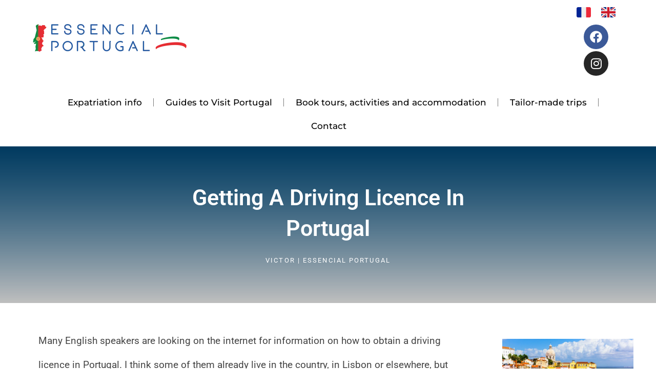

--- FILE ---
content_type: text/html; charset=UTF-8
request_url: https://essencial-portugal.com/en/news-portugal/driving-licence-portugal/
body_size: 52078
content:
<!DOCTYPE html><html dir="ltr" lang="en-US"><head><script data-no-optimize="1">var litespeed_docref=sessionStorage.getItem("litespeed_docref");litespeed_docref&&(Object.defineProperty(document,"referrer",{get:function(){return litespeed_docref}}),sessionStorage.removeItem("litespeed_docref"));</script> <meta charset="UTF-8"><meta name="viewport" content="width=device-width, initial-scale=1"><link rel="profile" href="https://gmpg.org/xfn/11"><title>Getting your driving licence in Portugal</title><style>#wpadminbar #wp-admin-bar-wccp_free_top_button .ab-icon:before {
	content: "\f160";
	color: #02CA02;
	top: 3px;
}
#wpadminbar #wp-admin-bar-wccp_free_top_button .ab-icon {
	transform: rotate(45deg);
}</style><style>img:is([sizes="auto" i], [sizes^="auto," i]) { contain-intrinsic-size: 3000px 1500px }</style><meta name="description" content="Passing your driving licence in Portugal: prices, deadlines, necessary documents, examination procedures and choosing the right driving school." /><meta name="robots" content="max-image-preview:large" /><meta name="author" content="Victor | Essencial Portugal"/><meta name="google-site-verification" content="-jljQAJd-auFkp1hr_UwRQCyiQi_pvMb1sahJWILQb4" /><link rel="canonical" href="https://essencial-portugal.com/en/news-portugal/driving-licence-portugal/" /><meta name="generator" content="All in One SEO (AIOSEO) 4.9.3" /> <script type="application/ld+json" class="aioseo-schema">{"@context":"https:\/\/schema.org","@graph":[{"@type":"Article","@id":"https:\/\/essencial-portugal.com\/en\/news-portugal\/driving-licence-portugal\/#article","name":"Getting your driving licence in Portugal","headline":"Getting a driving licence in Portugal","author":{"@id":"https:\/\/essencial-portugal.com\/en\/author\/essencial-portugal69pt\/#author"},"publisher":{"@id":"https:\/\/essencial-portugal.com\/en\/#organization"},"image":{"@type":"ImageObject","url":"https:\/\/essencial-portugal.com\/en\/wp-content\/uploads\/2018\/05\/auto-ecole-lisbonne.jpg","width":640,"height":360,"caption":"auto schools in Lisbon"},"datePublished":"2018-05-14T16:44:09+00:00","dateModified":"2023-01-07T16:59:54+00:00","inLanguage":"en-US","mainEntityOfPage":{"@id":"https:\/\/essencial-portugal.com\/en\/news-portugal\/driving-licence-portugal\/#webpage"},"isPartOf":{"@id":"https:\/\/essencial-portugal.com\/en\/news-portugal\/driving-licence-portugal\/#webpage"},"articleSection":"News from Portugal"},{"@type":"BreadcrumbList","@id":"https:\/\/essencial-portugal.com\/en\/news-portugal\/driving-licence-portugal\/#breadcrumblist","itemListElement":[{"@type":"ListItem","@id":"https:\/\/essencial-portugal.com\/en#listItem","position":1,"name":"Home","item":"https:\/\/essencial-portugal.com\/en","nextItem":{"@type":"ListItem","@id":"https:\/\/essencial-portugal.com\/en\/.\/news-portugal\/#listItem","name":"News from Portugal"}},{"@type":"ListItem","@id":"https:\/\/essencial-portugal.com\/en\/.\/news-portugal\/#listItem","position":2,"name":"News from Portugal","item":"https:\/\/essencial-portugal.com\/en\/.\/news-portugal\/","nextItem":{"@type":"ListItem","@id":"https:\/\/essencial-portugal.com\/en\/news-portugal\/driving-licence-portugal\/#listItem","name":"Getting a driving licence in Portugal"},"previousItem":{"@type":"ListItem","@id":"https:\/\/essencial-portugal.com\/en#listItem","name":"Home"}},{"@type":"ListItem","@id":"https:\/\/essencial-portugal.com\/en\/news-portugal\/driving-licence-portugal\/#listItem","position":3,"name":"Getting a driving licence in Portugal","previousItem":{"@type":"ListItem","@id":"https:\/\/essencial-portugal.com\/en\/.\/news-portugal\/#listItem","name":"News from Portugal"}}]},{"@type":"Organization","@id":"https:\/\/essencial-portugal.com\/en\/#organization","name":"Essencial Portugal","url":"https:\/\/essencial-portugal.com\/en\/","logo":{"@type":"ImageObject","url":"https:\/\/essencial-portugal.com\/en\/wp-content\/uploads\/2018\/04\/logo_EP.png","@id":"https:\/\/essencial-portugal.com\/en\/news-portugal\/driving-licence-portugal\/#organizationLogo","width":1399,"height":251},"image":{"@id":"https:\/\/essencial-portugal.com\/en\/news-portugal\/driving-licence-portugal\/#organizationLogo"}},{"@type":"Person","@id":"https:\/\/essencial-portugal.com\/en\/author\/essencial-portugal69pt\/#author","url":"https:\/\/essencial-portugal.com\/en\/author\/essencial-portugal69pt\/","name":"Victor | Essencial Portugal","image":{"@type":"ImageObject","@id":"https:\/\/essencial-portugal.com\/en\/news-portugal\/driving-licence-portugal\/#authorImage","url":"https:\/\/essencial-portugal.com\/en\/wp-content\/litespeed\/avatar\/4afb8134a19051b33df22c231bc30df2.jpg?ver=1768853196","width":96,"height":96,"caption":"Victor | Essencial Portugal"}},{"@type":"WebPage","@id":"https:\/\/essencial-portugal.com\/en\/news-portugal\/driving-licence-portugal\/#webpage","url":"https:\/\/essencial-portugal.com\/en\/news-portugal\/driving-licence-portugal\/","name":"Getting your driving licence in Portugal","description":"Passing your driving licence in Portugal: prices, deadlines, necessary documents, examination procedures and choosing the right driving school.","inLanguage":"en-US","isPartOf":{"@id":"https:\/\/essencial-portugal.com\/en\/#website"},"breadcrumb":{"@id":"https:\/\/essencial-portugal.com\/en\/news-portugal\/driving-licence-portugal\/#breadcrumblist"},"author":{"@id":"https:\/\/essencial-portugal.com\/en\/author\/essencial-portugal69pt\/#author"},"creator":{"@id":"https:\/\/essencial-portugal.com\/en\/author\/essencial-portugal69pt\/#author"},"image":{"@type":"ImageObject","url":"https:\/\/essencial-portugal.com\/en\/wp-content\/uploads\/2018\/05\/auto-ecole-lisbonne.jpg","@id":"https:\/\/essencial-portugal.com\/en\/news-portugal\/driving-licence-portugal\/#mainImage","width":640,"height":360,"caption":"auto schools in Lisbon"},"primaryImageOfPage":{"@id":"https:\/\/essencial-portugal.com\/en\/news-portugal\/driving-licence-portugal\/#mainImage"},"datePublished":"2018-05-14T16:44:09+00:00","dateModified":"2023-01-07T16:59:54+00:00"},{"@type":"WebSite","@id":"https:\/\/essencial-portugal.com\/en\/#website","url":"https:\/\/essencial-portugal.com\/en\/","name":"EPT EN","inLanguage":"en-US","publisher":{"@id":"https:\/\/essencial-portugal.com\/en\/#organization"}}]}</script> <link rel='dns-prefetch' href='//widgetlogic.org' /><link rel='dns-prefetch' href='//fonts.googleapis.com' /><link rel="alternate" type="application/rss+xml" title="EPT EN &raquo; Feed" href="https://essencial-portugal.com/en/feed/" /><link rel="alternate" type="application/rss+xml" title="EPT EN &raquo; Comments Feed" href="https://essencial-portugal.com/en/comments/feed/" /><link rel="alternate" type="application/rss+xml" title="EPT EN &raquo; Getting a driving licence in Portugal Comments Feed" href="https://essencial-portugal.com/en/news-portugal/driving-licence-portugal/feed/" />
 <script src="//www.googletagmanager.com/gtag/js?id=G-S8YQ0P8Q86"  data-cfasync="false" data-wpfc-render="false" async></script> <script data-cfasync="false" data-wpfc-render="false">var mi_version = '9.10.1';
				var mi_track_user = true;
				var mi_no_track_reason = '';
								var MonsterInsightsDefaultLocations = {"page_location":"https:\/\/essencial-portugal.com\/en\/news-portugal\/driving-licence-portugal\/"};
								if ( typeof MonsterInsightsPrivacyGuardFilter === 'function' ) {
					var MonsterInsightsLocations = (typeof MonsterInsightsExcludeQuery === 'object') ? MonsterInsightsPrivacyGuardFilter( MonsterInsightsExcludeQuery ) : MonsterInsightsPrivacyGuardFilter( MonsterInsightsDefaultLocations );
				} else {
					var MonsterInsightsLocations = (typeof MonsterInsightsExcludeQuery === 'object') ? MonsterInsightsExcludeQuery : MonsterInsightsDefaultLocations;
				}

								var disableStrs = [
										'ga-disable-G-S8YQ0P8Q86',
									];

				/* Function to detect opted out users */
				function __gtagTrackerIsOptedOut() {
					for (var index = 0; index < disableStrs.length; index++) {
						if (document.cookie.indexOf(disableStrs[index] + '=true') > -1) {
							return true;
						}
					}

					return false;
				}

				/* Disable tracking if the opt-out cookie exists. */
				if (__gtagTrackerIsOptedOut()) {
					for (var index = 0; index < disableStrs.length; index++) {
						window[disableStrs[index]] = true;
					}
				}

				/* Opt-out function */
				function __gtagTrackerOptout() {
					for (var index = 0; index < disableStrs.length; index++) {
						document.cookie = disableStrs[index] + '=true; expires=Thu, 31 Dec 2099 23:59:59 UTC; path=/';
						window[disableStrs[index]] = true;
					}
				}

				if ('undefined' === typeof gaOptout) {
					function gaOptout() {
						__gtagTrackerOptout();
					}
				}
								window.dataLayer = window.dataLayer || [];

				window.MonsterInsightsDualTracker = {
					helpers: {},
					trackers: {},
				};
				if (mi_track_user) {
					function __gtagDataLayer() {
						dataLayer.push(arguments);
					}

					function __gtagTracker(type, name, parameters) {
						if (!parameters) {
							parameters = {};
						}

						if (parameters.send_to) {
							__gtagDataLayer.apply(null, arguments);
							return;
						}

						if (type === 'event') {
														parameters.send_to = monsterinsights_frontend.v4_id;
							var hookName = name;
							if (typeof parameters['event_category'] !== 'undefined') {
								hookName = parameters['event_category'] + ':' + name;
							}

							if (typeof MonsterInsightsDualTracker.trackers[hookName] !== 'undefined') {
								MonsterInsightsDualTracker.trackers[hookName](parameters);
							} else {
								__gtagDataLayer('event', name, parameters);
							}
							
						} else {
							__gtagDataLayer.apply(null, arguments);
						}
					}

					__gtagTracker('js', new Date());
					__gtagTracker('set', {
						'developer_id.dZGIzZG': true,
											});
					if ( MonsterInsightsLocations.page_location ) {
						__gtagTracker('set', MonsterInsightsLocations);
					}
										__gtagTracker('config', 'G-S8YQ0P8Q86', {"forceSSL":"true","link_attribution":"true"} );
										window.gtag = __gtagTracker;										(function () {
						/* https://developers.google.com/analytics/devguides/collection/analyticsjs/ */
						/* ga and __gaTracker compatibility shim. */
						var noopfn = function () {
							return null;
						};
						var newtracker = function () {
							return new Tracker();
						};
						var Tracker = function () {
							return null;
						};
						var p = Tracker.prototype;
						p.get = noopfn;
						p.set = noopfn;
						p.send = function () {
							var args = Array.prototype.slice.call(arguments);
							args.unshift('send');
							__gaTracker.apply(null, args);
						};
						var __gaTracker = function () {
							var len = arguments.length;
							if (len === 0) {
								return;
							}
							var f = arguments[len - 1];
							if (typeof f !== 'object' || f === null || typeof f.hitCallback !== 'function') {
								if ('send' === arguments[0]) {
									var hitConverted, hitObject = false, action;
									if ('event' === arguments[1]) {
										if ('undefined' !== typeof arguments[3]) {
											hitObject = {
												'eventAction': arguments[3],
												'eventCategory': arguments[2],
												'eventLabel': arguments[4],
												'value': arguments[5] ? arguments[5] : 1,
											}
										}
									}
									if ('pageview' === arguments[1]) {
										if ('undefined' !== typeof arguments[2]) {
											hitObject = {
												'eventAction': 'page_view',
												'page_path': arguments[2],
											}
										}
									}
									if (typeof arguments[2] === 'object') {
										hitObject = arguments[2];
									}
									if (typeof arguments[5] === 'object') {
										Object.assign(hitObject, arguments[5]);
									}
									if ('undefined' !== typeof arguments[1].hitType) {
										hitObject = arguments[1];
										if ('pageview' === hitObject.hitType) {
											hitObject.eventAction = 'page_view';
										}
									}
									if (hitObject) {
										action = 'timing' === arguments[1].hitType ? 'timing_complete' : hitObject.eventAction;
										hitConverted = mapArgs(hitObject);
										__gtagTracker('event', action, hitConverted);
									}
								}
								return;
							}

							function mapArgs(args) {
								var arg, hit = {};
								var gaMap = {
									'eventCategory': 'event_category',
									'eventAction': 'event_action',
									'eventLabel': 'event_label',
									'eventValue': 'event_value',
									'nonInteraction': 'non_interaction',
									'timingCategory': 'event_category',
									'timingVar': 'name',
									'timingValue': 'value',
									'timingLabel': 'event_label',
									'page': 'page_path',
									'location': 'page_location',
									'title': 'page_title',
									'referrer' : 'page_referrer',
								};
								for (arg in args) {
																		if (!(!args.hasOwnProperty(arg) || !gaMap.hasOwnProperty(arg))) {
										hit[gaMap[arg]] = args[arg];
									} else {
										hit[arg] = args[arg];
									}
								}
								return hit;
							}

							try {
								f.hitCallback();
							} catch (ex) {
							}
						};
						__gaTracker.create = newtracker;
						__gaTracker.getByName = newtracker;
						__gaTracker.getAll = function () {
							return [];
						};
						__gaTracker.remove = noopfn;
						__gaTracker.loaded = true;
						window['__gaTracker'] = __gaTracker;
					})();
									} else {
										console.log("");
					(function () {
						function __gtagTracker() {
							return null;
						}

						window['__gtagTracker'] = __gtagTracker;
						window['gtag'] = __gtagTracker;
					})();
									}</script> <style id="litespeed-ccss">blockquote,body,h1,h2,h3,html,li,p,textarea,ul{border:0;font-size:100%;font-style:inherit;font-weight:inherit;margin:0;outline:0;padding:0;vertical-align:baseline}html{-webkit-text-size-adjust:100%;-ms-text-size-adjust:100%}body{margin:0}main,nav{display:block}a{background-color:transparent}a,a:visited{text-decoration:none}strong{font-weight:700}img{border:0}svg:not(:root){overflow:hidden}button,input,select,textarea{color:inherit;font:inherit;margin:0}button{overflow:visible}button,select{text-transform:none}button{-webkit-appearance:button}button::-moz-focus-inner,input::-moz-focus-inner{border:0;padding:0}input{line-height:normal}input[type=number]::-webkit-inner-spin-button,input[type=number]::-webkit-outer-spin-button{height:auto}textarea{overflow:auto}.ast-container{max-width:100%}.ast-container{margin-left:auto;margin-right:auto;padding-left:20px;padding-right:20px}.ast-container:after{content:"";display:table;clear:both}h1,h2,h3{clear:both}h1{color:#808285;font-size:2em;line-height:1.2}h2{color:#808285;font-size:1.7em;line-height:1.3}h3{color:#808285;font-size:1.5em;line-height:1.4}html{box-sizing:border-box}*,:after,:before{box-sizing:inherit}body{color:#808285;background:#fff;font-style:normal}ul{margin:0 0 1.5em 3em}ul{list-style:disc}li>ul{margin-bottom:0;margin-left:1.5em}strong{font-weight:700}i{font-style:italic}blockquote{quotes:"" ""}blockquote:after,blockquote:before{content:""}blockquote{border-left:5px solid var(--ast-border-color);padding:20px;font-size:1.2em;font-style:italic;margin:0 0 1.5em;position:relative}img{height:auto;max-width:100%}button,input,select,textarea{color:#808285;font-weight:400;font-size:100%;margin:0;vertical-align:baseline}button,input{line-height:normal}button{border:1px solid;border-color:var(--ast-border-color);border-radius:2px;background:#e6e6e6;padding:.6em 1em .4em;color:#fff}input[type=email],input[type=text],textarea{color:#666;border:1px solid var(--ast-border-color);border-radius:2px;-webkit-appearance:none}textarea{padding-left:3px;width:100%}a{color:#4169e1}.screen-reader-text{border:0;clip:rect(1px,1px,1px,1px);height:1px;margin:-1px;overflow:hidden;padding:0;position:absolute;width:1px;word-wrap:normal!important}#primary:after,#primary:before,.ast-container:after,.ast-container:before,.site-content:after,.site-content:before,.site-main:after,.site-main:before{content:"";display:table}#primary:after,.ast-container:after,.site-content:after,.site-main:after{clear:both}body{-webkit-font-smoothing:antialiased;-moz-osx-font-smoothing:grayscale}body:not(.logged-in){position:relative}#page{position:relative}a{text-decoration:none}img{vertical-align:middle}p{margin-bottom:1.75em}blockquote{margin:1.5em 1em 1.5em 3em;font-size:1.1em;line-height:inherit;position:relative}input,select{line-height:1}body,button,textarea{line-height:1.85714285714286}body{background-color:#fff}#page{display:block}#primary{display:block;position:relative;float:left;width:100%}#primary{margin:4em 0}.ast-page-builder-template .hentry{margin:0}.ast-page-builder-template .site-content>.ast-container{max-width:100%;padding:0}.ast-page-builder-template .site-content #primary{padding:0;margin:0}.hentry{margin:0 0 1.5em}body{overflow-x:hidden}input[type=email],input[type=number],input[type=text],select,textarea{color:#666;padding:.75em;height:auto;border-width:1px;border-style:solid;border-color:var(--ast-border-color);border-radius:2px;background:var(--ast-comment-inputs-background);box-shadow:none;box-sizing:border-box}textarea{width:100%}:root{--ast-container-default-xlg-padding:6.67em;--ast-container-default-lg-padding:5.67em;--ast-container-default-slg-padding:4.34em;--ast-container-default-md-padding:3.34em;--ast-container-default-sm-padding:6.67em;--ast-container-default-xs-padding:2.4em;--ast-container-default-xxs-padding:1.4em;--ast-code-block-background:#eee;--ast-comment-inputs-background:#fafafa}html{font-size:93.75%}a{color:var(--ast-global-color-0)}body,button,input,select,textarea{font-family:'Roboto',sans-serif;font-weight:400;font-size:15px;font-size:1rem;line-height:1.75em}blockquote{color:#000}p{margin-bottom:1.5em}h1,h2,h3{font-family:'Roboto',sans-serif;font-weight:400}h1{font-size:40px;font-size:2.6666666666667rem;font-family:'Roboto',sans-serif;line-height:1.4em}h2{font-size:35px;font-size:2.3333333333333rem;font-weight:900;font-family:'Roboto',sans-serif;line-height:2em}h3{font-size:25px;font-size:1.6666666666667rem;font-weight:600;font-family:'Roboto',sans-serif;line-height:1.5em}body,h1,h2,h3{color:#444}.ast-page-builder-template .hentry{margin:0}.ast-page-builder-template .site-content>.ast-container{max-width:100%;padding:0}.ast-page-builder-template .site-content #primary{padding:0;margin:0}.ast-page-builder-template.single-post .site-content>.ast-container{max-width:100%}@media (max-width:921px){#primary{padding:1.5em 0;margin:0}}.elementor-widget-heading h1.elementor-heading-title{line-height:1.4em}.elementor-widget-heading h3.elementor-heading-title{line-height:1.5em}button{border-style:solid;border-top-width:0;border-right-width:0;border-left-width:0;border-bottom-width:0;color:#fff;border-color:var(--ast-global-color-0);background-color:var(--ast-global-color-0);border-radius:2px;padding-top:10px;padding-right:40px;padding-bottom:10px;padding-left:40px;font-family:inherit;font-weight:inherit;line-height:1em}@media (min-width:544px){.ast-container{max-width:100%}}body{background-color:#fff;background-image:none}@media (max-width:921px){h1{font-size:30px}h2{font-size:25px}h3{font-size:20px}}@media (max-width:544px){h1{font-size:30px}h2{font-size:25px}h3{font-size:20px}}@media (max-width:921px){html{font-size:85.5%}}@media (max-width:544px){html{font-size:85.5%}}@media (min-width:922px){.ast-container{max-width:1240px}}blockquote{padding:1.2em}:root{--ast-global-color-0:#0170b9;--ast-global-color-1:#3a3a3a;--ast-global-color-2:#3a3a3a;--ast-global-color-3:#4b4f58;--ast-global-color-4:#f5f5f5;--ast-global-color-5:#fff;--ast-global-color-6:#e5e5e5;--ast-global-color-7:#424242;--ast-global-color-8:#000}:root{--ast-border-color:#ddd}h1,h2,h3{color:#0274be}.elementor-widget-heading .elementor-heading-title{margin:0}:root{--e-global-color-astglobalcolor0:#0170b9;--e-global-color-astglobalcolor1:#3a3a3a;--e-global-color-astglobalcolor2:#3a3a3a;--e-global-color-astglobalcolor3:#4b4f58;--e-global-color-astglobalcolor4:#f5f5f5;--e-global-color-astglobalcolor5:#fff;--e-global-color-astglobalcolor6:#e5e5e5;--e-global-color-astglobalcolor7:#424242;--e-global-color-astglobalcolor8:#000}ul{box-sizing:border-box}:root{--wp--preset--font-size--normal:16px;--wp--preset--font-size--huge:42px}.screen-reader-text{border:0;clip:rect(1px,1px,1px,1px);clip-path:inset(50%);height:1px;margin:-1px;overflow:hidden;padding:0;position:absolute;width:1px;word-wrap:normal!important}body{--wp--preset--color--black:#000;--wp--preset--color--cyan-bluish-gray:#abb8c3;--wp--preset--color--white:#fff;--wp--preset--color--pale-pink:#f78da7;--wp--preset--color--vivid-red:#cf2e2e;--wp--preset--color--luminous-vivid-orange:#ff6900;--wp--preset--color--luminous-vivid-amber:#fcb900;--wp--preset--color--light-green-cyan:#7bdcb5;--wp--preset--color--vivid-green-cyan:#00d084;--wp--preset--color--pale-cyan-blue:#8ed1fc;--wp--preset--color--vivid-cyan-blue:#0693e3;--wp--preset--color--vivid-purple:#9b51e0;--wp--preset--color--ast-global-color-0:var(--ast-global-color-0);--wp--preset--color--ast-global-color-1:var(--ast-global-color-1);--wp--preset--color--ast-global-color-2:var(--ast-global-color-2);--wp--preset--color--ast-global-color-3:var(--ast-global-color-3);--wp--preset--color--ast-global-color-4:var(--ast-global-color-4);--wp--preset--color--ast-global-color-5:var(--ast-global-color-5);--wp--preset--color--ast-global-color-6:var(--ast-global-color-6);--wp--preset--color--ast-global-color-7:var(--ast-global-color-7);--wp--preset--color--ast-global-color-8:var(--ast-global-color-8);--wp--preset--gradient--vivid-cyan-blue-to-vivid-purple:linear-gradient(135deg,rgba(6,147,227,1) 0%,#9b51e0 100%);--wp--preset--gradient--light-green-cyan-to-vivid-green-cyan:linear-gradient(135deg,#7adcb4 0%,#00d082 100%);--wp--preset--gradient--luminous-vivid-amber-to-luminous-vivid-orange:linear-gradient(135deg,rgba(252,185,0,1) 0%,rgba(255,105,0,1) 100%);--wp--preset--gradient--luminous-vivid-orange-to-vivid-red:linear-gradient(135deg,rgba(255,105,0,1) 0%,#cf2e2e 100%);--wp--preset--gradient--very-light-gray-to-cyan-bluish-gray:linear-gradient(135deg,#eee 0%,#a9b8c3 100%);--wp--preset--gradient--cool-to-warm-spectrum:linear-gradient(135deg,#4aeadc 0%,#9778d1 20%,#cf2aba 40%,#ee2c82 60%,#fb6962 80%,#fef84c 100%);--wp--preset--gradient--blush-light-purple:linear-gradient(135deg,#ffceec 0%,#9896f0 100%);--wp--preset--gradient--blush-bordeaux:linear-gradient(135deg,#fecda5 0%,#fe2d2d 50%,#6b003e 100%);--wp--preset--gradient--luminous-dusk:linear-gradient(135deg,#ffcb70 0%,#c751c0 50%,#4158d0 100%);--wp--preset--gradient--pale-ocean:linear-gradient(135deg,#fff5cb 0%,#b6e3d4 50%,#33a7b5 100%);--wp--preset--gradient--electric-grass:linear-gradient(135deg,#caf880 0%,#71ce7e 100%);--wp--preset--gradient--midnight:linear-gradient(135deg,#020381 0%,#2874fc 100%);--wp--preset--duotone--dark-grayscale:url('#wp-duotone-dark-grayscale');--wp--preset--duotone--grayscale:url('#wp-duotone-grayscale');--wp--preset--duotone--purple-yellow:url('#wp-duotone-purple-yellow');--wp--preset--duotone--blue-red:url('#wp-duotone-blue-red');--wp--preset--duotone--midnight:url('#wp-duotone-midnight');--wp--preset--duotone--magenta-yellow:url('#wp-duotone-magenta-yellow');--wp--preset--duotone--purple-green:url('#wp-duotone-purple-green');--wp--preset--duotone--blue-orange:url('#wp-duotone-blue-orange');--wp--preset--font-size--small:13px;--wp--preset--font-size--medium:20px;--wp--preset--font-size--large:36px;--wp--preset--font-size--x-large:42px;--wp--preset--spacing--20:.44rem;--wp--preset--spacing--30:.67rem;--wp--preset--spacing--40:1rem;--wp--preset--spacing--50:1.5rem;--wp--preset--spacing--60:2.25rem;--wp--preset--spacing--70:3.38rem;--wp--preset--spacing--80:5.06rem}body{margin:0;--wp--style--global--content-size:var(--wp--custom--ast-content-width-size);--wp--style--global--wide-size:var(--wp--custom--ast-wide-width-size)}body{--wp--style--block-gap:24px}body{padding-top:0;padding-right:0;padding-bottom:0;padding-left:0}[class*=" eicon-"]{display:inline-block;font-family:eicons;font-size:inherit;font-weight:400;font-style:normal;font-variant:normal;line-height:1;text-rendering:auto;-webkit-font-smoothing:antialiased;-moz-osx-font-smoothing:grayscale}@keyframes a{0%{transform:rotate(0deg)}to{transform:rotate(359deg)}}.eicon-animation-spin{animation:a 2s infinite linear}.eicon-menu-bar:before{content:'\e816'}.eicon-close:before{content:'\e87f'}.eicon-loading:before{content:'\e8fb'}.elementor-screen-only,.screen-reader-text{position:absolute;top:-10000em;width:1px;height:1px;margin:-1px;padding:0;overflow:hidden;clip:rect(0,0,0,0);border:0}.elementor *,.elementor :after,.elementor :before{box-sizing:border-box}.elementor a{box-shadow:none;text-decoration:none}.elementor img{height:auto;max-width:100%;border:none;border-radius:0;box-shadow:none}.elementor .elementor-background-overlay{height:100%;width:100%;top:0;left:0;position:absolute}.elementor-element{--flex-direction:initial;--flex-wrap:initial;--justify-content:initial;--align-items:initial;--align-content:initial;--gap:initial;--flex-basis:initial;--flex-grow:initial;--flex-shrink:initial;--order:initial;--align-self:initial;flex-basis:var(--flex-basis);flex-grow:var(--flex-grow);flex-shrink:var(--flex-shrink);order:var(--order);align-self:var(--align-self)}.elementor-align-center{text-align:center}.elementor-align-center .elementor-button{width:auto}:root{--page-title-display:block}.elementor-page-title{display:var(--page-title-display)}@keyframes eicon-spin{0%{transform:rotate(0deg)}to{transform:rotate(359deg)}}.eicon-animation-spin{animation:eicon-spin 2s linear infinite}.elementor-section{position:relative}.elementor-section .elementor-container{display:flex;margin-right:auto;margin-left:auto;position:relative}@media (max-width:1024px){.elementor-section .elementor-container{flex-wrap:wrap}}.elementor-section.elementor-section-boxed>.elementor-container{max-width:1140px}.elementor-section.elementor-section-items-middle>.elementor-container{align-items:center}.elementor-widget-wrap{position:relative;width:100%;flex-wrap:wrap;align-content:flex-start}.elementor:not(.elementor-bc-flex-widget) .elementor-widget-wrap{display:flex}.elementor-widget-wrap>.elementor-element{width:100%}.elementor-widget{position:relative}.elementor-widget:not(:last-child){margin-bottom:20px}.elementor-column{position:relative;min-height:1px;display:flex}.elementor-column-gap-default>.elementor-column>.elementor-element-populated{padding:10px}@media (min-width:768px){.elementor-column.elementor-col-33{width:33.333%}.elementor-column.elementor-col-66{width:66.666%}.elementor-column.elementor-col-100{width:100%}}@media (min-width:768px) and (max-width:1024px){.elementor-reverse-tablet>.elementor-container>:first-child{order:10}.elementor-reverse-tablet>.elementor-container>:nth-child(2){order:9}}@media (min-width:-1) and (max-width:1024px){.elementor-reverse-tablet>.elementor-container>:first-child{order:10}.elementor-reverse-tablet>.elementor-container>:nth-child(2){order:9}}@media (min-width:768px) and (max-width:-1){.elementor-reverse-tablet>.elementor-container>:first-child,.elementor-reverse-tablet>.elementor-container>:nth-child(2){order:0}}@media (max-width:767px){.elementor-column{width:100%}}ul.elementor-icon-list-items.elementor-inline-items{display:flex;flex-wrap:wrap}ul.elementor-icon-list-items.elementor-inline-items .elementor-inline-item{word-break:break-word}.elementor-grid{display:grid;grid-column-gap:var(--grid-column-gap);grid-row-gap:var(--grid-row-gap)}.elementor-grid .elementor-grid-item{min-width:0}.elementor-grid-0 .elementor-grid{display:inline-block;width:100%;word-spacing:var(--grid-column-gap);margin-bottom:calc(-1*var(--grid-row-gap))}.elementor-grid-0 .elementor-grid .elementor-grid-item{display:inline-block;margin-bottom:var(--grid-row-gap);word-break:break-word}.elementor-button{display:inline-block;line-height:1;background-color:#818a91;font-size:15px;padding:12px 24px;border-radius:3px;color:#fff;fill:#fff;text-align:center}.elementor-button:visited{color:#fff}.elementor-button-content-wrapper{display:flex;justify-content:center}.elementor-button-text{flex-grow:1;order:10;display:inline-block}.elementor-button.elementor-size-md{font-size:16px;padding:15px 30px;border-radius:4px}.elementor-button span{text-decoration:inherit}.elementor-icon{display:inline-block;line-height:1;color:#818a91;font-size:50px;text-align:center}.elementor-icon i{width:1em;height:1em;position:relative;display:block}.elementor-icon i:before{position:absolute;left:50%;transform:translateX(-50%)}.elementor-shape-circle .elementor-icon{border-radius:50%}.elementor-element{--swiper-theme-color:#000;--swiper-navigation-size:44px;--swiper-pagination-bullet-size:6px;--swiper-pagination-bullet-horizontal-gap:6px}.elementor .elementor-element ul.elementor-icon-list-items{padding:0}@media (min-width:768px) and (max-width:1024px){.elementor .elementor-hidden-tablet{display:none}}@media (min-width:1025px) and (max-width:99999px){.elementor .elementor-hidden-desktop{display:none}}.elementor-heading-title{padding:0;margin:0;line-height:1}.elementor-widget .elementor-icon-list-items.elementor-inline-items{margin-right:-8px;margin-left:-8px}.elementor-widget .elementor-icon-list-items.elementor-inline-items .elementor-icon-list-item{margin-right:8px;margin-left:8px}.elementor-widget .elementor-icon-list-items.elementor-inline-items .elementor-icon-list-item:after{width:auto;left:auto;right:auto;position:relative;height:100%;border-top:0;border-bottom:0;border-right:0;border-left-width:1px;border-style:solid;right:-8px}.elementor-widget .elementor-icon-list-items{list-style-type:none;margin:0;padding:0}.elementor-widget .elementor-icon-list-item{margin:0;padding:0;position:relative}.elementor-widget .elementor-icon-list-item:after{position:absolute;bottom:0;width:100%}.elementor-widget .elementor-icon-list-item{display:flex;align-items:center;font-size:inherit}.elementor-widget.elementor-align-center .elementor-icon-list-item{justify-content:center}.elementor-widget.elementor-align-center .elementor-icon-list-item:after{margin:auto}.elementor-widget.elementor-align-center .elementor-inline-items{justify-content:center}.elementor-widget:not(.elementor-align-right) .elementor-icon-list-item:after{left:0}.elementor-widget:not(.elementor-align-left) .elementor-icon-list-item:after{right:0}@media (min-width:-1){.elementor-widget:not(.elementor-widescreen-align-right) .elementor-icon-list-item:after{left:0}.elementor-widget:not(.elementor-widescreen-align-left) .elementor-icon-list-item:after{right:0}}@media (max-width:-1){.elementor-widget:not(.elementor-laptop-align-right) .elementor-icon-list-item:after{left:0}.elementor-widget:not(.elementor-laptop-align-left) .elementor-icon-list-item:after{right:0}}@media (max-width:-1){.elementor-widget:not(.elementor-tablet_extra-align-right) .elementor-icon-list-item:after{left:0}.elementor-widget:not(.elementor-tablet_extra-align-left) .elementor-icon-list-item:after{right:0}}@media (max-width:1024px){.elementor-widget:not(.elementor-tablet-align-right) .elementor-icon-list-item:after{left:0}.elementor-widget:not(.elementor-tablet-align-left) .elementor-icon-list-item:after{right:0}}@media (max-width:-1){.elementor-widget:not(.elementor-mobile_extra-align-right) .elementor-icon-list-item:after{left:0}.elementor-widget:not(.elementor-mobile_extra-align-left) .elementor-icon-list-item:after{right:0}}@media (max-width:767px){.elementor-widget:not(.elementor-mobile-align-right) .elementor-icon-list-item:after{left:0}.elementor-widget:not(.elementor-mobile-align-left) .elementor-icon-list-item:after{right:0}}.elementor-widget-image{text-align:center}.elementor-widget-image a{display:inline-block}.elementor-widget-image img{vertical-align:middle;display:inline-block}body.elementor-page .elementor-widget-menu-anchor{margin-bottom:0}.elementor-widget-social-icons.elementor-grid-0 .elementor-widget-container{line-height:1;font-size:0}.elementor-widget-social-icons .elementor-grid{grid-column-gap:var(--grid-column-gap,5px);grid-row-gap:var(--grid-row-gap,5px);grid-template-columns:var(--grid-template-columns);justify-content:var(--justify-content,center);justify-items:var(--justify-content,center)}.elementor-icon.elementor-social-icon{font-size:var(--icon-size,25px);line-height:var(--icon-size,25px);width:calc(var(--icon-size,25px) + (2*var(--icon-padding,.5em)));height:calc(var(--icon-size,25px) + (2*var(--icon-padding,.5em)))}.elementor-social-icon{--e-social-icon-icon-color:#fff;display:inline-flex;background-color:#818a91;align-items:center;justify-content:center;text-align:center}.elementor-social-icon i{color:var(--e-social-icon-icon-color)}.elementor-social-icon:last-child{margin:0}.elementor-social-icon-facebook{background-color:#3b5998}.elementor-social-icon-instagram{background-color:#262626}.elementor-shape-circle .elementor-icon.elementor-social-icon{border-radius:50%}.elementor-kit-5341{--e-global-color-primary:#6ec1e4;--e-global-color-secondary:#54595f;--e-global-color-text:#7a7a7a;--e-global-color-accent:#61ce70;--e-global-typography-primary-font-family:"Roboto";--e-global-typography-primary-font-weight:600;--e-global-typography-secondary-font-family:"Roboto Slab";--e-global-typography-secondary-font-weight:400;--e-global-typography-text-font-family:"Roboto";--e-global-typography-text-font-weight:400;--e-global-typography-accent-font-family:"Roboto";--e-global-typography-accent-font-weight:500}.elementor-section.elementor-section-boxed>.elementor-container{max-width:1140px}.elementor-widget:not(:last-child){margin-bottom:20px}.elementor-element{--widgets-spacing:20px}@media (max-width:1024px){.elementor-section.elementor-section-boxed>.elementor-container{max-width:1024px}}@media (max-width:767px){.elementor-section.elementor-section-boxed>.elementor-container{max-width:767px}}.elementor-location-header:before{content:"";display:table;clear:both}.elementor-widget-post-info.elementor-align-center .elementor-icon-list-item:after{margin:initial}.elementor-icon-list-items .elementor-icon-list-item .elementor-icon-list-text{display:inline-block}.elementor-item:after,.elementor-item:before{display:block;position:absolute}.elementor-item:not(:hover):not(:focus):not(.elementor-item-active):not(.highlighted):after,.elementor-item:not(:hover):not(:focus):not(.elementor-item-active):not(.highlighted):before{opacity:0}.elementor-nav-menu--main .elementor-nav-menu a{padding:13px 20px}.elementor-nav-menu--main .elementor-nav-menu ul{position:absolute;width:12em;border-width:0;border-style:solid;padding:0}.elementor-nav-menu--layout-horizontal{display:flex}.elementor-nav-menu--layout-horizontal .elementor-nav-menu{display:flex;flex-wrap:wrap}.elementor-nav-menu--layout-horizontal .elementor-nav-menu a{white-space:nowrap;flex-grow:1}.elementor-nav-menu--layout-horizontal .elementor-nav-menu>li{display:flex}.elementor-nav-menu--layout-horizontal .elementor-nav-menu>li ul{top:100%!important}.elementor-nav-menu--layout-horizontal .elementor-nav-menu>li:not(:first-child)>a{-webkit-margin-start:var(--e-nav-menu-horizontal-menu-item-margin);margin-inline-start:var(--e-nav-menu-horizontal-menu-item-margin)}.elementor-nav-menu--layout-horizontal .elementor-nav-menu>li:not(:first-child)>ul{left:var(--e-nav-menu-horizontal-menu-item-margin)!important}.elementor-nav-menu--layout-horizontal .elementor-nav-menu>li:not(:last-child)>a{-webkit-margin-end:var(--e-nav-menu-horizontal-menu-item-margin);margin-inline-end:var(--e-nav-menu-horizontal-menu-item-margin)}.elementor-nav-menu--layout-horizontal .elementor-nav-menu>li:not(:last-child):after{content:var(--e-nav-menu-divider-content,none);height:var(--e-nav-menu-divider-height,35%);border-left:var(--e-nav-menu-divider-width,2px) var(--e-nav-menu-divider-style,solid) var(--e-nav-menu-divider-color,#000);border-bottom-color:var(--e-nav-menu-divider-color,#000);border-right-color:var(--e-nav-menu-divider-color,#000);border-top-color:var(--e-nav-menu-divider-color,#000);align-self:center}.elementor-nav-menu__align-center .elementor-nav-menu{margin-left:auto;margin-right:auto;justify-content:center}.elementor-widget-nav-menu .elementor-widget-container{display:flex;flex-direction:column}.elementor-nav-menu{position:relative;z-index:2}.elementor-nav-menu:after{content:" ";display:block;height:0;font:0/0 serif;clear:both;visibility:hidden;overflow:hidden}.elementor-nav-menu,.elementor-nav-menu li,.elementor-nav-menu ul{display:block;list-style:none;margin:0;padding:0;line-height:normal}.elementor-nav-menu ul{display:none}.elementor-nav-menu ul ul a{border-left:16px solid transparent}.elementor-nav-menu a,.elementor-nav-menu li{position:relative}.elementor-nav-menu li{border-width:0}.elementor-nav-menu a{display:flex;align-items:center}.elementor-nav-menu a{padding:10px 20px;line-height:20px}.elementor-menu-toggle{display:flex;align-items:center;justify-content:center;font-size:var(--nav-menu-icon-size,22px);padding:.25em;border:0 solid;border-radius:3px;background-color:rgba(0,0,0,.05);color:#494c4f}.elementor-menu-toggle:not(.elementor-active) .elementor-menu-toggle__icon--close{display:none}.elementor-nav-menu--dropdown{background-color:#fff;font-size:13px}.elementor-nav-menu--dropdown.elementor-nav-menu__container{margin-top:10px;transform-origin:top;overflow-y:auto;overflow-x:hidden}.elementor-nav-menu--dropdown.elementor-nav-menu__container .elementor-sub-item{font-size:.85em}.elementor-nav-menu--dropdown a{color:#494c4f}ul.elementor-nav-menu--dropdown a{text-shadow:none;border-left:8px solid transparent}.elementor-nav-menu__text-align-center .elementor-nav-menu--dropdown .elementor-nav-menu a{justify-content:center}.elementor-nav-menu--toggle{--menu-height:100vh}.elementor-nav-menu--toggle .elementor-menu-toggle:not(.elementor-active)+.elementor-nav-menu__container{transform:scaleY(0);max-height:0;overflow:hidden}.elementor-nav-menu--stretch .elementor-nav-menu__container.elementor-nav-menu--dropdown{position:absolute;z-index:9997}@media (max-width:767px){.elementor-nav-menu--dropdown-mobile .elementor-nav-menu--main{display:none}}@media (min-width:768px){.elementor-nav-menu--dropdown-mobile .elementor-menu-toggle,.elementor-nav-menu--dropdown-mobile .elementor-nav-menu--dropdown{display:none}.elementor-nav-menu--dropdown-mobile nav.elementor-nav-menu--dropdown.elementor-nav-menu__container{overflow-y:hidden}}.elementor-widget-table-of-contents .elementor-toc__header-title{color:var(--header-color)}.elementor-widget-table-of-contents:not(.elementor-toc--collapsed) .elementor-toc__toggle-button--expand{display:none}.elementor-widget-table-of-contents .elementor-widget-container{min-height:var(--box-min-height);border:var(--box-border-width,1px) solid var(--box-border-color,#a4afb7);border-radius:var(--box-border-radius,3px);background-color:var(--box-background-color);overflow:hidden}.elementor-toc__header{display:flex;align-items:center;justify-content:space-between;padding:var(--box-padding,20px);background-color:var(--header-background-color);border-bottom:var(--separator-width,1px) solid var(--box-border-color,#a4afb7)}.elementor-toc__header-title{font-size:18px;margin:0;color:var(--header-color)}.elementor-toc__toggle-button{display:inline-flex}.elementor-toc__toggle-button i{color:var(--toggle-button-color)}.elementor-toc__spinner-container{text-align:center}.elementor-toc__spinner{font-size:2em}.elementor-toc__body{padding:var(--box-padding,20px);max-height:var(--toc-body-max-height);overflow-y:auto}.elementor-toc__body::-webkit-scrollbar{width:7px}.elementor-toc__body::-webkit-scrollbar-thumb{background-color:#c2cbd2;border-radius:10px}.elementor-widget-heading .elementor-heading-title{color:var(--e-global-color-primary);font-family:var(--e-global-typography-primary-font-family),Sans-serif;font-weight:var(--e-global-typography-primary-font-weight)}.elementor-widget-text-editor{color:var(--e-global-color-text);font-family:var(--e-global-typography-text-font-family),Sans-serif;font-weight:var(--e-global-typography-text-font-weight)}.elementor-widget-button .elementor-button{font-family:var(--e-global-typography-accent-font-family),Sans-serif;font-weight:var(--e-global-typography-accent-font-weight);background-color:var(--e-global-color-accent)}.elementor-widget-theme-post-title .elementor-heading-title{color:var(--e-global-color-primary);font-family:var(--e-global-typography-primary-font-family),Sans-serif;font-weight:var(--e-global-typography-primary-font-weight)}.elementor-widget-theme-post-content{color:var(--e-global-color-text);font-family:var(--e-global-typography-text-font-family),Sans-serif;font-weight:var(--e-global-typography-text-font-weight)}.elementor-widget-nav-menu .elementor-nav-menu .elementor-item{font-family:var(--e-global-typography-primary-font-family),Sans-serif;font-weight:var(--e-global-typography-primary-font-weight)}.elementor-widget-nav-menu .elementor-nav-menu--main .elementor-item{color:var(--e-global-color-text);fill:var(--e-global-color-text)}.elementor-widget-nav-menu .elementor-nav-menu--main:not(.e--pointer-framed) .elementor-item:before,.elementor-widget-nav-menu .elementor-nav-menu--main:not(.e--pointer-framed) .elementor-item:after{background-color:var(--e-global-color-accent)}.elementor-widget-nav-menu{--e-nav-menu-divider-color:var(--e-global-color-text)}.elementor-widget-nav-menu .elementor-nav-menu--dropdown .elementor-item,.elementor-widget-nav-menu .elementor-nav-menu--dropdown .elementor-sub-item{font-family:var(--e-global-typography-accent-font-family),Sans-serif;font-weight:var(--e-global-typography-accent-font-weight)}.elementor-widget-table-of-contents{--header-color:var(--e-global-color-secondary);--item-text-color:var(--e-global-color-text);--item-text-hover-color:var(--e-global-color-accent);--marker-color:var(--e-global-color-text)}.elementor-widget-table-of-contents .elementor-toc__header,.elementor-widget-table-of-contents .elementor-toc__header-title{font-family:var(--e-global-typography-primary-font-family),Sans-serif;font-weight:var(--e-global-typography-primary-font-weight)}.elementor-widget-post-info .elementor-icon-list-text{color:var(--e-global-color-secondary)}.elementor-widget-post-info .elementor-icon-list-item{font-family:var(--e-global-typography-text-font-family),Sans-serif;font-weight:var(--e-global-typography-text-font-weight)}.elementor-3174 .elementor-element.elementor-element-e84a9cb{--box-background-color:#efe5e5;--box-border-color:#0274be;--box-border-width:1px;--box-border-radius:1px;--box-padding:10px;--header-color:#0274be;--separator-width:1px;--item-text-color:#0274be;--item-text-hover-color:#0274be;--item-text-hover-decoration:underline;--marker-color:#0274be;--marker-size:15px}.elementor-8659 .elementor-element.elementor-element-1771f6b7>.elementor-container{min-height:125px}.elementor-8659 .elementor-element.elementor-element-1771f6b7:not(.elementor-motion-effects-element-type-background){background-color:#fff}.elementor-8659 .elementor-element.elementor-element-1771f6b7{border-style:solid;border-width:0;border-color:#e7e7e7;margin-top:0;margin-bottom:-16px;padding:0 5%}.elementor-8659 .elementor-element.elementor-element-65f82658.elementor-column.elementor-element[data-element_type="column"]>.elementor-widget-wrap.elementor-element-populated{align-content:center;align-items:center}.elementor-8659 .elementor-element.elementor-element-65f82658>.elementor-element-populated{padding:0}.elementor-8659 .elementor-element.elementor-element-41399f43{text-align:left}.elementor-8659 .elementor-element.elementor-element-41399f43>.elementor-widget-container{margin:0}.elementor-8659 .elementor-element.elementor-element-4d51c441.elementor-column.elementor-element[data-element_type="column"]>.elementor-widget-wrap.elementor-element-populated{align-content:center;align-items:center}.elementor-8659 .elementor-element.elementor-element-4d51c441>.elementor-element-populated{margin:0;--e-column-margin-right:0px;--e-column-margin-left:0px;padding:0}.elementor-8659 .elementor-element.elementor-element-4fc4bad{--grid-template-columns:repeat(0,auto);--icon-size:24px;--grid-column-gap:19px;--grid-row-gap:0px}.elementor-8659 .elementor-element.elementor-element-4fc4bad .elementor-widget-container{text-align:center}.elementor-8659 .elementor-element.elementor-element-4fc4bad>.elementor-widget-container{margin:0}.elementor-8659 .elementor-element.elementor-element-5f577d7c>.elementor-container{min-height:125px}.elementor-8659 .elementor-element.elementor-element-5f577d7c>.elementor-container>.elementor-column>.elementor-widget-wrap{align-content:center;align-items:center}.elementor-8659 .elementor-element.elementor-element-5f577d7c:not(.elementor-motion-effects-element-type-background){background-color:#fff}.elementor-8659 .elementor-element.elementor-element-5f577d7c{border-style:solid;border-width:0;border-color:#e7e7e7;margin-top:0;margin-bottom:0;padding:0 5%}.elementor-8659 .elementor-element.elementor-element-c01e08f.elementor-column.elementor-element[data-element_type="column"]>.elementor-widget-wrap.elementor-element-populated{align-content:center;align-items:center}.elementor-8659 .elementor-element.elementor-element-c01e08f>.elementor-element-populated{margin:0;--e-column-margin-right:0px;--e-column-margin-left:0px;padding:0}.elementor-8659 .elementor-element.elementor-element-3e2ce91c .elementor-menu-toggle{margin:0 auto;background-color:#fff}.elementor-8659 .elementor-element.elementor-element-3e2ce91c .elementor-nav-menu .elementor-item{font-family:"Montserrat",Sans-serif;font-size:17px;font-weight:500}.elementor-8659 .elementor-element.elementor-element-3e2ce91c .elementor-nav-menu--main .elementor-item{color:#000;fill:#000;padding-left:20px;padding-right:20px}.elementor-8659 .elementor-element.elementor-element-3e2ce91c{--e-nav-menu-divider-content:"";--e-nav-menu-divider-style:solid;--e-nav-menu-divider-width:1px;--e-nav-menu-horizontal-menu-item-margin:calc(5px/2);--nav-menu-icon-size:20px}.elementor-8659 .elementor-element.elementor-element-3e2ce91c .elementor-nav-menu--dropdown a,.elementor-8659 .elementor-element.elementor-element-3e2ce91c .elementor-menu-toggle{color:#000}.elementor-8659 .elementor-element.elementor-element-3e2ce91c .elementor-nav-menu--dropdown .elementor-item,.elementor-8659 .elementor-element.elementor-element-3e2ce91c .elementor-nav-menu--dropdown .elementor-sub-item{font-family:"Montserrat",Sans-serif;font-size:15px;font-weight:400}.elementor-8659 .elementor-element.elementor-element-3e2ce91c .elementor-nav-menu--dropdown li:not(:last-child){border-style:solid;border-color:#e0e0e0;border-bottom-width:1px}.elementor-8659 .elementor-element.elementor-element-3e2ce91c div.elementor-menu-toggle{color:#000}.elementor-8659 .elementor-element.elementor-element-3e2ce91c>.elementor-widget-container{margin:0}@media (min-width:768px){.elementor-8659 .elementor-element.elementor-element-68de482f{width:53.572%}.elementor-8659 .elementor-element.elementor-element-4d51c441{width:12.692%}}@media (max-width:1024px){.elementor-8659 .elementor-element.elementor-element-1771f6b7{border-width:0;margin-top:0;margin-bottom:0;padding:0 0 0 20px}.elementor-8659 .elementor-element.elementor-element-4fc4bad .elementor-widget-container{text-align:center}.elementor-8659 .elementor-element.elementor-element-5f577d7c{border-width:0;padding:0}.elementor-8659 .elementor-element.elementor-element-c01e08f>.elementor-element-populated{margin:0;--e-column-margin-right:0px;--e-column-margin-left:0px;padding:0}.elementor-8659 .elementor-element.elementor-element-3e2ce91c .elementor-nav-menu .elementor-item{font-size:16px}.elementor-8659 .elementor-element.elementor-element-3e2ce91c{--e-nav-menu-horizontal-menu-item-margin:calc(0px/2)}.elementor-8659 .elementor-element.elementor-element-3e2ce91c .elementor-nav-menu--dropdown .elementor-item,.elementor-8659 .elementor-element.elementor-element-3e2ce91c .elementor-nav-menu--dropdown .elementor-sub-item{font-size:13px}}@media (max-width:767px){.elementor-8659 .elementor-element.elementor-element-1771f6b7{border-width:0 0 1px;padding:0}.elementor-8659 .elementor-element.elementor-element-65f82658{width:100%}.elementor-8659 .elementor-element.elementor-element-41399f43{text-align:center}.elementor-8659 .elementor-element.elementor-element-41399f43>.elementor-widget-container{margin:13px 0 20px}.elementor-8659 .elementor-element.elementor-element-68de482f{width:35%}.elementor-8659 .elementor-element.elementor-element-4d51c441{width:100%}.elementor-8659 .elementor-element.elementor-element-4fc4bad .elementor-widget-container{text-align:center}.elementor-8659 .elementor-element.elementor-element-4fc4bad>.elementor-widget-container{margin:0}.elementor-8659 .elementor-element.elementor-element-5f577d7c{border-width:0 0 1px;margin-top:10px;margin-bottom:0}.elementor-8659 .elementor-element.elementor-element-c01e08f{width:100%}.elementor-8659 .elementor-element.elementor-element-3e2ce91c .elementor-nav-menu .elementor-item{font-size:15px}.elementor-8659 .elementor-element.elementor-element-3e2ce91c .elementor-nav-menu--main .elementor-item{padding-left:20px;padding-right:20px;padding-top:0;padding-bottom:0}.elementor-8659 .elementor-element.elementor-element-3e2ce91c{--e-nav-menu-horizontal-menu-item-margin:calc(0px/2);--nav-menu-icon-size:33px}.elementor-8659 .elementor-element.elementor-element-3e2ce91c .elementor-nav-menu--dropdown .elementor-item,.elementor-8659 .elementor-element.elementor-element-3e2ce91c .elementor-nav-menu--dropdown .elementor-sub-item{font-size:13px}.elementor-8659 .elementor-element.elementor-element-3e2ce91c .elementor-nav-menu--dropdown a{padding-top:13px;padding-bottom:13px}.elementor-8659 .elementor-element.elementor-element-3e2ce91c>.elementor-widget-container{margin:0}}@media (max-width:1024px) and (min-width:768px){.elementor-8659 .elementor-element.elementor-element-65f82658{width:40%}.elementor-8659 .elementor-element.elementor-element-68de482f{width:20%}.elementor-8659 .elementor-element.elementor-element-4d51c441{width:25%}}.elementor-5372 .elementor-element.elementor-element-5b6aafe9>.elementor-container{max-width:700px;min-height:306px}.elementor-5372 .elementor-element.elementor-element-5b6aafe9:not(.elementor-motion-effects-element-type-background){background-color:transparent;background-image:linear-gradient(180deg,#0274be 0%,#fff 100%)}.elementor-5372 .elementor-element.elementor-element-5b6aafe9>.elementor-background-overlay{background-color:transparent;background-image:linear-gradient(180deg,#000 0%,#00000080 100%);opacity:.5}.elementor-5372 .elementor-element.elementor-element-5ea98cbe{text-align:center}.elementor-5372 .elementor-element.elementor-element-5ea98cbe .elementor-heading-title{color:#fff;font-size:43px;font-weight:600;text-transform:capitalize;letter-spacing:-.3px}.elementor-5372 .elementor-element.elementor-element-7aa307a4 .elementor-icon-list-text{color:#fff}.elementor-5372 .elementor-element.elementor-element-7aa307a4 .elementor-icon-list-item{font-family:"Roboto",Sans-serif;font-size:13px;font-weight:400;text-transform:uppercase;letter-spacing:2.1px}.elementor-5372 .elementor-element.elementor-element-39e1b6a5{padding:0}.elementor-5372 .elementor-element.elementor-element-3cbf4a4{margin-top:50px;margin-bottom:0;padding:0}.elementor-5372 .elementor-element.elementor-element-37a81a81>.elementor-element-populated{margin:0;--e-column-margin-right:0px;--e-column-margin-left:0px;padding:0 75px}.elementor-5372 .elementor-element.elementor-element-d62ad6b{border-style:solid;border-color:#0274be}.elementor-5372 .elementor-element.elementor-element-6e1fffee{text-align:center}.elementor-5372 .elementor-element.elementor-element-6e1fffee .elementor-heading-title{color:#0274be;font-family:"Roboto",Sans-serif;font-size:20px;font-weight:600}.elementor-5372 .elementor-element.elementor-element-18369022{text-align:center;color:#000;font-family:"Roboto",Sans-serif;font-weight:400}.elementor-5372 .elementor-element.elementor-element-4b0de644 .elementor-button{background-color:#0274be}.elementor-5372 .elementor-element.elementor-element-4b0de644>.elementor-widget-container{margin:0;padding:0}.elementor-5372 .elementor-element.elementor-element-7baecb13{color:#444;font-family:"Roboto",Sans-serif;font-size:19px;line-height:2.5em}.elementor-5372 .elementor-element.elementor-element-78c5f923>.elementor-element-populated{padding:0 20px 0 0}.elementor-5372 .elementor-element.elementor-element-64c92be5{text-align:center}.elementor-5372 .elementor-element.elementor-element-64c92be5 .elementor-heading-title{color:#0274be;font-family:"Roboto",Sans-serif;font-size:30px;font-weight:600;-webkit-text-stroke-color:#000;stroke:#000}.elementor-5372 .elementor-element.elementor-element-2f4c6492{text-align:center;color:#444;font-family:"Roboto",Sans-serif;font-size:18px;font-weight:400}.elementor-5372 .elementor-element.elementor-element-2f4c6492>.elementor-widget-container{margin:0 0 -29px}body.elementor-page-5372:not(.elementor-motion-effects-element-type-background){background-color:#fff}@media (max-width:1024px){.elementor-5372 .elementor-element.elementor-element-37a81a81>.elementor-element-populated{margin:0 10px;--e-column-margin-right:10px;--e-column-margin-left:10px;padding:0}.elementor-5372 .elementor-element.elementor-element-7baecb13{font-size:17px;line-height:2.5em}.elementor-5372 .elementor-element.elementor-element-78c5f923>.elementor-element-populated{padding:0}.elementor-5372 .elementor-element.elementor-element-a6d5a92{padding:0}.elementor-5372 .elementor-element.elementor-element-c28461c>.elementor-element-populated{margin:0;--e-column-margin-right:0px;--e-column-margin-left:0px;padding:0 0 0 5px}.elementor-5372 .elementor-element.elementor-element-64c92be5 .elementor-heading-title{font-size:19px}.elementor-5372 .elementor-element.elementor-element-2f4c6492{font-size:15px}}@media (max-width:767px){.elementor-5372 .elementor-element.elementor-element-3cbf4a4{margin-top:0;margin-bottom:0;padding:0 5px}.elementor-5372 .elementor-element.elementor-element-d62ad6b>.elementor-container{max-width:500px}.elementor-5372 .elementor-element.elementor-element-d62ad6b{border-width:1px;margin-top:10px;margin-bottom:0}.elementor-5372 .elementor-element.elementor-element-6e1fffee .elementor-heading-title{font-size:20px;line-height:1.5em}.elementor-5372 .elementor-element.elementor-element-18369022{font-size:18px;line-height:2.5em}.elementor-5372 .elementor-element.elementor-element-7baecb13{font-size:16px}}@media (min-width:768px){.elementor-5372 .elementor-element.elementor-element-37a81a81{width:75%}.elementor-5372 .elementor-element.elementor-element-78c5f923{width:24.313%}}@media (max-width:1024px) and (min-width:768px){.elementor-5372 .elementor-element.elementor-element-37a81a81{width:75%}}.pum-container,.pum-content,.pum-content+.pum-close,.pum-overlay,.pum-title{background:0 0;border:none;bottom:auto;clear:none;float:none;font-family:inherit;font-size:medium;font-style:normal;font-weight:400;height:auto;left:auto;letter-spacing:normal;line-height:normal;max-height:none;max-width:none;min-height:0;min-width:0;overflow:visible;position:static;right:auto;text-align:left;text-decoration:none;text-indent:0;text-transform:none;top:auto;visibility:visible;white-space:normal;width:auto;z-index:auto}.pum-content,.pum-title{position:relative;z-index:1}.pum-overlay{position:fixed}.pum-overlay{height:100%;width:100%;top:0;left:0;right:0;bottom:0;z-index:1999999999;overflow:initial;display:none}.pum-overlay,.pum-overlay *,.pum-overlay :after,.pum-overlay :before,.pum-overlay:after,.pum-overlay:before{box-sizing:border-box}.pum-container{top:100px;position:absolute;margin-bottom:3em;z-index:1999999999}.pum-container.pum-responsive{left:50%;margin-left:-47.5%;width:95%;height:auto;overflow:visible}@media only screen and (min-width:1024px){.pum-container.pum-responsive.pum-responsive-medium{margin-left:-30%;width:60%}}.pum-container .pum-title{margin-bottom:.5em}.pum-container .pum-content>:last-child{margin-bottom:0}.pum-container .pum-content>:first-child{margin-top:0}.pum-container .pum-content+.pum-close{text-decoration:none;text-align:center;line-height:1;position:absolute;min-width:1em;z-index:2;background-color:transparent}.pum-theme-6412,.pum-theme-lightbox{background-color:rgba(0,0,0,.6)}.pum-theme-6412 .pum-container,.pum-theme-lightbox .pum-container{padding:15px;border-radius:18px;border:8px solid #000;box-shadow:0px 0px 30px 0px rgba(2,2,2,1);background-color:rgba(255,255,255,1)}.pum-theme-6412 .pum-title,.pum-theme-lightbox .pum-title{color:#0274be;text-align:center;text-shadow:0px 0px 0px rgba(2,2,2,.23);font-family:Nunito;font-weight:400;font-size:40px;line-height:45px}.pum-theme-6412 .pum-content,.pum-theme-lightbox .pum-content{color:#000;font-family:inherit;font-weight:400}.pum-theme-6412 .pum-content+.pum-close,.pum-theme-lightbox .pum-content+.pum-close{position:absolute;height:26px;width:26px;left:auto;right:-13px;bottom:auto;top:-13px;padding:0;color:#fff;font-family:Montserrat;font-weight:600;font-size:20px;line-height:24px;border:2px solid #000;border-radius:26px;box-shadow:0px 0px 15px 1px rgba(2,2,2,.75);text-shadow:0px 0px 0px rgba(0,0,0,.23);background-color:rgba(0,0,0,1)}#pum-6442{z-index:1999999999}#pum-6461{z-index:1999999999}#pum-6459{z-index:1999999999}#pum-6457{z-index:1999999999}#pum-6455{z-index:1999999999}#pum-6453{z-index:1999999999}#pum-6451{z-index:1999999999}#pum-6449{z-index:1999999999}#pum-6447{z-index:1999999999}#pum-6438{z-index:1999999999}#pum-6444{z-index:1999999999}#pum-6440{z-index:1999999999}#pum-6436{z-index:1999999999}#pum-6434{z-index:1999999999}#pum-6428{z-index:1999999999}#pum-6426{z-index:1999999999}#pum-6424{z-index:1999999999}#pum-6422{z-index:1999999999}.fab,.fas{-moz-osx-font-smoothing:grayscale;-webkit-font-smoothing:antialiased;display:inline-block;font-style:normal;font-variant:normal;text-rendering:auto;line-height:1}.fa-chevron-down:before{content:"\f078"}.fa-chevron-up:before{content:"\f077"}.fa-facebook:before{content:"\f09a"}.fa-instagram:before{content:"\f16d"}.fas{font-family:"Font Awesome 5 Free";font-weight:900}.fab{font-family:"Font Awesome 5 Brands";font-weight:400}html{-webkit-touch-callout:none}.wpforms-form button[type=submit]{background-color:#0274be!important;border-color:#0274be!important;color:#fff!important;font-size:20px!important;font-family:montserrat!important}.wpforms-container-full .wpforms-form button[type=submit]{font-weight:500}.wpforms-form .wpforms-field.wpforms-field-email .wpforms-field-label{font-size:19px!important;font-family:roboto}.wpforms-form .wpforms-field.wpforms-field-name .wpforms-field-label{font-size:19px!important;font-family:roboto}.wpforms-form .wpforms-field.wpforms-field-text .wpforms-field-label{font-size:19px!important;font-family:roboto}.wpforms-form .wpforms-field.wpforms-field-textarea .wpforms-field-label{font-size:19px!important;font-family:roboto}.wpforms-form .wpforms-required-label{color:#0274be!important}.wpforms-container input[type=email],.wpforms-container input[type=text],.wpforms-container select,.wpforms-container textarea{background-color:#f0f0f0!important;font-size:17px!important;border:none!important}#wpcp-error-message{direction:ltr;text-align:center;z-index:99999999}.hideme{opacity:0;visibility:hidden}.msgmsg-box-wpcp{border:1px solid #f5aca6;border-radius:10px;color:#555;font-family:Tahoma;font-size:11px;margin:10px;padding:10px 36px;position:fixed;width:255px;top:50%;left:50%;margin-top:-10px;margin-left:-130px;-webkit-box-shadow:0px 0px 34px 2px rgba(242,191,191,1);-moz-box-shadow:0px 0px 34px 2px rgba(242,191,191,1);box-shadow:0px 0px 34px 2px rgba(242,191,191,1)}.msgmsg-box-wpcp span{font-weight:700;text-transform:uppercase}div.wpforms-container-full,div.wpforms-container-full .wpforms-form *{background:0 0;border:0 none;border-radius:0;-webkit-border-radius:0;-moz-border-radius:0;float:none;font-size:100%;height:auto;letter-spacing:normal;list-style:none;outline:none;position:static;text-decoration:none;text-indent:0;text-shadow:none;text-transform:none;width:auto;visibility:visible;overflow:visible;margin:0;padding:0;box-sizing:border-box;-webkit-box-sizing:border-box;-moz-box-sizing:border-box;-webkit-box-shadow:none;-moz-box-shadow:none;-ms-box-shadow:none;-o-box-shadow:none;box-shadow:none}div.wpforms-container-full{margin-left:auto;margin-right:auto}div.wpforms-container-full .wpforms-form input,div.wpforms-container-full .wpforms-form label,div.wpforms-container-full .wpforms-form select,div.wpforms-container-full .wpforms-form button,div.wpforms-container-full .wpforms-form textarea{margin:0;border:0;padding:0;display:inline-block;vertical-align:middle;background:0 0;height:auto;-webkit-box-sizing:border-box;-moz-box-sizing:border-box;box-sizing:border-box}div.wpforms-container-full .wpforms-form textarea{width:100%}div.wpforms-container-full .wpforms-form input.wpforms-field-medium,div.wpforms-container-full .wpforms-form select.wpforms-field-medium,div.wpforms-container-full .wpforms-form .wpforms-field-row.wpforms-field-medium{max-width:60%}div.wpforms-container-full .wpforms-form textarea.wpforms-field-medium{height:120px}div.wpforms-container-full .wpforms-form .wpforms-field{padding:10px 0;clear:both}div.wpforms-container-full .wpforms-form .wpforms-field-label{display:block;font-weight:700;font-size:16px;float:none;line-height:1.3;margin:0 0 4px;padding:0;word-break:break-word;word-wrap:break-word}div.wpforms-container-full .wpforms-form .wpforms-field-sublabel{display:block;font-size:13px;float:none;font-weight:400;line-height:1.3;margin:4px 0 0;padding:0}div.wpforms-container-full .wpforms-form .wpforms-field-sublabel.wpforms-sublabel-hide{position:absolute;top:-99999px;left:-99999px}div.wpforms-container-full .wpforms-form .wpforms-required-label{color:red;font-weight:400}div.wpforms-container-full .wpforms-form .wpforms-field-row{margin-bottom:8px;position:relative}div.wpforms-container-full .wpforms-form .wpforms-field .wpforms-field-row:last-of-type{margin-bottom:0}div.wpforms-container-full .wpforms-form .wpforms-field-row:before{content:" ";display:table}div.wpforms-container-full .wpforms-form .wpforms-field-row:after{clear:both;content:" ";display:table}div.wpforms-container-full .wpforms-form .wpforms-one-half{float:left;margin-left:4%;clear:none}div.wpforms-container-full .wpforms-form .wpforms-one-half{width:48%}div.wpforms-container-full .wpforms-form .wpforms-first{clear:both!important;margin-left:0!important}div.wpforms-container-full .wpforms-form input[type=email],div.wpforms-container-full .wpforms-form input[type=number],div.wpforms-container-full .wpforms-form input[type=text],div.wpforms-container-full .wpforms-form select,div.wpforms-container-full .wpforms-form textarea{background-color:#fff;box-sizing:border-box;border-radius:2px;color:#333;-webkit-box-sizing:border-box;-moz-box-sizing:border-box;display:block;float:none;font-size:16px;font-family:inherit;border:1px solid #ccc;padding:6px 10px;height:38px;width:100%;line-height:1.3}div.wpforms-container-full .wpforms-form select{max-width:100%;text-transform:none;white-space:nowrap}div.wpforms-container-full .wpforms-form button[type=submit]{background-color:#eee;border:1px solid #ddd;color:#333;font-size:1em;padding:10px 15px}div.wpforms-container-full .wpforms-form noscript.wpforms-error-noscript{color:#900}div.wpforms-container-full .wpforms-form .wpforms-submit-container{padding:10px 0 0;clear:both;position:relative}div.wpforms-container-full .wpforms-form .wpforms-field-select select>option{color:inherit}div.wpforms-container-full{margin:24px auto}div.wpforms-container-full .wpforms-form .wpforms-field-hp{display:none!important;position:absolute!important;left:-9000px!important}@media only screen and (max-width:600px){div.wpforms-container-full .wpforms-form .wpforms-field:not(.wpforms-field-phone):not(.wpforms-field-select-style-modern){overflow-x:hidden}div.wpforms-container-full .wpforms-form .wpforms-field>*{max-width:100%}div.wpforms-container-full .wpforms-form input.wpforms-field-medium,div.wpforms-container-full .wpforms-form select.wpforms-field-medium,div.wpforms-container-full .wpforms-form .wpforms-field-row.wpforms-field-medium{max-width:100%}}</style><link rel="preload" data-asynced="1" data-optimized="2" as="style" onload="this.onload=null;this.rel='stylesheet'" href="https://essencial-portugal.com/en/wp-content/litespeed/ucss/116a77b1dee7014cebbeea57f09d7727.css?ver=b80a4" /><script data-optimized="1" type="litespeed/javascript" data-src="https://essencial-portugal.com/en/wp-content/plugins/litespeed-cache/assets/js/css_async.min.js"></script> <style id='astra-theme-css-inline-css'>.ast-no-sidebar .entry-content .alignfull {margin-left: calc( -50vw + 50%);margin-right: calc( -50vw + 50%);max-width: 100vw;width: 100vw;}.ast-no-sidebar .entry-content .alignwide {margin-left: calc(-41vw + 50%);margin-right: calc(-41vw + 50%);max-width: unset;width: unset;}.ast-no-sidebar .entry-content .alignfull .alignfull,.ast-no-sidebar .entry-content .alignfull .alignwide,.ast-no-sidebar .entry-content .alignwide .alignfull,.ast-no-sidebar .entry-content .alignwide .alignwide,.ast-no-sidebar .entry-content .wp-block-column .alignfull,.ast-no-sidebar .entry-content .wp-block-column .alignwide{width: 100%;margin-left: auto;margin-right: auto;}.wp-block-gallery,.blocks-gallery-grid {margin: 0;}.wp-block-separator {max-width: 100px;}.wp-block-separator.is-style-wide,.wp-block-separator.is-style-dots {max-width: none;}.entry-content .has-2-columns .wp-block-column:first-child {padding-right: 10px;}.entry-content .has-2-columns .wp-block-column:last-child {padding-left: 10px;}@media (max-width: 782px) {.entry-content .wp-block-columns .wp-block-column {flex-basis: 100%;}.entry-content .has-2-columns .wp-block-column:first-child {padding-right: 0;}.entry-content .has-2-columns .wp-block-column:last-child {padding-left: 0;}}body .entry-content .wp-block-latest-posts {margin-left: 0;}body .entry-content .wp-block-latest-posts li {list-style: none;}.ast-no-sidebar .ast-container .entry-content .wp-block-latest-posts {margin-left: 0;}.ast-header-break-point .entry-content .alignwide {margin-left: auto;margin-right: auto;}.entry-content .blocks-gallery-item img {margin-bottom: auto;}.wp-block-pullquote {border-top: 4px solid #555d66;border-bottom: 4px solid #555d66;color: #40464d;}:root{--ast-post-nav-space:0;--ast-container-default-xlg-padding:6.67em;--ast-container-default-lg-padding:5.67em;--ast-container-default-slg-padding:4.34em;--ast-container-default-md-padding:3.34em;--ast-container-default-sm-padding:6.67em;--ast-container-default-xs-padding:2.4em;--ast-container-default-xxs-padding:1.4em;--ast-code-block-background:#EEEEEE;--ast-comment-inputs-background:#FAFAFA;--ast-normal-container-width:1200px;--ast-narrow-container-width:750px;--ast-blog-title-font-weight:normal;--ast-blog-meta-weight:inherit;--ast-global-color-primary:var(--ast-global-color-5);--ast-global-color-secondary:var(--ast-global-color-4);--ast-global-color-alternate-background:var(--ast-global-color-7);--ast-global-color-subtle-background:var(--ast-global-color-6);--ast-bg-style-guide:#F8FAFC;--ast-shadow-style-guide:0px 0px 4px 0 #00000057;--ast-global-dark-bg-style:#fff;--ast-global-dark-lfs:#fbfbfb;--ast-widget-bg-color:#fafafa;--ast-wc-container-head-bg-color:#fbfbfb;--ast-title-layout-bg:#eeeeee;--ast-search-border-color:#e7e7e7;--ast-lifter-hover-bg:#e6e6e6;--ast-gallery-block-color:#000;--srfm-color-input-label:var(--ast-global-color-2);}html{font-size:93.75%;}a,.page-title{color:var(--ast-global-color-0);}a:hover,a:focus{color:var(--ast-global-color-1);}body,button,input,select,textarea,.ast-button,.ast-custom-button{font-family:'Roboto',sans-serif;font-weight:400;font-size:15px;font-size:1rem;line-height:var(--ast-body-line-height,1.75em);}blockquote{color:#000000;}p,.entry-content p{margin-bottom:1.5em;}h1,h2,h3,h4,h5,h6,.entry-content :where(h1,h2,h3,h4,h5,h6),.site-title,.site-title a{font-family:'Roboto',sans-serif;font-weight:400;line-height:2em;}.ast-site-identity .site-title a{color:var(--ast-global-color-2);}.site-title{font-size:35px;font-size:2.3333333333333rem;display:block;}.site-header .site-description{font-size:15px;font-size:1rem;display:none;}.entry-title{font-size:26px;font-size:1.7333333333333rem;}.archive .ast-article-post .ast-article-inner,.blog .ast-article-post .ast-article-inner,.archive .ast-article-post .ast-article-inner:hover,.blog .ast-article-post .ast-article-inner:hover{overflow:hidden;}h1,.entry-content :where(h1){font-size:40px;font-size:2.6666666666667rem;font-family:'Roboto',sans-serif;line-height:1.4em;}h2,.entry-content :where(h2){font-size:35px;font-size:2.3333333333333rem;font-weight:900;font-family:'Roboto',sans-serif;line-height:1.3em;}h3,.entry-content :where(h3){font-size:26px;font-size:1.7333333333333rem;font-weight:600;font-family:'Roboto',sans-serif;line-height:1.3em;}h4,.entry-content :where(h4){font-size:24px;font-size:1.6rem;line-height:1.2em;font-family:'Roboto',sans-serif;}h5,.entry-content :where(h5){font-size:20px;font-size:1.3333333333333rem;line-height:1.2em;font-family:'Roboto',sans-serif;}h6,.entry-content :where(h6){font-size:16px;font-size:1.0666666666667rem;line-height:1.25em;font-family:'Roboto',sans-serif;}::selection{background-color:var(--ast-global-color-0);color:#ffffff;}body,h1,h2,h3,h4,h5,h6,.entry-title a,.entry-content :where(h1,h2,h3,h4,h5,h6){color:#444444;}.tagcloud a:hover,.tagcloud a:focus,.tagcloud a.current-item{color:#ffffff;border-color:var(--ast-global-color-0);background-color:var(--ast-global-color-0);}input:focus,input[type="text"]:focus,input[type="email"]:focus,input[type="url"]:focus,input[type="password"]:focus,input[type="reset"]:focus,input[type="search"]:focus,textarea:focus{border-color:var(--ast-global-color-0);}input[type="radio"]:checked,input[type=reset],input[type="checkbox"]:checked,input[type="checkbox"]:hover:checked,input[type="checkbox"]:focus:checked,input[type=range]::-webkit-slider-thumb{border-color:var(--ast-global-color-0);background-color:var(--ast-global-color-0);box-shadow:none;}.site-footer a:hover + .post-count,.site-footer a:focus + .post-count{background:var(--ast-global-color-0);border-color:var(--ast-global-color-0);}.single .nav-links .nav-previous,.single .nav-links .nav-next{color:var(--ast-global-color-0);}.entry-meta,.entry-meta *{line-height:1.45;color:var(--ast-global-color-0);}.entry-meta a:not(.ast-button):hover,.entry-meta a:not(.ast-button):hover *,.entry-meta a:not(.ast-button):focus,.entry-meta a:not(.ast-button):focus *,.page-links > .page-link,.page-links .page-link:hover,.post-navigation a:hover{color:var(--ast-global-color-1);}#cat option,.secondary .calendar_wrap thead a,.secondary .calendar_wrap thead a:visited{color:var(--ast-global-color-0);}.secondary .calendar_wrap #today,.ast-progress-val span{background:var(--ast-global-color-0);}.secondary a:hover + .post-count,.secondary a:focus + .post-count{background:var(--ast-global-color-0);border-color:var(--ast-global-color-0);}.calendar_wrap #today > a{color:#ffffff;}.page-links .page-link,.single .post-navigation a{color:var(--ast-global-color-0);}.ast-search-menu-icon .search-form button.search-submit{padding:0 4px;}.ast-search-menu-icon form.search-form{padding-right:0;}.ast-search-menu-icon.slide-search input.search-field{width:0;}.ast-header-search .ast-search-menu-icon.ast-dropdown-active .search-form,.ast-header-search .ast-search-menu-icon.ast-dropdown-active .search-field:focus{transition:all 0.2s;}.search-form input.search-field:focus{outline:none;}.widget-title,.widget .wp-block-heading{font-size:21px;font-size:1.4rem;color:#444444;}.ast-search-menu-icon.slide-search a:focus-visible:focus-visible,.astra-search-icon:focus-visible,#close:focus-visible,a:focus-visible,.ast-menu-toggle:focus-visible,.site .skip-link:focus-visible,.wp-block-loginout input:focus-visible,.wp-block-search.wp-block-search__button-inside .wp-block-search__inside-wrapper,.ast-header-navigation-arrow:focus-visible,.ast-orders-table__row .ast-orders-table__cell:focus-visible,a#ast-apply-coupon:focus-visible,#ast-apply-coupon:focus-visible,#close:focus-visible,.button.search-submit:focus-visible,#search_submit:focus,.normal-search:focus-visible,.ast-header-account-wrap:focus-visible,.astra-cart-drawer-close:focus,.ast-single-variation:focus,.ast-button:focus{outline-style:dotted;outline-color:inherit;outline-width:thin;}input:focus,input[type="text"]:focus,input[type="email"]:focus,input[type="url"]:focus,input[type="password"]:focus,input[type="reset"]:focus,input[type="search"]:focus,input[type="number"]:focus,textarea:focus,.wp-block-search__input:focus,[data-section="section-header-mobile-trigger"] .ast-button-wrap .ast-mobile-menu-trigger-minimal:focus,.ast-mobile-popup-drawer.active .menu-toggle-close:focus,#ast-scroll-top:focus,#coupon_code:focus,#ast-coupon-code:focus{border-style:dotted;border-color:inherit;border-width:thin;}input{outline:none;}.ast-logo-title-inline .site-logo-img{padding-right:1em;}body .ast-oembed-container *{position:absolute;top:0;width:100%;height:100%;left:0;}body .wp-block-embed-pocket-casts .ast-oembed-container *{position:unset;}.ast-single-post-featured-section + article {margin-top: 2em;}.site-content .ast-single-post-featured-section img {width: 100%;overflow: hidden;object-fit: cover;}.site > .ast-single-related-posts-container {margin-top: 0;}@media (min-width: 922px) {.ast-desktop .ast-container--narrow {max-width: var(--ast-narrow-container-width);margin: 0 auto;}}.ast-page-builder-template .hentry {margin: 0;}.ast-page-builder-template .site-content > .ast-container {max-width: 100%;padding: 0;}.ast-page-builder-template .site .site-content #primary {padding: 0;margin: 0;}.ast-page-builder-template .no-results {text-align: center;margin: 4em auto;}.ast-page-builder-template .ast-pagination {padding: 2em;}.ast-page-builder-template .entry-header.ast-no-title.ast-no-thumbnail {margin-top: 0;}.ast-page-builder-template .entry-header.ast-header-without-markup {margin-top: 0;margin-bottom: 0;}.ast-page-builder-template .entry-header.ast-no-title.ast-no-meta {margin-bottom: 0;}.ast-page-builder-template.single .post-navigation {padding-bottom: 2em;}.ast-page-builder-template.single-post .site-content > .ast-container {max-width: 100%;}.ast-page-builder-template .entry-header {margin-top: 4em;margin-left: auto;margin-right: auto;padding-left: 20px;padding-right: 20px;}.single.ast-page-builder-template .entry-header {padding-left: 20px;padding-right: 20px;}.ast-page-builder-template .ast-archive-description {margin: 4em auto 0;padding-left: 20px;padding-right: 20px;}.ast-page-builder-template.ast-no-sidebar .entry-content .alignwide {margin-left: 0;margin-right: 0;}@media (max-width:921.9px){#ast-desktop-header{display:none;}}@media (min-width:922px){#ast-mobile-header{display:none;}}@media( max-width: 420px ) {.single .nav-links .nav-previous,.single .nav-links .nav-next {width: 100%;text-align: center;}}.wp-block-buttons.aligncenter{justify-content:center;}@media (max-width:921px){.ast-theme-transparent-header #primary,.ast-theme-transparent-header #secondary{padding:0;}}@media (max-width:921px){.ast-plain-container.ast-no-sidebar #primary{padding:0;}}.ast-plain-container.ast-no-sidebar #primary{margin-top:0;margin-bottom:0;}@media (min-width:1200px){.wp-block-group .has-background{padding:20px;}}@media (min-width:1200px){.ast-page-builder-template.ast-no-sidebar .entry-content .wp-block-cover.alignwide,.ast-page-builder-template.ast-no-sidebar .entry-content .wp-block-cover.alignfull{padding-right:0;padding-left:0;}}@media (min-width:1200px){.wp-block-cover-image.alignwide .wp-block-cover__inner-container,.wp-block-cover.alignwide .wp-block-cover__inner-container,.wp-block-cover-image.alignfull .wp-block-cover__inner-container,.wp-block-cover.alignfull .wp-block-cover__inner-container{width:100%;}}.wp-block-columns{margin-bottom:unset;}.wp-block-image.size-full{margin:2rem 0;}.wp-block-separator.has-background{padding:0;}.wp-block-gallery{margin-bottom:1.6em;}.wp-block-group{padding-top:4em;padding-bottom:4em;}.wp-block-group__inner-container .wp-block-columns:last-child,.wp-block-group__inner-container :last-child,.wp-block-table table{margin-bottom:0;}.blocks-gallery-grid{width:100%;}.wp-block-navigation-link__content{padding:5px 0;}.wp-block-group .wp-block-group .has-text-align-center,.wp-block-group .wp-block-column .has-text-align-center{max-width:100%;}.has-text-align-center{margin:0 auto;}@media (min-width:1200px){.wp-block-cover__inner-container,.alignwide .wp-block-group__inner-container,.alignfull .wp-block-group__inner-container{max-width:1200px;margin:0 auto;}.wp-block-group.alignnone,.wp-block-group.aligncenter,.wp-block-group.alignleft,.wp-block-group.alignright,.wp-block-group.alignwide,.wp-block-columns.alignwide{margin:2rem 0 1rem 0;}}@media (max-width:1200px){.wp-block-group{padding:3em;}.wp-block-group .wp-block-group{padding:1.5em;}.wp-block-columns,.wp-block-column{margin:1rem 0;}}@media (min-width:921px){.wp-block-columns .wp-block-group{padding:2em;}}@media (max-width:544px){.wp-block-cover-image .wp-block-cover__inner-container,.wp-block-cover .wp-block-cover__inner-container{width:unset;}.wp-block-cover,.wp-block-cover-image{padding:2em 0;}.wp-block-group,.wp-block-cover{padding:2em;}.wp-block-media-text__media img,.wp-block-media-text__media video{width:unset;max-width:100%;}.wp-block-media-text.has-background .wp-block-media-text__content{padding:1em;}}.wp-block-image.aligncenter{margin-left:auto;margin-right:auto;}.wp-block-table.aligncenter{margin-left:auto;margin-right:auto;}@media (min-width:544px){.entry-content .wp-block-media-text.has-media-on-the-right .wp-block-media-text__content{padding:0 8% 0 0;}.entry-content .wp-block-media-text .wp-block-media-text__content{padding:0 0 0 8%;}.ast-plain-container .site-content .entry-content .has-custom-content-position.is-position-bottom-left > *,.ast-plain-container .site-content .entry-content .has-custom-content-position.is-position-bottom-right > *,.ast-plain-container .site-content .entry-content .has-custom-content-position.is-position-top-left > *,.ast-plain-container .site-content .entry-content .has-custom-content-position.is-position-top-right > *,.ast-plain-container .site-content .entry-content .has-custom-content-position.is-position-center-right > *,.ast-plain-container .site-content .entry-content .has-custom-content-position.is-position-center-left > *{margin:0;}}@media (max-width:544px){.entry-content .wp-block-media-text .wp-block-media-text__content{padding:8% 0;}.wp-block-media-text .wp-block-media-text__media img{width:auto;max-width:100%;}}.wp-block-buttons .wp-block-button.is-style-outline .wp-block-button__link.wp-element-button,.ast-outline-button,.wp-block-uagb-buttons-child .uagb-buttons-repeater.ast-outline-button{border-top-width:2px;border-right-width:2px;border-bottom-width:2px;border-left-width:2px;font-family:inherit;font-weight:inherit;line-height:1em;}.wp-block-button .wp-block-button__link.wp-element-button.is-style-outline:not(.has-background),.wp-block-button.is-style-outline>.wp-block-button__link.wp-element-button:not(.has-background),.ast-outline-button{background-color:transparent;}.entry-content[data-ast-blocks-layout] > figure{margin-bottom:1em;}.elementor-widget-container .elementor-loop-container .e-loop-item[data-elementor-type="loop-item"]{width:100%;}@media (max-width:921px){.ast-left-sidebar #content > .ast-container{display:flex;flex-direction:column-reverse;width:100%;}.ast-separate-container .ast-article-post,.ast-separate-container .ast-article-single{padding:1.5em 2.14em;}.ast-author-box img.avatar{margin:20px 0 0 0;}}@media (min-width:922px){.ast-separate-container.ast-right-sidebar #primary,.ast-separate-container.ast-left-sidebar #primary{border:0;}.search-no-results.ast-separate-container #primary{margin-bottom:4em;}}.wp-block-button .wp-block-button__link{color:#ffffff;}.wp-block-button .wp-block-button__link:hover,.wp-block-button .wp-block-button__link:focus{color:#ffffff;background-color:var(--ast-global-color-1);border-color:var(--ast-global-color-1);}.elementor-widget-heading h1.elementor-heading-title{line-height:1.4em;}.elementor-widget-heading h2.elementor-heading-title{line-height:1.3em;}.elementor-widget-heading h3.elementor-heading-title{line-height:1.3em;}.elementor-widget-heading h4.elementor-heading-title{line-height:1.2em;}.elementor-widget-heading h5.elementor-heading-title{line-height:1.2em;}.elementor-widget-heading h6.elementor-heading-title{line-height:1.25em;}.wp-block-button .wp-block-button__link{border-top-width:0;border-right-width:0;border-left-width:0;border-bottom-width:0;border-color:var(--ast-global-color-0);background-color:var(--ast-global-color-0);color:#ffffff;font-family:inherit;font-weight:inherit;line-height:1em;padding-top:10px;padding-right:40px;padding-bottom:10px;padding-left:40px;}.menu-toggle,button,.ast-button,.ast-custom-button,.button,input#submit,input[type="button"],input[type="submit"],input[type="reset"]{border-style:solid;border-top-width:0;border-right-width:0;border-left-width:0;border-bottom-width:0;color:#ffffff;border-color:var(--ast-global-color-0);background-color:var(--ast-global-color-0);padding-top:10px;padding-right:40px;padding-bottom:10px;padding-left:40px;font-family:inherit;font-weight:inherit;line-height:1em;}button:focus,.menu-toggle:hover,button:hover,.ast-button:hover,.ast-custom-button:hover .button:hover,.ast-custom-button:hover ,input[type=reset]:hover,input[type=reset]:focus,input#submit:hover,input#submit:focus,input[type="button"]:hover,input[type="button"]:focus,input[type="submit"]:hover,input[type="submit"]:focus{color:#ffffff;background-color:var(--ast-global-color-1);border-color:var(--ast-global-color-1);}@media (max-width:921px){.ast-mobile-header-stack .main-header-bar .ast-search-menu-icon{display:inline-block;}.ast-header-break-point.ast-header-custom-item-outside .ast-mobile-header-stack .main-header-bar .ast-search-icon{margin:0;}.ast-comment-avatar-wrap img{max-width:2.5em;}.ast-comment-meta{padding:0 1.8888em 1.3333em;}.ast-separate-container .ast-comment-list li.depth-1{padding:1.5em 2.14em;}.ast-separate-container .comment-respond{padding:2em 2.14em;}}@media (min-width:544px){.ast-container{max-width:100%;}}@media (max-width:544px){.ast-separate-container .ast-article-post,.ast-separate-container .ast-article-single,.ast-separate-container .comments-title,.ast-separate-container .ast-archive-description{padding:1.5em 1em;}.ast-separate-container #content .ast-container{padding-left:0.54em;padding-right:0.54em;}.ast-separate-container .ast-comment-list .bypostauthor{padding:.5em;}.ast-search-menu-icon.ast-dropdown-active .search-field{width:170px;}} #ast-mobile-header .ast-site-header-cart-li a{pointer-events:none;}@media (min-width:545px){.ast-page-builder-template .comments-area,.single.ast-page-builder-template .entry-header,.single.ast-page-builder-template .post-navigation,.single.ast-page-builder-template .ast-single-related-posts-container{max-width:1240px;margin-left:auto;margin-right:auto;}}body,.ast-separate-container{background-color:#ffffff;background-image:none;}.ast-no-sidebar.ast-separate-container .entry-content .alignfull {margin-left: -6.67em;margin-right: -6.67em;width: auto;}@media (max-width: 1200px) {.ast-no-sidebar.ast-separate-container .entry-content .alignfull {margin-left: -2.4em;margin-right: -2.4em;}}@media (max-width: 768px) {.ast-no-sidebar.ast-separate-container .entry-content .alignfull {margin-left: -2.14em;margin-right: -2.14em;}}@media (max-width: 544px) {.ast-no-sidebar.ast-separate-container .entry-content .alignfull {margin-left: -1em;margin-right: -1em;}}.ast-no-sidebar.ast-separate-container .entry-content .alignwide {margin-left: -20px;margin-right: -20px;}.ast-no-sidebar.ast-separate-container .entry-content .wp-block-column .alignfull,.ast-no-sidebar.ast-separate-container .entry-content .wp-block-column .alignwide {margin-left: auto;margin-right: auto;width: 100%;}@media (max-width:921px){.site-title{display:block;}.site-header .site-description{display:none;}h1,.entry-content :where(h1){font-size:30px;}h2,.entry-content :where(h2){font-size:25px;}h3,.entry-content :where(h3){font-size:20px;}}@media (max-width:544px){.site-title{display:block;}.site-header .site-description{display:none;}h1,.entry-content :where(h1){font-size:30px;}h2,.entry-content :where(h2){font-size:25px;}h3,.entry-content :where(h3){font-size:20px;}}@media (max-width:921px){html{font-size:85.5%;}}@media (max-width:544px){html{font-size:85.5%;}}@media (min-width:922px){.ast-container{max-width:1240px;}}@font-face {font-family: "Astra";src: url(https://essencial-portugal.com/en/wp-content/themes/astra/assets/fonts/astra.woff) format("woff"),url(https://essencial-portugal.com/en/wp-content/themes/astra/assets/fonts/astra.ttf) format("truetype"),url(https://essencial-portugal.com/en/wp-content/themes/astra/assets/fonts/astra.svg#astra) format("svg");font-weight: normal;font-style: normal;font-display: fallback;}@media (min-width:922px){.main-header-menu .sub-menu .menu-item.ast-left-align-sub-menu:hover > .sub-menu,.main-header-menu .sub-menu .menu-item.ast-left-align-sub-menu.focus > .sub-menu{margin-left:-0px;}}.site .comments-area{padding-bottom:3em;}.astra-icon-down_arrow::after {content: "\e900";font-family: Astra;}.astra-icon-close::after {content: "\e5cd";font-family: Astra;}.astra-icon-drag_handle::after {content: "\e25d";font-family: Astra;}.astra-icon-format_align_justify::after {content: "\e235";font-family: Astra;}.astra-icon-menu::after {content: "\e5d2";font-family: Astra;}.astra-icon-reorder::after {content: "\e8fe";font-family: Astra;}.astra-icon-search::after {content: "\e8b6";font-family: Astra;}.astra-icon-zoom_in::after {content: "\e56b";font-family: Astra;}.astra-icon-check-circle::after {content: "\e901";font-family: Astra;}.astra-icon-shopping-cart::after {content: "\f07a";font-family: Astra;}.astra-icon-shopping-bag::after {content: "\f290";font-family: Astra;}.astra-icon-shopping-basket::after {content: "\f291";font-family: Astra;}.astra-icon-circle-o::after {content: "\e903";font-family: Astra;}.astra-icon-certificate::after {content: "\e902";font-family: Astra;}blockquote {padding: 1.2em;}:root .has-ast-global-color-0-color{color:var(--ast-global-color-0);}:root .has-ast-global-color-0-background-color{background-color:var(--ast-global-color-0);}:root .wp-block-button .has-ast-global-color-0-color{color:var(--ast-global-color-0);}:root .wp-block-button .has-ast-global-color-0-background-color{background-color:var(--ast-global-color-0);}:root .has-ast-global-color-1-color{color:var(--ast-global-color-1);}:root .has-ast-global-color-1-background-color{background-color:var(--ast-global-color-1);}:root .wp-block-button .has-ast-global-color-1-color{color:var(--ast-global-color-1);}:root .wp-block-button .has-ast-global-color-1-background-color{background-color:var(--ast-global-color-1);}:root .has-ast-global-color-2-color{color:var(--ast-global-color-2);}:root .has-ast-global-color-2-background-color{background-color:var(--ast-global-color-2);}:root .wp-block-button .has-ast-global-color-2-color{color:var(--ast-global-color-2);}:root .wp-block-button .has-ast-global-color-2-background-color{background-color:var(--ast-global-color-2);}:root .has-ast-global-color-3-color{color:var(--ast-global-color-3);}:root .has-ast-global-color-3-background-color{background-color:var(--ast-global-color-3);}:root .wp-block-button .has-ast-global-color-3-color{color:var(--ast-global-color-3);}:root .wp-block-button .has-ast-global-color-3-background-color{background-color:var(--ast-global-color-3);}:root .has-ast-global-color-4-color{color:var(--ast-global-color-4);}:root .has-ast-global-color-4-background-color{background-color:var(--ast-global-color-4);}:root .wp-block-button .has-ast-global-color-4-color{color:var(--ast-global-color-4);}:root .wp-block-button .has-ast-global-color-4-background-color{background-color:var(--ast-global-color-4);}:root .has-ast-global-color-5-color{color:var(--ast-global-color-5);}:root .has-ast-global-color-5-background-color{background-color:var(--ast-global-color-5);}:root .wp-block-button .has-ast-global-color-5-color{color:var(--ast-global-color-5);}:root .wp-block-button .has-ast-global-color-5-background-color{background-color:var(--ast-global-color-5);}:root .has-ast-global-color-6-color{color:var(--ast-global-color-6);}:root .has-ast-global-color-6-background-color{background-color:var(--ast-global-color-6);}:root .wp-block-button .has-ast-global-color-6-color{color:var(--ast-global-color-6);}:root .wp-block-button .has-ast-global-color-6-background-color{background-color:var(--ast-global-color-6);}:root .has-ast-global-color-7-color{color:var(--ast-global-color-7);}:root .has-ast-global-color-7-background-color{background-color:var(--ast-global-color-7);}:root .wp-block-button .has-ast-global-color-7-color{color:var(--ast-global-color-7);}:root .wp-block-button .has-ast-global-color-7-background-color{background-color:var(--ast-global-color-7);}:root .has-ast-global-color-8-color{color:var(--ast-global-color-8);}:root .has-ast-global-color-8-background-color{background-color:var(--ast-global-color-8);}:root .wp-block-button .has-ast-global-color-8-color{color:var(--ast-global-color-8);}:root .wp-block-button .has-ast-global-color-8-background-color{background-color:var(--ast-global-color-8);}:root{--ast-global-color-0:#0170B9;--ast-global-color-1:#3a3a3a;--ast-global-color-2:#3a3a3a;--ast-global-color-3:#4B4F58;--ast-global-color-4:#F5F5F5;--ast-global-color-5:#FFFFFF;--ast-global-color-6:#E5E5E5;--ast-global-color-7:#424242;--ast-global-color-8:#000000;}:root {--ast-border-color : #dddddd;}.ast-single-entry-banner {-js-display: flex;display: flex;flex-direction: column;justify-content: center;text-align: center;position: relative;background: var(--ast-title-layout-bg);}.ast-single-entry-banner[data-banner-layout="layout-1"] {max-width: 1200px;background: inherit;padding: 20px 0;}.ast-single-entry-banner[data-banner-width-type="custom"] {margin: 0 auto;width: 100%;}.ast-single-entry-banner + .site-content .entry-header {margin-bottom: 0;}.site .ast-author-avatar {--ast-author-avatar-size: ;}a.ast-underline-text {text-decoration: underline;}.ast-container > .ast-terms-link {position: relative;display: block;}a.ast-button.ast-badge-tax {padding: 4px 8px;border-radius: 3px;font-size: inherit;}header.entry-header{text-align:left;}header.entry-header > *:not(:last-child){margin-bottom:10px;}@media (max-width:921px){header.entry-header{text-align:left;}}@media (max-width:544px){header.entry-header{text-align:left;}}.ast-archive-entry-banner {-js-display: flex;display: flex;flex-direction: column;justify-content: center;text-align: center;position: relative;background: var(--ast-title-layout-bg);}.ast-archive-entry-banner[data-banner-width-type="custom"] {margin: 0 auto;width: 100%;}.ast-archive-entry-banner[data-banner-layout="layout-1"] {background: inherit;padding: 20px 0;text-align: left;}body.archive .ast-archive-description{max-width:1200px;width:100%;text-align:left;padding-top:3em;padding-right:3em;padding-bottom:3em;padding-left:3em;}body.archive .ast-archive-description .ast-archive-title,body.archive .ast-archive-description .ast-archive-title *{font-size:40px;font-size:2.6666666666667rem;}body.archive .ast-archive-description > *:not(:last-child){margin-bottom:10px;}@media (max-width:921px){body.archive .ast-archive-description{text-align:left;}}@media (max-width:544px){body.archive .ast-archive-description{text-align:left;}}.ast-breadcrumbs .trail-browse,.ast-breadcrumbs .trail-items,.ast-breadcrumbs .trail-items li{display:inline-block;margin:0;padding:0;border:none;background:inherit;text-indent:0;text-decoration:none;}.ast-breadcrumbs .trail-browse{font-size:inherit;font-style:inherit;font-weight:inherit;color:inherit;}.ast-breadcrumbs .trail-items{list-style:none;}.trail-items li::after{padding:0 0.3em;content:"\00bb";}.trail-items li:last-of-type::after{display:none;}h1,h2,h3,h4,h5,h6,.entry-content :where(h1,h2,h3,h4,h5,h6){color:#0274be;}@media (max-width:921px){.ast-builder-grid-row-container.ast-builder-grid-row-tablet-3-firstrow .ast-builder-grid-row > *:first-child,.ast-builder-grid-row-container.ast-builder-grid-row-tablet-3-lastrow .ast-builder-grid-row > *:last-child{grid-column:1 / -1;}}@media (max-width:544px){.ast-builder-grid-row-container.ast-builder-grid-row-mobile-3-firstrow .ast-builder-grid-row > *:first-child,.ast-builder-grid-row-container.ast-builder-grid-row-mobile-3-lastrow .ast-builder-grid-row > *:last-child{grid-column:1 / -1;}}.ast-builder-layout-element[data-section="title_tagline"]{display:flex;}@media (max-width:921px){.ast-header-break-point .ast-builder-layout-element[data-section="title_tagline"]{display:flex;}}@media (max-width:544px){.ast-header-break-point .ast-builder-layout-element[data-section="title_tagline"]{display:flex;}}.ast-builder-menu-1{font-family:inherit;font-weight:inherit;}.ast-builder-menu-1 .sub-menu,.ast-builder-menu-1 .inline-on-mobile .sub-menu{border-top-width:2px;border-bottom-width:0px;border-right-width:0px;border-left-width:0px;border-color:var(--ast-global-color-0);border-style:solid;}.ast-builder-menu-1 .sub-menu .sub-menu{top:-2px;}.ast-builder-menu-1 .main-header-menu > .menu-item > .sub-menu,.ast-builder-menu-1 .main-header-menu > .menu-item > .astra-full-megamenu-wrapper{margin-top:0px;}.ast-desktop .ast-builder-menu-1 .main-header-menu > .menu-item > .sub-menu:before,.ast-desktop .ast-builder-menu-1 .main-header-menu > .menu-item > .astra-full-megamenu-wrapper:before{height:calc( 0px + 2px + 5px );}.ast-desktop .ast-builder-menu-1 .menu-item .sub-menu .menu-link{border-style:none;}@media (max-width:921px){.ast-header-break-point .ast-builder-menu-1 .menu-item.menu-item-has-children > .ast-menu-toggle{top:0;}.ast-builder-menu-1 .inline-on-mobile .menu-item.menu-item-has-children > .ast-menu-toggle{right:-15px;}.ast-builder-menu-1 .menu-item-has-children > .menu-link:after{content:unset;}.ast-builder-menu-1 .main-header-menu > .menu-item > .sub-menu,.ast-builder-menu-1 .main-header-menu > .menu-item > .astra-full-megamenu-wrapper{margin-top:0;}}@media (max-width:544px){.ast-header-break-point .ast-builder-menu-1 .menu-item.menu-item-has-children > .ast-menu-toggle{top:0;}.ast-builder-menu-1 .main-header-menu > .menu-item > .sub-menu,.ast-builder-menu-1 .main-header-menu > .menu-item > .astra-full-megamenu-wrapper{margin-top:0;}}.ast-builder-menu-1{display:flex;}@media (max-width:921px){.ast-header-break-point .ast-builder-menu-1{display:flex;}}@media (max-width:544px){.ast-header-break-point .ast-builder-menu-1{display:flex;}}.elementor-posts-container [CLASS*="ast-width-"]{width:100%;}.elementor-template-full-width .ast-container{display:block;}.elementor-screen-only,.screen-reader-text,.screen-reader-text span,.ui-helper-hidden-accessible{top:0 !important;}@media (max-width:544px){.elementor-element .elementor-wc-products .woocommerce[class*="columns-"] ul.products li.product{width:auto;margin:0;}.elementor-element .woocommerce .woocommerce-result-count{float:none;}}.ast-header-break-point .main-header-bar{border-bottom-width:1px;}@media (min-width:922px){.main-header-bar{border-bottom-width:1px;}}.main-header-menu .menu-item, #astra-footer-menu .menu-item, .main-header-bar .ast-masthead-custom-menu-items{-js-display:flex;display:flex;-webkit-box-pack:center;-webkit-justify-content:center;-moz-box-pack:center;-ms-flex-pack:center;justify-content:center;-webkit-box-orient:vertical;-webkit-box-direction:normal;-webkit-flex-direction:column;-moz-box-orient:vertical;-moz-box-direction:normal;-ms-flex-direction:column;flex-direction:column;}.main-header-menu > .menu-item > .menu-link, #astra-footer-menu > .menu-item > .menu-link{height:100%;-webkit-box-align:center;-webkit-align-items:center;-moz-box-align:center;-ms-flex-align:center;align-items:center;-js-display:flex;display:flex;}.main-header-menu .sub-menu .menu-item.menu-item-has-children > .menu-link:after{position:absolute;right:1em;top:50%;transform:translate(0,-50%) rotate(270deg);}.ast-header-break-point .main-header-bar .main-header-bar-navigation .page_item_has_children > .ast-menu-toggle::before, .ast-header-break-point .main-header-bar .main-header-bar-navigation .menu-item-has-children > .ast-menu-toggle::before, .ast-mobile-popup-drawer .main-header-bar-navigation .menu-item-has-children>.ast-menu-toggle::before, .ast-header-break-point .ast-mobile-header-wrap .main-header-bar-navigation .menu-item-has-children > .ast-menu-toggle::before{font-weight:bold;content:"\e900";font-family:Astra;text-decoration:inherit;display:inline-block;}.ast-header-break-point .main-navigation ul.sub-menu .menu-item .menu-link:before{content:"\e900";font-family:Astra;font-size:.65em;text-decoration:inherit;display:inline-block;transform:translate(0, -2px) rotateZ(270deg);margin-right:5px;}.widget_search .search-form:after{font-family:Astra;font-size:1.2em;font-weight:normal;content:"\e8b6";position:absolute;top:50%;right:15px;transform:translate(0, -50%);}.astra-search-icon::before{content:"\e8b6";font-family:Astra;font-style:normal;font-weight:normal;text-decoration:inherit;text-align:center;-webkit-font-smoothing:antialiased;-moz-osx-font-smoothing:grayscale;z-index:3;}.main-header-bar .main-header-bar-navigation .page_item_has_children > a:after, .main-header-bar .main-header-bar-navigation .menu-item-has-children > a:after, .menu-item-has-children .ast-header-navigation-arrow:after{content:"\e900";display:inline-block;font-family:Astra;font-size:.6rem;font-weight:bold;text-rendering:auto;-webkit-font-smoothing:antialiased;-moz-osx-font-smoothing:grayscale;margin-left:10px;line-height:normal;}.menu-item-has-children .sub-menu .ast-header-navigation-arrow:after{margin-left:0;}.ast-mobile-popup-drawer .main-header-bar-navigation .ast-submenu-expanded>.ast-menu-toggle::before{transform:rotateX(180deg);}.ast-header-break-point .main-header-bar-navigation .menu-item-has-children > .menu-link:after{display:none;}@media (min-width:922px){.ast-builder-menu .main-navigation > ul > li:last-child a{margin-right:0;}}.ast-separate-container .ast-article-inner{background-color:transparent;background-image:none;}.ast-separate-container .ast-article-post{background-color:var(--ast-global-color-5);}@media (max-width:921px){.ast-separate-container .ast-article-post{background-color:var(--ast-global-color-5);}}@media (max-width:544px){.ast-separate-container .ast-article-post{background-color:var(--ast-global-color-5);}}.ast-separate-container .ast-article-single:not(.ast-related-post), .ast-separate-container .error-404, .ast-separate-container .no-results, .single.ast-separate-container  .ast-author-meta, .ast-separate-container .related-posts-title-wrapper, .ast-separate-container .comments-count-wrapper, .ast-box-layout.ast-plain-container .site-content, .ast-padded-layout.ast-plain-container .site-content, .ast-separate-container .ast-archive-description, .ast-separate-container .comments-area .comment-respond, .ast-separate-container .comments-area .ast-comment-list li, .ast-separate-container .comments-area .comments-title{background-color:var(--ast-global-color-5);}@media (max-width:921px){.ast-separate-container .ast-article-single:not(.ast-related-post), .ast-separate-container .error-404, .ast-separate-container .no-results, .single.ast-separate-container  .ast-author-meta, .ast-separate-container .related-posts-title-wrapper, .ast-separate-container .comments-count-wrapper, .ast-box-layout.ast-plain-container .site-content, .ast-padded-layout.ast-plain-container .site-content, .ast-separate-container .ast-archive-description{background-color:var(--ast-global-color-5);}}@media (max-width:544px){.ast-separate-container .ast-article-single:not(.ast-related-post), .ast-separate-container .error-404, .ast-separate-container .no-results, .single.ast-separate-container  .ast-author-meta, .ast-separate-container .related-posts-title-wrapper, .ast-separate-container .comments-count-wrapper, .ast-box-layout.ast-plain-container .site-content, .ast-padded-layout.ast-plain-container .site-content, .ast-separate-container .ast-archive-description{background-color:var(--ast-global-color-5);}}.ast-separate-container.ast-two-container #secondary .widget{background-color:var(--ast-global-color-5);}@media (max-width:921px){.ast-separate-container.ast-two-container #secondary .widget{background-color:var(--ast-global-color-5);}}@media (max-width:544px){.ast-separate-container.ast-two-container #secondary .widget{background-color:var(--ast-global-color-5);}}.ast-mobile-header-content > *,.ast-desktop-header-content > * {padding: 10px 0;height: auto;}.ast-mobile-header-content > *:first-child,.ast-desktop-header-content > *:first-child {padding-top: 10px;}.ast-mobile-header-content > .ast-builder-menu,.ast-desktop-header-content > .ast-builder-menu {padding-top: 0;}.ast-mobile-header-content > *:last-child,.ast-desktop-header-content > *:last-child {padding-bottom: 0;}.ast-mobile-header-content .ast-search-menu-icon.ast-inline-search label,.ast-desktop-header-content .ast-search-menu-icon.ast-inline-search label {width: 100%;}.ast-desktop-header-content .main-header-bar-navigation .ast-submenu-expanded > .ast-menu-toggle::before {transform: rotateX(180deg);}#ast-desktop-header .ast-desktop-header-content,.ast-mobile-header-content .ast-search-icon,.ast-desktop-header-content .ast-search-icon,.ast-mobile-header-wrap .ast-mobile-header-content,.ast-main-header-nav-open.ast-popup-nav-open .ast-mobile-header-wrap .ast-mobile-header-content,.ast-main-header-nav-open.ast-popup-nav-open .ast-desktop-header-content {display: none;}.ast-main-header-nav-open.ast-header-break-point #ast-desktop-header .ast-desktop-header-content,.ast-main-header-nav-open.ast-header-break-point .ast-mobile-header-wrap .ast-mobile-header-content {display: block;}.ast-desktop .ast-desktop-header-content .astra-menu-animation-slide-up > .menu-item > .sub-menu,.ast-desktop .ast-desktop-header-content .astra-menu-animation-slide-up > .menu-item .menu-item > .sub-menu,.ast-desktop .ast-desktop-header-content .astra-menu-animation-slide-down > .menu-item > .sub-menu,.ast-desktop .ast-desktop-header-content .astra-menu-animation-slide-down > .menu-item .menu-item > .sub-menu,.ast-desktop .ast-desktop-header-content .astra-menu-animation-fade > .menu-item > .sub-menu,.ast-desktop .ast-desktop-header-content .astra-menu-animation-fade > .menu-item .menu-item > .sub-menu {opacity: 1;visibility: visible;}.ast-hfb-header.ast-default-menu-enable.ast-header-break-point .ast-mobile-header-wrap .ast-mobile-header-content .main-header-bar-navigation {width: unset;margin: unset;}.ast-mobile-header-content.content-align-flex-end .main-header-bar-navigation .menu-item-has-children > .ast-menu-toggle,.ast-desktop-header-content.content-align-flex-end .main-header-bar-navigation .menu-item-has-children > .ast-menu-toggle {left: calc( 20px - 0.907em);right: auto;}.ast-mobile-header-content .ast-search-menu-icon,.ast-mobile-header-content .ast-search-menu-icon.slide-search,.ast-desktop-header-content .ast-search-menu-icon,.ast-desktop-header-content .ast-search-menu-icon.slide-search {width: 100%;position: relative;display: block;right: auto;transform: none;}.ast-mobile-header-content .ast-search-menu-icon.slide-search .search-form,.ast-mobile-header-content .ast-search-menu-icon .search-form,.ast-desktop-header-content .ast-search-menu-icon.slide-search .search-form,.ast-desktop-header-content .ast-search-menu-icon .search-form {right: 0;visibility: visible;opacity: 1;position: relative;top: auto;transform: none;padding: 0;display: block;overflow: hidden;}.ast-mobile-header-content .ast-search-menu-icon.ast-inline-search .search-field,.ast-mobile-header-content .ast-search-menu-icon .search-field,.ast-desktop-header-content .ast-search-menu-icon.ast-inline-search .search-field,.ast-desktop-header-content .ast-search-menu-icon .search-field {width: 100%;padding-right: 5.5em;}.ast-mobile-header-content .ast-search-menu-icon .search-submit,.ast-desktop-header-content .ast-search-menu-icon .search-submit {display: block;position: absolute;height: 100%;top: 0;right: 0;padding: 0 1em;border-radius: 0;}.ast-hfb-header.ast-default-menu-enable.ast-header-break-point .ast-mobile-header-wrap .ast-mobile-header-content .main-header-bar-navigation ul .sub-menu .menu-link {padding-left: 30px;}.ast-hfb-header.ast-default-menu-enable.ast-header-break-point .ast-mobile-header-wrap .ast-mobile-header-content .main-header-bar-navigation .sub-menu .menu-item .menu-item .menu-link {padding-left: 40px;}.ast-mobile-popup-drawer.active .ast-mobile-popup-inner{background-color:#ffffff;;}.ast-mobile-header-wrap .ast-mobile-header-content, .ast-desktop-header-content{background-color:#ffffff;;}.ast-mobile-popup-content > *, .ast-mobile-header-content > *, .ast-desktop-popup-content > *, .ast-desktop-header-content > *{padding-top:0px;padding-bottom:0px;}.content-align-flex-start .ast-builder-layout-element{justify-content:flex-start;}.content-align-flex-start .main-header-menu{text-align:left;}.ast-mobile-popup-drawer.active .menu-toggle-close{color:#3a3a3a;}.ast-mobile-header-wrap .ast-primary-header-bar,.ast-primary-header-bar .site-primary-header-wrap{min-height:70px;}.ast-desktop .ast-primary-header-bar .main-header-menu > .menu-item{line-height:70px;}.ast-header-break-point #masthead .ast-mobile-header-wrap .ast-primary-header-bar,.ast-header-break-point #masthead .ast-mobile-header-wrap .ast-below-header-bar,.ast-header-break-point #masthead .ast-mobile-header-wrap .ast-above-header-bar{padding-left:20px;padding-right:20px;}.ast-header-break-point .ast-primary-header-bar{border-bottom-width:1px;border-bottom-color:var( --ast-global-color-subtle-background,--ast-global-color-7 );border-bottom-style:solid;}@media (min-width:922px){.ast-primary-header-bar{border-bottom-width:1px;border-bottom-color:var( --ast-global-color-subtle-background,--ast-global-color-7 );border-bottom-style:solid;}}.ast-primary-header-bar{background-color:var( --ast-global-color-primary,--ast-global-color-4 );}.ast-primary-header-bar{display:block;}@media (max-width:921px){.ast-header-break-point .ast-primary-header-bar{display:grid;}}@media (max-width:544px){.ast-header-break-point .ast-primary-header-bar{display:grid;}}[data-section="section-header-mobile-trigger"] .ast-button-wrap .ast-mobile-menu-trigger-minimal{color:var(--ast-global-color-0);border:none;background:transparent;}[data-section="section-header-mobile-trigger"] .ast-button-wrap .mobile-menu-toggle-icon .ast-mobile-svg{width:20px;height:20px;fill:var(--ast-global-color-0);}[data-section="section-header-mobile-trigger"] .ast-button-wrap .mobile-menu-wrap .mobile-menu{color:var(--ast-global-color-0);}.ast-builder-menu-mobile .main-navigation .menu-item.menu-item-has-children > .ast-menu-toggle{top:0;}.ast-builder-menu-mobile .main-navigation .menu-item-has-children > .menu-link:after{content:unset;}.ast-hfb-header .ast-builder-menu-mobile .main-header-menu, .ast-hfb-header .ast-builder-menu-mobile .main-navigation .menu-item .menu-link, .ast-hfb-header .ast-builder-menu-mobile .main-navigation .menu-item .sub-menu .menu-link{border-style:none;}.ast-builder-menu-mobile .main-navigation .menu-item.menu-item-has-children > .ast-menu-toggle{top:0;}@media (max-width:921px){.ast-builder-menu-mobile .main-navigation .menu-item.menu-item-has-children > .ast-menu-toggle{top:0;}.ast-builder-menu-mobile .main-navigation .menu-item-has-children > .menu-link:after{content:unset;}}@media (max-width:544px){.ast-builder-menu-mobile .main-navigation .menu-item.menu-item-has-children > .ast-menu-toggle{top:0;}}.ast-builder-menu-mobile .main-navigation{display:block;}@media (max-width:921px){.ast-header-break-point .ast-builder-menu-mobile .main-navigation{display:block;}}@media (max-width:544px){.ast-header-break-point .ast-builder-menu-mobile .main-navigation{display:block;}}:root{--e-global-color-astglobalcolor0:#0170B9;--e-global-color-astglobalcolor1:#3a3a3a;--e-global-color-astglobalcolor2:#3a3a3a;--e-global-color-astglobalcolor3:#4B4F58;--e-global-color-astglobalcolor4:#F5F5F5;--e-global-color-astglobalcolor5:#FFFFFF;--e-global-color-astglobalcolor6:#E5E5E5;--e-global-color-astglobalcolor7:#424242;--e-global-color-astglobalcolor8:#000000;}.comment-reply-title{font-size:24px;font-size:1.6rem;}.ast-comment-meta{line-height:1.666666667;color:var(--ast-global-color-0);font-size:12px;font-size:0.8rem;}.ast-comment-list #cancel-comment-reply-link{font-size:15px;font-size:1rem;}.comments-count-wrapper {padding: 2em 0;}.comments-count-wrapper .comments-title {font-weight: normal;word-wrap: break-word;}.ast-comment-list {margin: 0;word-wrap: break-word;padding-bottom: 0.5em;list-style: none;}.site-content article .comments-area {border-top: 1px solid var(--ast-single-post-border,var(--ast-border-color));}.ast-comment-list li {list-style: none;}.ast-comment-list li.depth-1 .ast-comment,.ast-comment-list li.depth-2 .ast-comment {border-bottom: 1px solid #eeeeee;}.ast-comment-list .comment-respond {padding: 1em 0;border-bottom: 1px solid #dddddd;}.ast-comment-list .comment-respond .comment-reply-title {margin-top: 0;padding-top: 0;}.ast-comment-list .comment-respond p {margin-bottom: .5em;}.ast-comment-list .ast-comment-edit-reply-wrap {-js-display: flex;display: flex;justify-content: flex-end;}.ast-comment-list .ast-edit-link {flex: 1;}.ast-comment-list .comment-awaiting-moderation {margin-bottom: 0;}.ast-comment {padding: 1em 0 ;}.ast-comment-avatar-wrap img {border-radius: 50%;}.ast-comment-content {clear: both;}.ast-comment-cite-wrap {text-align: left;}.ast-comment-cite-wrap cite {font-style: normal;}.comment-reply-title {padding-top: 1em;font-weight: normal;line-height: 1.65;}.ast-comment-meta {margin-bottom: 0.5em;}.comments-area {border-top: 1px solid #eeeeee;margin-top: 2em;}.comments-area .comment-form-comment {width: 100%;border: none;margin: 0;padding: 0;}.comments-area .comment-notes,.comments-area .comment-textarea,.comments-area .form-allowed-tags {margin-bottom: 1.5em;}.comments-area .form-submit {margin-bottom: 0;}.comments-area textarea#comment,.comments-area .ast-comment-formwrap input[type="text"] {width: 100%;border-radius: 0;vertical-align: middle;margin-bottom: 10px;}.comments-area .no-comments {margin-top: 0.5em;margin-bottom: 0.5em;}.comments-area p.logged-in-as {margin-bottom: 1em;}.ast-separate-container .comments-count-wrapper {background-color: #fff;padding: 2em 6.67em 0;}@media (max-width: 1200px) {.ast-separate-container .comments-count-wrapper {padding: 2em 3.34em;}}.ast-separate-container .comments-area {border-top: 0;}.ast-separate-container .ast-comment-list {padding-bottom: 0;}.ast-separate-container .ast-comment-list li {background-color: #fff;}.ast-separate-container .ast-comment-list li.depth-1 .children li {padding-bottom: 0;padding-top: 0;margin-bottom: 0;}.ast-separate-container .ast-comment-list li.depth-1 .ast-comment,.ast-separate-container .ast-comment-list li.depth-2 .ast-comment {border-bottom: 0;}.ast-separate-container .ast-comment-list .comment-respond {padding-top: 0;padding-bottom: 1em;background-color: transparent;}.ast-separate-container .ast-comment-list .pingback p {margin-bottom: 0;}.ast-separate-container .ast-comment-list .bypostauthor {padding: 2em;margin-bottom: 1em;}.ast-separate-container .ast-comment-list .bypostauthor li {background: transparent;margin-bottom: 0;padding: 0 0 0 2em;}.ast-separate-container .comment-reply-title {padding-top: 0;}.comment-content a {word-wrap: break-word;}.comment-form-legend {margin-bottom: unset;padding: 0 0.5em;}.ast-separate-container .ast-comment-list li.depth-1 {padding: 4em 6.67em;margin-bottom: 2em;}@media (max-width: 1200px) {.ast-separate-container .ast-comment-list li.depth-1 {padding: 3em 3.34em;}}.ast-separate-container .comment-respond {background-color: #fff;padding: 4em 6.67em;border-bottom: 0;}@media (max-width: 1200px) {.ast-separate-container .comment-respond {padding: 3em 2.34em;}}.ast-comment-list .children {margin-left: 2em;}@media (max-width: 992px) {.ast-comment-list .children {margin-left: 1em;}}.ast-comment-list #cancel-comment-reply-link {white-space: nowrap;font-size: 15px;font-size: 1rem;margin-left: 1em;}.ast-comment-avatar-wrap {float: left;clear: right;margin-right: 1.33333em;}.ast-comment-meta-wrap {float: left;clear: right;padding: 0 0 1.33333em;}.ast-comment-time .timendate,.ast-comment-time .reply {margin-right: 0.5em;}.comments-area #wp-comment-cookies-consent {margin-right: 10px;}.ast-page-builder-template .comments-area {padding-left: 20px;padding-right: 20px;margin-top: 0;margin-bottom: 2em;}.ast-separate-container .ast-comment-list .bypostauthor .bypostauthor {background: transparent;margin-bottom: 0;padding-right: 0;padding-bottom: 0;padding-top: 0;}@media (min-width:922px){.ast-separate-container .ast-comment-list li .comment-respond{padding-left:2.66666em;padding-right:2.66666em;}}@media (max-width:544px){.ast-separate-container .comments-count-wrapper{padding:1.5em 1em;}.ast-separate-container .ast-comment-list li.depth-1{padding:1.5em 1em;margin-bottom:1.5em;}.ast-separate-container .ast-comment-list .bypostauthor{padding:.5em;}.ast-separate-container .comment-respond{padding:1.5em 1em;}.ast-separate-container .ast-comment-list .bypostauthor li{padding:0 0 0 .5em;}.ast-comment-list .children{margin-left:0.66666em;}}@media (max-width:921px){.ast-comment-avatar-wrap img{max-width:2.5em;}.comments-area{margin-top:1.5em;}.ast-separate-container .comments-count-wrapper{padding:2em 2.14em;}.ast-separate-container .ast-comment-list li.depth-1{padding:1.5em 2.14em;}.ast-separate-container .comment-respond{padding:2em 2.14em;}}@media (max-width:921px){.ast-comment-avatar-wrap{margin-right:0.5em;}}</style><style id='global-styles-inline-css'>:root{--wp--preset--aspect-ratio--square: 1;--wp--preset--aspect-ratio--4-3: 4/3;--wp--preset--aspect-ratio--3-4: 3/4;--wp--preset--aspect-ratio--3-2: 3/2;--wp--preset--aspect-ratio--2-3: 2/3;--wp--preset--aspect-ratio--16-9: 16/9;--wp--preset--aspect-ratio--9-16: 9/16;--wp--preset--color--black: #000000;--wp--preset--color--cyan-bluish-gray: #abb8c3;--wp--preset--color--white: #ffffff;--wp--preset--color--pale-pink: #f78da7;--wp--preset--color--vivid-red: #cf2e2e;--wp--preset--color--luminous-vivid-orange: #ff6900;--wp--preset--color--luminous-vivid-amber: #fcb900;--wp--preset--color--light-green-cyan: #7bdcb5;--wp--preset--color--vivid-green-cyan: #00d084;--wp--preset--color--pale-cyan-blue: #8ed1fc;--wp--preset--color--vivid-cyan-blue: #0693e3;--wp--preset--color--vivid-purple: #9b51e0;--wp--preset--color--ast-global-color-0: var(--ast-global-color-0);--wp--preset--color--ast-global-color-1: var(--ast-global-color-1);--wp--preset--color--ast-global-color-2: var(--ast-global-color-2);--wp--preset--color--ast-global-color-3: var(--ast-global-color-3);--wp--preset--color--ast-global-color-4: var(--ast-global-color-4);--wp--preset--color--ast-global-color-5: var(--ast-global-color-5);--wp--preset--color--ast-global-color-6: var(--ast-global-color-6);--wp--preset--color--ast-global-color-7: var(--ast-global-color-7);--wp--preset--color--ast-global-color-8: var(--ast-global-color-8);--wp--preset--gradient--vivid-cyan-blue-to-vivid-purple: linear-gradient(135deg,rgba(6,147,227,1) 0%,rgb(155,81,224) 100%);--wp--preset--gradient--light-green-cyan-to-vivid-green-cyan: linear-gradient(135deg,rgb(122,220,180) 0%,rgb(0,208,130) 100%);--wp--preset--gradient--luminous-vivid-amber-to-luminous-vivid-orange: linear-gradient(135deg,rgba(252,185,0,1) 0%,rgba(255,105,0,1) 100%);--wp--preset--gradient--luminous-vivid-orange-to-vivid-red: linear-gradient(135deg,rgba(255,105,0,1) 0%,rgb(207,46,46) 100%);--wp--preset--gradient--very-light-gray-to-cyan-bluish-gray: linear-gradient(135deg,rgb(238,238,238) 0%,rgb(169,184,195) 100%);--wp--preset--gradient--cool-to-warm-spectrum: linear-gradient(135deg,rgb(74,234,220) 0%,rgb(151,120,209) 20%,rgb(207,42,186) 40%,rgb(238,44,130) 60%,rgb(251,105,98) 80%,rgb(254,248,76) 100%);--wp--preset--gradient--blush-light-purple: linear-gradient(135deg,rgb(255,206,236) 0%,rgb(152,150,240) 100%);--wp--preset--gradient--blush-bordeaux: linear-gradient(135deg,rgb(254,205,165) 0%,rgb(254,45,45) 50%,rgb(107,0,62) 100%);--wp--preset--gradient--luminous-dusk: linear-gradient(135deg,rgb(255,203,112) 0%,rgb(199,81,192) 50%,rgb(65,88,208) 100%);--wp--preset--gradient--pale-ocean: linear-gradient(135deg,rgb(255,245,203) 0%,rgb(182,227,212) 50%,rgb(51,167,181) 100%);--wp--preset--gradient--electric-grass: linear-gradient(135deg,rgb(202,248,128) 0%,rgb(113,206,126) 100%);--wp--preset--gradient--midnight: linear-gradient(135deg,rgb(2,3,129) 0%,rgb(40,116,252) 100%);--wp--preset--font-size--small: 13px;--wp--preset--font-size--medium: 20px;--wp--preset--font-size--large: 36px;--wp--preset--font-size--x-large: 42px;--wp--preset--spacing--20: 0.44rem;--wp--preset--spacing--30: 0.67rem;--wp--preset--spacing--40: 1rem;--wp--preset--spacing--50: 1.5rem;--wp--preset--spacing--60: 2.25rem;--wp--preset--spacing--70: 3.38rem;--wp--preset--spacing--80: 5.06rem;--wp--preset--shadow--natural: 6px 6px 9px rgba(0, 0, 0, 0.2);--wp--preset--shadow--deep: 12px 12px 50px rgba(0, 0, 0, 0.4);--wp--preset--shadow--sharp: 6px 6px 0px rgba(0, 0, 0, 0.2);--wp--preset--shadow--outlined: 6px 6px 0px -3px rgba(255, 255, 255, 1), 6px 6px rgba(0, 0, 0, 1);--wp--preset--shadow--crisp: 6px 6px 0px rgba(0, 0, 0, 1);}:root { --wp--style--global--content-size: var(--wp--custom--ast-content-width-size);--wp--style--global--wide-size: var(--wp--custom--ast-wide-width-size); }:where(body) { margin: 0; }.wp-site-blocks > .alignleft { float: left; margin-right: 2em; }.wp-site-blocks > .alignright { float: right; margin-left: 2em; }.wp-site-blocks > .aligncenter { justify-content: center; margin-left: auto; margin-right: auto; }:where(.wp-site-blocks) > * { margin-block-start: 24px; margin-block-end: 0; }:where(.wp-site-blocks) > :first-child { margin-block-start: 0; }:where(.wp-site-blocks) > :last-child { margin-block-end: 0; }:root { --wp--style--block-gap: 24px; }:root :where(.is-layout-flow) > :first-child{margin-block-start: 0;}:root :where(.is-layout-flow) > :last-child{margin-block-end: 0;}:root :where(.is-layout-flow) > *{margin-block-start: 24px;margin-block-end: 0;}:root :where(.is-layout-constrained) > :first-child{margin-block-start: 0;}:root :where(.is-layout-constrained) > :last-child{margin-block-end: 0;}:root :where(.is-layout-constrained) > *{margin-block-start: 24px;margin-block-end: 0;}:root :where(.is-layout-flex){gap: 24px;}:root :where(.is-layout-grid){gap: 24px;}.is-layout-flow > .alignleft{float: left;margin-inline-start: 0;margin-inline-end: 2em;}.is-layout-flow > .alignright{float: right;margin-inline-start: 2em;margin-inline-end: 0;}.is-layout-flow > .aligncenter{margin-left: auto !important;margin-right: auto !important;}.is-layout-constrained > .alignleft{float: left;margin-inline-start: 0;margin-inline-end: 2em;}.is-layout-constrained > .alignright{float: right;margin-inline-start: 2em;margin-inline-end: 0;}.is-layout-constrained > .aligncenter{margin-left: auto !important;margin-right: auto !important;}.is-layout-constrained > :where(:not(.alignleft):not(.alignright):not(.alignfull)){max-width: var(--wp--style--global--content-size);margin-left: auto !important;margin-right: auto !important;}.is-layout-constrained > .alignwide{max-width: var(--wp--style--global--wide-size);}body .is-layout-flex{display: flex;}.is-layout-flex{flex-wrap: wrap;align-items: center;}.is-layout-flex > :is(*, div){margin: 0;}body .is-layout-grid{display: grid;}.is-layout-grid > :is(*, div){margin: 0;}body{padding-top: 0px;padding-right: 0px;padding-bottom: 0px;padding-left: 0px;}a:where(:not(.wp-element-button)){text-decoration: none;}:root :where(.wp-element-button, .wp-block-button__link){background-color: #32373c;border-width: 0;color: #fff;font-family: inherit;font-size: inherit;line-height: inherit;padding: calc(0.667em + 2px) calc(1.333em + 2px);text-decoration: none;}.has-black-color{color: var(--wp--preset--color--black) !important;}.has-cyan-bluish-gray-color{color: var(--wp--preset--color--cyan-bluish-gray) !important;}.has-white-color{color: var(--wp--preset--color--white) !important;}.has-pale-pink-color{color: var(--wp--preset--color--pale-pink) !important;}.has-vivid-red-color{color: var(--wp--preset--color--vivid-red) !important;}.has-luminous-vivid-orange-color{color: var(--wp--preset--color--luminous-vivid-orange) !important;}.has-luminous-vivid-amber-color{color: var(--wp--preset--color--luminous-vivid-amber) !important;}.has-light-green-cyan-color{color: var(--wp--preset--color--light-green-cyan) !important;}.has-vivid-green-cyan-color{color: var(--wp--preset--color--vivid-green-cyan) !important;}.has-pale-cyan-blue-color{color: var(--wp--preset--color--pale-cyan-blue) !important;}.has-vivid-cyan-blue-color{color: var(--wp--preset--color--vivid-cyan-blue) !important;}.has-vivid-purple-color{color: var(--wp--preset--color--vivid-purple) !important;}.has-ast-global-color-0-color{color: var(--wp--preset--color--ast-global-color-0) !important;}.has-ast-global-color-1-color{color: var(--wp--preset--color--ast-global-color-1) !important;}.has-ast-global-color-2-color{color: var(--wp--preset--color--ast-global-color-2) !important;}.has-ast-global-color-3-color{color: var(--wp--preset--color--ast-global-color-3) !important;}.has-ast-global-color-4-color{color: var(--wp--preset--color--ast-global-color-4) !important;}.has-ast-global-color-5-color{color: var(--wp--preset--color--ast-global-color-5) !important;}.has-ast-global-color-6-color{color: var(--wp--preset--color--ast-global-color-6) !important;}.has-ast-global-color-7-color{color: var(--wp--preset--color--ast-global-color-7) !important;}.has-ast-global-color-8-color{color: var(--wp--preset--color--ast-global-color-8) !important;}.has-black-background-color{background-color: var(--wp--preset--color--black) !important;}.has-cyan-bluish-gray-background-color{background-color: var(--wp--preset--color--cyan-bluish-gray) !important;}.has-white-background-color{background-color: var(--wp--preset--color--white) !important;}.has-pale-pink-background-color{background-color: var(--wp--preset--color--pale-pink) !important;}.has-vivid-red-background-color{background-color: var(--wp--preset--color--vivid-red) !important;}.has-luminous-vivid-orange-background-color{background-color: var(--wp--preset--color--luminous-vivid-orange) !important;}.has-luminous-vivid-amber-background-color{background-color: var(--wp--preset--color--luminous-vivid-amber) !important;}.has-light-green-cyan-background-color{background-color: var(--wp--preset--color--light-green-cyan) !important;}.has-vivid-green-cyan-background-color{background-color: var(--wp--preset--color--vivid-green-cyan) !important;}.has-pale-cyan-blue-background-color{background-color: var(--wp--preset--color--pale-cyan-blue) !important;}.has-vivid-cyan-blue-background-color{background-color: var(--wp--preset--color--vivid-cyan-blue) !important;}.has-vivid-purple-background-color{background-color: var(--wp--preset--color--vivid-purple) !important;}.has-ast-global-color-0-background-color{background-color: var(--wp--preset--color--ast-global-color-0) !important;}.has-ast-global-color-1-background-color{background-color: var(--wp--preset--color--ast-global-color-1) !important;}.has-ast-global-color-2-background-color{background-color: var(--wp--preset--color--ast-global-color-2) !important;}.has-ast-global-color-3-background-color{background-color: var(--wp--preset--color--ast-global-color-3) !important;}.has-ast-global-color-4-background-color{background-color: var(--wp--preset--color--ast-global-color-4) !important;}.has-ast-global-color-5-background-color{background-color: var(--wp--preset--color--ast-global-color-5) !important;}.has-ast-global-color-6-background-color{background-color: var(--wp--preset--color--ast-global-color-6) !important;}.has-ast-global-color-7-background-color{background-color: var(--wp--preset--color--ast-global-color-7) !important;}.has-ast-global-color-8-background-color{background-color: var(--wp--preset--color--ast-global-color-8) !important;}.has-black-border-color{border-color: var(--wp--preset--color--black) !important;}.has-cyan-bluish-gray-border-color{border-color: var(--wp--preset--color--cyan-bluish-gray) !important;}.has-white-border-color{border-color: var(--wp--preset--color--white) !important;}.has-pale-pink-border-color{border-color: var(--wp--preset--color--pale-pink) !important;}.has-vivid-red-border-color{border-color: var(--wp--preset--color--vivid-red) !important;}.has-luminous-vivid-orange-border-color{border-color: var(--wp--preset--color--luminous-vivid-orange) !important;}.has-luminous-vivid-amber-border-color{border-color: var(--wp--preset--color--luminous-vivid-amber) !important;}.has-light-green-cyan-border-color{border-color: var(--wp--preset--color--light-green-cyan) !important;}.has-vivid-green-cyan-border-color{border-color: var(--wp--preset--color--vivid-green-cyan) !important;}.has-pale-cyan-blue-border-color{border-color: var(--wp--preset--color--pale-cyan-blue) !important;}.has-vivid-cyan-blue-border-color{border-color: var(--wp--preset--color--vivid-cyan-blue) !important;}.has-vivid-purple-border-color{border-color: var(--wp--preset--color--vivid-purple) !important;}.has-ast-global-color-0-border-color{border-color: var(--wp--preset--color--ast-global-color-0) !important;}.has-ast-global-color-1-border-color{border-color: var(--wp--preset--color--ast-global-color-1) !important;}.has-ast-global-color-2-border-color{border-color: var(--wp--preset--color--ast-global-color-2) !important;}.has-ast-global-color-3-border-color{border-color: var(--wp--preset--color--ast-global-color-3) !important;}.has-ast-global-color-4-border-color{border-color: var(--wp--preset--color--ast-global-color-4) !important;}.has-ast-global-color-5-border-color{border-color: var(--wp--preset--color--ast-global-color-5) !important;}.has-ast-global-color-6-border-color{border-color: var(--wp--preset--color--ast-global-color-6) !important;}.has-ast-global-color-7-border-color{border-color: var(--wp--preset--color--ast-global-color-7) !important;}.has-ast-global-color-8-border-color{border-color: var(--wp--preset--color--ast-global-color-8) !important;}.has-vivid-cyan-blue-to-vivid-purple-gradient-background{background: var(--wp--preset--gradient--vivid-cyan-blue-to-vivid-purple) !important;}.has-light-green-cyan-to-vivid-green-cyan-gradient-background{background: var(--wp--preset--gradient--light-green-cyan-to-vivid-green-cyan) !important;}.has-luminous-vivid-amber-to-luminous-vivid-orange-gradient-background{background: var(--wp--preset--gradient--luminous-vivid-amber-to-luminous-vivid-orange) !important;}.has-luminous-vivid-orange-to-vivid-red-gradient-background{background: var(--wp--preset--gradient--luminous-vivid-orange-to-vivid-red) !important;}.has-very-light-gray-to-cyan-bluish-gray-gradient-background{background: var(--wp--preset--gradient--very-light-gray-to-cyan-bluish-gray) !important;}.has-cool-to-warm-spectrum-gradient-background{background: var(--wp--preset--gradient--cool-to-warm-spectrum) !important;}.has-blush-light-purple-gradient-background{background: var(--wp--preset--gradient--blush-light-purple) !important;}.has-blush-bordeaux-gradient-background{background: var(--wp--preset--gradient--blush-bordeaux) !important;}.has-luminous-dusk-gradient-background{background: var(--wp--preset--gradient--luminous-dusk) !important;}.has-pale-ocean-gradient-background{background: var(--wp--preset--gradient--pale-ocean) !important;}.has-electric-grass-gradient-background{background: var(--wp--preset--gradient--electric-grass) !important;}.has-midnight-gradient-background{background: var(--wp--preset--gradient--midnight) !important;}.has-small-font-size{font-size: var(--wp--preset--font-size--small) !important;}.has-medium-font-size{font-size: var(--wp--preset--font-size--medium) !important;}.has-large-font-size{font-size: var(--wp--preset--font-size--large) !important;}.has-x-large-font-size{font-size: var(--wp--preset--font-size--x-large) !important;}
:root :where(.wp-block-pullquote){font-size: 1.5em;line-height: 1.6;}</style> <script id="astra-flexibility-js-after" type="litespeed/javascript">flexibility(document.documentElement)</script> <script type="litespeed/javascript" data-src="https://essencial-portugal.com/en/wp-content/plugins/google-analytics-for-wordpress/assets/js/frontend-gtag.min.js" id="monsterinsights-frontend-script-js" data-wp-strategy="async"></script> <script data-cfasync="false" data-wpfc-render="false" id='monsterinsights-frontend-script-js-extra'>var monsterinsights_frontend = {"js_events_tracking":"true","download_extensions":"doc,pdf,ppt,zip,xls,docx,pptx,xlsx","inbound_paths":"[{\"path\":\"\\\/go\\\/\",\"label\":\"affiliate\"},{\"path\":\"\\\/recommend\\\/\",\"label\":\"affiliate\"}]","home_url":"https:\/\/essencial-portugal.com\/en","hash_tracking":"false","v4_id":"G-S8YQ0P8Q86"};</script> <script type="litespeed/javascript" data-src="https://essencial-portugal.com/en/wp-includes/js/jquery/jquery.min.js" id="jquery-core-js"></script> <link rel="https://api.w.org/" href="https://essencial-portugal.com/en/wp-json/" /><link rel="alternate" title="JSON" type="application/json" href="https://essencial-portugal.com/en/wp-json/wp/v2/posts/585" /><link rel="EditURI" type="application/rsd+xml" title="RSD" href="https://essencial-portugal.com/en/xmlrpc.php?rsd" /><meta name="generator" content="WordPress 6.8.3" /><link rel='shortlink' href='https://essencial-portugal.com/en/?p=585' /><link rel="alternate" title="oEmbed (JSON)" type="application/json+oembed" href="https://essencial-portugal.com/en/wp-json/oembed/1.0/embed?url=https%3A%2F%2Fessencial-portugal.com%2Fen%2Fnews-portugal%2Fdriving-licence-portugal%2F" /><link rel="alternate" title="oEmbed (XML)" type="text/xml+oembed" href="https://essencial-portugal.com/en/wp-json/oembed/1.0/embed?url=https%3A%2F%2Fessencial-portugal.com%2Fen%2Fnews-portugal%2Fdriving-licence-portugal%2F&#038;format=xml" /><meta name="cdp-version" content="1.5.0" /><style type="text/css">.eafl-disclaimer-small{font-size:.8em}.eafl-disclaimer-smaller{font-size:.6em}</style><link rel="alternate" href="https://essencial-portugal.com/en/news-portugal/driving-licence-portugal/" hreflang="en" /><link rel="alternate" href="https://essencial-portugal.com/fr/actualite-portugal/permis-de-conduire-portugais/" hreflang="fr" /><link rel="alternate" href="https://essencial-portugal.com/de/nachrichten-portugal/erwerb-fuhrerscheins-portugal/" hreflang="de" /><link rel="alternate" href="https://essencial-portugal.com/es/noticias-portugal/permiso-de-conduccion-portugal/" hreflang="es" /> <script type="application/ld+json">{"@context":"https:\/\/schema.org\/","@type":"BlogPosting","mainEntityOfPage":{"@type":"WebPage","@id":"https:\/\/essencial-portugal.com\/en\/news-portugal\/driving-licence-portugal\/"},"url":"https:\/\/essencial-portugal.com\/en\/news-portugal\/driving-licence-portugal\/","headline":"Getting a driving licence in Portugal","datePublished":"2018-05-14T16:44:09+00:00","dateModified":"2023-01-07T16:59:54+00:00","publisher":{"@type":"Organization","@id":"https:\/\/essencial-portugal.com\/en\/#organization","name":"EPT EN","logo":{"@type":"ImageObject","url":"","width":600,"height":60}},"image":{"@type":"ImageObject","url":"https:\/\/essencial-portugal.com\/en\/wp-content\/uploads\/2018\/05\/auto-ecole-lisbonne.jpg","width":696,"height":360},"articleSection":"News from Portugal","description":"Many English speakers are looking on the internet for information on how to obtain a driving licence in Portugal. I think some of them already live in the country, in Lisbon or elsewhere, but others are making enquiries and are considering moving to Portugal. You are right to find","author":{"@type":"Person","name":"Victor | Essencial Portugal","url":"https:\/\/essencial-portugal.com\/en\/author\/essencial-portugal69pt\/","image":{"@type":"ImageObject","url":"https:\/\/essencial-portugal.com\/en\/wp-content\/litespeed\/avatar\/4afb8134a19051b33df22c231bc30df2.jpg?ver=1768853196","height":96,"width":96}}}</script> <script id="wpcp_disable_selection" type="litespeed/javascript">var image_save_msg='You are not allowed to save images!';var no_menu_msg='Context Menu disabled!';var smessage="Content is protected !!";function disableEnterKey(e){var elemtype=e.target.tagName;elemtype=elemtype.toUpperCase();if(elemtype=="TEXT"||elemtype=="TEXTAREA"||elemtype=="INPUT"||elemtype=="PASSWORD"||elemtype=="SELECT"||elemtype=="OPTION"||elemtype=="EMBED"){elemtype='TEXT'}
if(e.ctrlKey){var key;if(window.event)
key=window.event.keyCode;else key=e.which;if(elemtype!='TEXT'&&(key==97||key==65||key==67||key==99||key==88||key==120||key==26||key==85||key==86||key==83||key==43||key==73)){if(wccp_free_iscontenteditable(e))return!0;show_wpcp_message('You are not allowed to copy content or view source');return!1}else return!0}}
function wccp_free_iscontenteditable(e){var e=e||window.event;var target=e.target||e.srcElement;var elemtype=e.target.nodeName;elemtype=elemtype.toUpperCase();var iscontenteditable="false";if(typeof target.getAttribute!="undefined")iscontenteditable=target.getAttribute("contenteditable");var iscontenteditable2=!1;if(typeof target.isContentEditable!="undefined")iscontenteditable2=target.isContentEditable;if(target.parentElement.isContentEditable)iscontenteditable2=!0;if(iscontenteditable=="true"||iscontenteditable2==!0){if(typeof target.style!="undefined")target.style.cursor="text";return!0}}
function disable_copy(e){var e=e||window.event;var elemtype=e.target.tagName;elemtype=elemtype.toUpperCase();if(elemtype=="TEXT"||elemtype=="TEXTAREA"||elemtype=="INPUT"||elemtype=="PASSWORD"||elemtype=="SELECT"||elemtype=="OPTION"||elemtype=="EMBED"){elemtype='TEXT'}
if(wccp_free_iscontenteditable(e))return!0;var isSafari=/Safari/.test(navigator.userAgent)&&/Apple Computer/.test(navigator.vendor);var checker_IMG='';if(elemtype=="IMG"&&checker_IMG=='checked'&&e.detail>=2){show_wpcp_message(alertMsg_IMG);return!1}
if(elemtype!="TEXT"){if(smessage!==""&&e.detail==2)
show_wpcp_message(smessage);if(isSafari)
return!0;else return!1}}
function disable_copy_ie(){var e=e||window.event;var elemtype=window.event.srcElement.nodeName;elemtype=elemtype.toUpperCase();if(wccp_free_iscontenteditable(e))return!0;if(elemtype=="IMG"){show_wpcp_message(alertMsg_IMG);return!1}
if(elemtype!="TEXT"&&elemtype!="TEXTAREA"&&elemtype!="INPUT"&&elemtype!="PASSWORD"&&elemtype!="SELECT"&&elemtype!="OPTION"&&elemtype!="EMBED"){return!1}}
function reEnable(){return!0}
document.onkeydown=disableEnterKey;document.onselectstart=disable_copy_ie;if(navigator.userAgent.indexOf('MSIE')==-1){document.onmousedown=disable_copy;document.onclick=reEnable}
function disableSelection(target){if(typeof target.onselectstart!="undefined")
target.onselectstart=disable_copy_ie;else if(typeof target.style.MozUserSelect!="undefined"){target.style.MozUserSelect="none"}else target.onmousedown=function(){return!1}
target.style.cursor="default"}
window.onload=function(){disableSelection(document.body)};var onlongtouch;var timer;var touchduration=1000;var elemtype="";function touchstart(e){var e=e||window.event;var target=e.target||e.srcElement;elemtype=window.event.srcElement.nodeName;elemtype=elemtype.toUpperCase();if(!wccp_pro_is_passive())e.preventDefault();if(!timer){timer=setTimeout(onlongtouch,touchduration)}}
function touchend(){if(timer){clearTimeout(timer);timer=null}
onlongtouch()}
onlongtouch=function(e){if(elemtype!="TEXT"&&elemtype!="TEXTAREA"&&elemtype!="INPUT"&&elemtype!="PASSWORD"&&elemtype!="SELECT"&&elemtype!="EMBED"&&elemtype!="OPTION"){if(window.getSelection){if(window.getSelection().empty){window.getSelection().empty()}else if(window.getSelection().removeAllRanges){window.getSelection().removeAllRanges()}}else if(document.selection){document.selection.empty()}
return!1}};document.addEventListener("DOMContentLiteSpeedLoaded",function(event){window.addEventListener("touchstart",touchstart,!1);window.addEventListener("touchend",touchend,!1)});function wccp_pro_is_passive(){var cold=!1,hike=function(){};try{const object1={};var aid=Object.defineProperty(object1,'passive',{get(){cold=!0}});window.addEventListener('test',hike,aid);window.removeEventListener('test',hike,aid)}catch(e){}
return cold}</script> <script id="wpcp_disable_Right_Click" type="litespeed/javascript">document.ondragstart=function(){return!1}
function nocontext(e){return!1}
document.oncontextmenu=nocontext</script> <style>.unselectable
{
-moz-user-select:none;
-webkit-user-select:none;
cursor: default;
}
html
{
-webkit-touch-callout: none;
-webkit-user-select: none;
-khtml-user-select: none;
-moz-user-select: none;
-ms-user-select: none;
user-select: none;
-webkit-tap-highlight-color: rgba(0,0,0,0);
}</style> <script id="wpcp_css_disable_selection" type="litespeed/javascript">var e=document.getElementsByTagName('body')[0];if(e){e.setAttribute('unselectable',"on")}</script> <style type='text/css'>.rp4wp-related-posts ul{width:100%;padding:0;margin:0;float:left;}
.rp4wp-related-posts ul>li{list-style:none;padding:0;margin:0;padding-bottom:20px;clear:both;}
.rp4wp-related-posts ul>li>p{margin:0;padding:0;}
.rp4wp-related-post-image{width:35%;padding-right:25px;-moz-box-sizing:border-box;-webkit-box-sizing:border-box;box-sizing:border-box;float:left;}</style><link rel="pingback" href="https://essencial-portugal.com/en/xmlrpc.php"><meta name="generator" content="Elementor 3.34.2; features: additional_custom_breakpoints; settings: css_print_method-external, google_font-enabled, font_display-auto"><style>.e-con.e-parent:nth-of-type(n+4):not(.e-lazyloaded):not(.e-no-lazyload),
				.e-con.e-parent:nth-of-type(n+4):not(.e-lazyloaded):not(.e-no-lazyload) * {
					background-image: none !important;
				}
				@media screen and (max-height: 1024px) {
					.e-con.e-parent:nth-of-type(n+3):not(.e-lazyloaded):not(.e-no-lazyload),
					.e-con.e-parent:nth-of-type(n+3):not(.e-lazyloaded):not(.e-no-lazyload) * {
						background-image: none !important;
					}
				}
				@media screen and (max-height: 640px) {
					.e-con.e-parent:nth-of-type(n+2):not(.e-lazyloaded):not(.e-no-lazyload),
					.e-con.e-parent:nth-of-type(n+2):not(.e-lazyloaded):not(.e-no-lazyload) * {
						background-image: none !important;
					}
				}</style> <script type="application/ld+json">{
    "@context": "http://schema.org",
    "@type": "BreadcrumbList",
    "itemListElement": [
        {
            "@type": "ListItem",
            "position": 1,
            "item": {
                "@id": "https://essencial-portugal.com/en",
                "name": "Home"
            }
        },
        {
            "@type": "ListItem",
            "position": 2,
            "item": {
                "@id": "https://essencial-portugal.com/en/news-portugal/driving-licence-portugal/",
                "name": "Getting a driving licence in Portugal",
                "image": "https://essencial-portugal.com/en/wp-content/uploads/2018/05/auto-ecole-lisbonne.jpg"
            }
        }
    ]
}</script> <style id="wp-custom-css">/* CSS WPForms */
/* Bouton envoyer */

.wpforms-form button[type=submit] {
    background-color: #0274BE !important;
    border-color: #0274BE !important;
    color: #fff !important;
		font-size: 20px !important;
		font-family: montserrat !important;
}

.wpforms-form button[type=submit]:hover {
    background-color: #0274BE !important;
		
}

.wpforms-container-full .wpforms-form input[type=submit], 
.wpforms-container-full .wpforms-form button[type=submit] {
		font-weight: 500;
		
}

/* Description */

.wpforms-form .wpforms-field-description {
  font-weight: 400;
	font-size: 17px !important;
	color: #7E7E7E;
	
}

/* Menu déroulant */

.wpforms-form .wpforms-field.wpforms-field-select.wpforms-field-select-style-classic .wpforms-field-label {
		font-size:19px !important;
		font-family: montserrat;
}

.wpforms-form .wpforms-valid {
	 font-size:17px !important;
		font-family: montserrat;
		color: #7E7E7E !important;
}

.wpforms-container-full .wpforms-field.wpforms-field-select-style-classic select:hover
{
	border-bottom: 3px solid !important;
	border-color: #0274BE !important;
}

/* E-mail */

.wpforms-form .wpforms-field.wpforms-field-email .wpforms-field-label {
	font-size:19px !important;
	font-family: roboto;
}

.wpforms-container input[type=email]:hover
{
	border-bottom: 3px solid !important;
	border-color: #0274BE !important;
}

/* Nom & Société */

.wpforms-form .wpforms-field.wpforms-field-name .wpforms-field-label {
	font-size:19px !important;
	font-family: roboto;
	
}

.wpforms-container input[type=text]:hover
{
	border-bottom: 3px solid !important;
	border-color: #0274BE !important;
}

/* Téléphone */

.wpforms-form .wpforms-field.wpforms-field-phone .wpforms-field-label {
	font-size:19px !important;
	font-family: roboto;
	}

/* Objet */

.wpforms-form .wpforms-field.wpforms-field-text .wpforms-field-label {
		font-size:19px !important;
	font-family: roboto;
}

/* Textarea */

.wpforms-form .wpforms-field.wpforms-field-textarea .wpforms-field-label {
	font-size:19px !important;
	font-family: roboto;

}

.wpforms-container-full .wpforms-form textarea.wpforms-field-medium:hover
{
	border-bottom: 3px solid !important;
	border-color: #0274BE !important;
}

/* Message Champs obligatoires */

.wpforms-form .wpforms-field input.wpforms-error, .wpforms-form .wpforms-field textarea.wpforms-error, .wpforms-form .wpforms-field select.wpforms-error {
    border: 1px solid #0274BE !important;
		border-top: none !important;
		border-right: none !important;
		border-left: none !important;
}

.wpforms-container label.wpforms-error {
    display: block;
    color: #0274BE !important;
    font-size: 15px !important;
   	margin-top: 5px !important;
}

.wpforms-form .wpforms-required-label {
    color: #0274BE !important;
}

/* Boîtes champs de saisie */


.wpforms-container input[type=email], .wpforms-container input[type=text], .wpforms-container select, .wpforms-container textarea {
    background-color: #f0f0f0 !important;
    font-size: 17px !important;
    border: none !important;
}

/* CSS Pages archives */

.archive.category h2 {
  font-size: 35px;
  font-family: verdana, sans-serif;
  color: #0274BE;
  line-height: 1.5;
}
body.archive.category {
  font-size: 18px;
  color: #03224c;
  line-height: 2.4;
}</style></head><body itemtype='https://schema.org/Blog' itemscope='itemscope' class="wp-singular post-template-default single single-post postid-585 single-format-standard wp-embed-responsive wp-theme-astra unselectable ast-desktop ast-page-builder-template ast-no-sidebar astra-4.11.17 ast-blog-single-style-1 ast-single-post ast-inherit-site-logo-transparent ast-hfb-header elementor-page-5356 ast-normal-title-enabled elementor-default elementor-kit-5341"><a
class="skip-link screen-reader-text"
href="#content">
Skip to content</a><div
class="hfeed site" id="page"><header data-elementor-type="header" data-elementor-id="8659" class="elementor elementor-8659 elementor-location-header" data-elementor-post-type="elementor_library"><section class="elementor-section elementor-top-section elementor-element elementor-element-1771f6b7 elementor-section-full_width elementor-section-height-min-height elementor-section-items-stretch elementor-section-height-default" data-id="1771f6b7" data-element_type="section" data-settings="{&quot;background_background&quot;:&quot;classic&quot;}"><div class="elementor-container elementor-column-gap-default"><div class="elementor-column elementor-col-33 elementor-top-column elementor-element elementor-element-65f82658" data-id="65f82658" data-element_type="column"><div class="elementor-widget-wrap elementor-element-populated"><div class="elementor-element elementor-element-41399f43 elementor-widget elementor-widget-image" data-id="41399f43" data-element_type="widget" data-widget_type="image.default"><div class="elementor-widget-container">
<a href="https://essencial-portugal.com/en/">
<img data-lazyloaded="1" src="[data-uri]" loading="lazy" width="300" height="54" data-src="https://essencial-portugal.com/en/wp-content/uploads/2021/03/logo_EP-300x54.png.webp" class="attachment-medium size-medium wp-image-5359" alt="" data-srcset="https://essencial-portugal.com/en/wp-content/uploads/2021/03/logo_EP-300x54.png.webp 300w, https://essencial-portugal.com/en/wp-content/uploads/2021/03/logo_EP-1024x184.png.webp 1024w, https://essencial-portugal.com/en/wp-content/uploads/2021/03/logo_EP-768x138.png.webp 768w, https://essencial-portugal.com/en/wp-content/uploads/2021/03/logo_EP.png.webp 1399w" data-sizes="(max-width: 300px) 100vw, 300px" />								</a></div></div></div></div><div class="elementor-column elementor-col-33 elementor-top-column elementor-element elementor-element-68de482f" data-id="68de482f" data-element_type="column"><div class="elementor-widget-wrap"></div></div><div class="elementor-column elementor-col-33 elementor-top-column elementor-element elementor-element-4d51c441" data-id="4d51c441" data-element_type="column"><div class="elementor-widget-wrap elementor-element-populated"><section class="elementor-section elementor-inner-section elementor-element elementor-element-fba5cad elementor-section-full_width elementor-section-height-default elementor-section-height-default" data-id="fba5cad" data-element_type="section"><div class="elementor-container elementor-column-gap-default"><div class="elementor-column elementor-col-50 elementor-inner-column elementor-element elementor-element-5b354d1" data-id="5b354d1" data-element_type="column"><div class="elementor-widget-wrap elementor-element-populated"><div class="elementor-element elementor-element-1fc9769 elementor-widget elementor-widget-image" data-id="1fc9769" data-element_type="widget" data-widget_type="image.default"><div class="elementor-widget-container">
<a href="https://essencial-portugal.com/fr/">
<img data-lazyloaded="1" src="[data-uri]" width="50" height="50" data-src="https://essencial-portugal.com/en/wp-content/uploads/elementor/thumbs/Essencial-Portugal-FR-q4wte6oowdx1nml9nv2ekrbmk9q74zm00o0lro0cc4.png" title="" alt="Essencial Portugal FR" loading="lazy" />								</a></div></div></div></div><div class="elementor-column elementor-col-50 elementor-inner-column elementor-element elementor-element-c1c01a1" data-id="c1c01a1" data-element_type="column"><div class="elementor-widget-wrap elementor-element-populated"><div class="elementor-element elementor-element-e65c006 elementor-widget elementor-widget-image" data-id="e65c006" data-element_type="widget" data-widget_type="image.default"><div class="elementor-widget-container">
<a href="https://essencial-portugal.com/en/">
<img data-lazyloaded="1" src="[data-uri]" width="50" height="50" data-src="https://essencial-portugal.com/en/wp-content/uploads/elementor/thumbs/Essencial-Portugal-EN-q4wte6oowdx1nml9nv2ekrbmk9q74zm00o0lro0cc4.png" title="" alt="Essencial Portugal EN" loading="lazy" />								</a></div></div></div></div></div></section><div class="elementor-element elementor-element-4fc4bad elementor-shape-circle e-grid-align-mobile-center e-grid-align-tablet-center elementor-widget__width-initial elementor-widget-mobile__width-initial elementor-grid-0 e-grid-align-center elementor-widget elementor-widget-social-icons" data-id="4fc4bad" data-element_type="widget" data-widget_type="social-icons.default"><div class="elementor-widget-container"><div class="elementor-social-icons-wrapper elementor-grid" role="list">
<span class="elementor-grid-item" role="listitem">
<a class="elementor-icon elementor-social-icon elementor-social-icon-facebook elementor-repeater-item-cce3f5a" href="https://www.facebook.com/EssencialPT/" target="_blank">
<span class="elementor-screen-only">Facebook</span>
<i aria-hidden="true" class="fab fa-facebook"></i>					</a>
</span>
<span class="elementor-grid-item" role="listitem">
<a class="elementor-icon elementor-social-icon elementor-social-icon-instagram elementor-repeater-item-c7ebf64" href="https://www.instagram.com/essencial_portugalpt/" target="_blank">
<span class="elementor-screen-only">Instagram</span>
<i aria-hidden="true" class="fab fa-instagram"></i>					</a>
</span></div></div></div></div></div></div></section><section class="elementor-section elementor-top-section elementor-element elementor-element-5f577d7c elementor-section-full_width elementor-section-height-min-height elementor-section-items-stretch elementor-section-content-middle elementor-section-height-default" data-id="5f577d7c" data-element_type="section" data-settings="{&quot;background_background&quot;:&quot;classic&quot;}"><div class="elementor-container elementor-column-gap-default"><div class="elementor-column elementor-col-100 elementor-top-column elementor-element elementor-element-c01e08f" data-id="c01e08f" data-element_type="column"><div class="elementor-widget-wrap elementor-element-populated"><div class="elementor-element elementor-element-3e2ce91c elementor-nav-menu__align-center elementor-nav-menu--dropdown-mobile elementor-nav-menu--stretch elementor-nav-menu__text-align-center elementor-nav-menu--toggle elementor-nav-menu--burger elementor-widget elementor-widget-nav-menu" data-id="3e2ce91c" data-element_type="widget" data-settings="{&quot;full_width&quot;:&quot;stretch&quot;,&quot;_animation_mobile&quot;:&quot;none&quot;,&quot;layout&quot;:&quot;horizontal&quot;,&quot;submenu_icon&quot;:{&quot;value&quot;:&quot;&lt;i class=\&quot;fas fa-caret-down\&quot; aria-hidden=\&quot;true\&quot;&gt;&lt;\/i&gt;&quot;,&quot;library&quot;:&quot;fa-solid&quot;},&quot;toggle&quot;:&quot;burger&quot;}" data-widget_type="nav-menu.default"><div class="elementor-widget-container"><nav aria-label="Menu" class="elementor-nav-menu--main elementor-nav-menu__container elementor-nav-menu--layout-horizontal e--pointer-none"><ul id="menu-1-3e2ce91c" class="elementor-nav-menu"><li class="menu-item menu-item-type-post_type menu-item-object-page menu-item-has-children menu-item-5538"><a aria-expanded="false" href="https://essencial-portugal.com/en/installation-lisbon-portugal/" class="elementor-item menu-link">Expatriation info</a><ul class="sub-menu elementor-nav-menu--dropdown"><li class="menu-item menu-item-type-taxonomy menu-item-object-category menu-item-8184"><a href="https://essencial-portugal.com/en/./guide-expatriation-portugal/" class="elementor-sub-item menu-link">All guides and articles</a></li><li class="menu-item menu-item-type-custom menu-item-object-custom menu-item-has-children menu-item-8185"><a aria-expanded="false" href="#" class="elementor-sub-item elementor-item-anchor menu-link">Real Estate</a><ul class="sub-menu elementor-nav-menu--dropdown"><li class="menu-item menu-item-type-post_type menu-item-object-page menu-item-5539"><a href="https://essencial-portugal.com/en/installation-lisbon-portugal/real-estate-purchase-lisbon-portugal/" class="elementor-sub-item menu-link">Real Estate purchase</a></li><li class="menu-item menu-item-type-post_type menu-item-object-page menu-item-6597"><a href="https://essencial-portugal.com/en/selling-property-in-portugal/" class="elementor-sub-item menu-link">Selling Porperty</a></li><li class="menu-item menu-item-type-post_type menu-item-object-page menu-item-6216"><a href="https://essencial-portugal.com/en/property-hunter-portugal/" class="elementor-sub-item menu-link">Property hunter</a></li></ul></li><li class="menu-item menu-item-type-post_type menu-item-object-page menu-item-has-children menu-item-5548"><a aria-expanded="false" href="https://essencial-portugal.com/en/setting-up-business-portugal/" class="elementor-sub-item menu-link">Companies &#038; Accounting</a><ul class="sub-menu elementor-nav-menu--dropdown"><li class="menu-item menu-item-type-post_type menu-item-object-page menu-item-5554"><a href="https://essencial-portugal.com/en/installation-lisbon-portugal/creation-company-portugal/" class="elementor-sub-item menu-link">Company creation</a></li><li class="menu-item menu-item-type-post_type menu-item-object-page menu-item-5551"><a href="https://essencial-portugal.com/en/setting-up-business-portugal/english-speaking-accountant-portugal/" class="elementor-sub-item menu-link">Accounting</a></li><li class="menu-item menu-item-type-post_type menu-item-object-page menu-item-5549"><a href="https://essencial-portugal.com/en/setting-up-business-portugal/hr-management-portugal/" class="elementor-sub-item menu-link">HR management</a></li><li class="menu-item menu-item-type-post_type menu-item-object-page menu-item-5550"><a href="https://essencial-portugal.com/en/setting-up-business-portugal/buy-business-portugal/" class="elementor-sub-item menu-link">Company buyout</a></li></ul></li><li class="menu-item menu-item-type-post_type menu-item-object-page menu-item-has-children menu-item-5555"><a aria-expanded="false" href="https://essencial-portugal.com/en/insurance-portugal/" class="elementor-sub-item menu-link">Insurances</a><ul class="sub-menu elementor-nav-menu--dropdown"><li class="menu-item menu-item-type-post_type menu-item-object-post menu-item-5562"><a href="https://essencial-portugal.com/en/news-portugal/health-insurances-portugal-how-to-choose/" class="elementor-sub-item menu-link">Health insurance</a></li><li class="menu-item menu-item-type-post_type menu-item-object-page menu-item-5557"><a href="https://essencial-portugal.com/en/insurance-portugal/car-insurance-portugal/" class="elementor-sub-item menu-link">Car insurance</a></li><li class="menu-item menu-item-type-post_type menu-item-object-page menu-item-5559"><a href="https://essencial-portugal.com/en/insurance-portugal/home-insurance-portugal/" class="elementor-sub-item menu-link">Home insurance</a></li><li class="menu-item menu-item-type-post_type menu-item-object-page menu-item-5560"><a href="https://essencial-portugal.com/en/insurance-portugal/life-insurance-portugal/" class="elementor-sub-item menu-link">Life insurance</a></li><li class="menu-item menu-item-type-post_type menu-item-object-page menu-item-5561"><a href="https://essencial-portugal.com/en/insurance-portugal/motorcycle-insurance-portugal/" class="elementor-sub-item menu-link">Motorcycle insurance</a></li><li class="menu-item menu-item-type-post_type menu-item-object-page menu-item-5556"><a href="https://essencial-portugal.com/en/insurance-portugal/boat-insurance-portugal/" class="elementor-sub-item menu-link">Boat insurance</a></li><li class="menu-item menu-item-type-post_type menu-item-object-page menu-item-5558"><a href="https://essencial-portugal.com/en/insurance-portugal/dental-insurance-portugal/" class="elementor-sub-item menu-link">Dental Insurance</a></li></ul></li><li class="menu-item menu-item-type-post_type menu-item-object-page menu-item-5540"><a href="https://essencial-portugal.com/en/installation-lisbon-portugal/obtain-tax-identification-number-portugal/" class="elementor-sub-item menu-link">TIN</a></li><li class="menu-item menu-item-type-post_type menu-item-object-page menu-item-5541"><a href="https://essencial-portugal.com/en/installation-lisbon-portugal/nhr-status-portugal/" class="elementor-sub-item menu-link">NHR status</a></li><li class="menu-item menu-item-type-post_type menu-item-object-page menu-item-6352"><a href="https://essencial-portugal.com/en/personal-assistant-lisbon/" class="elementor-sub-item menu-link">Personal assistant Lisbon</a></li><li class="menu-item menu-item-type-post_type menu-item-object-page menu-item-5542"><a href="https://essencial-portugal.com/en/installation-lisbon-portugal/register-vehicle-portugal/" class="elementor-sub-item menu-link">Car registration</a></li><li class="menu-item menu-item-type-post_type menu-item-object-post menu-item-5547"><a href="https://essencial-portugal.com/en/news-portugal/tax-declaration-portugal/" class="elementor-sub-item menu-link">Tax declaration</a></li><li class="menu-item menu-item-type-post_type menu-item-object-page menu-item-6710"><a href="https://essencial-portugal.com/en/english-speaking-tax-lawyer-lisbon-portugal/" class="elementor-sub-item menu-link">Tax lawyer</a></li></ul></li><li class="menu-item menu-item-type-custom menu-item-object-custom menu-item-has-children menu-item-5605"><a aria-expanded="false" href="#" class="elementor-item elementor-item-anchor menu-link">Guides to Visit Portugal</a><ul class="sub-menu elementor-nav-menu--dropdown"><li class="menu-item menu-item-type-taxonomy menu-item-object-category menu-item-5606"><a href="https://essencial-portugal.com/en/./visit-lisbon/" class="elementor-sub-item menu-link">Visit Lisbon</a></li><li class="menu-item menu-item-type-taxonomy menu-item-object-category menu-item-5609"><a href="https://essencial-portugal.com/en/./visit-lisbon-region/" class="elementor-sub-item menu-link">Visit the Lisbon region</a></li><li class="menu-item menu-item-type-taxonomy menu-item-object-category menu-item-6136"><a href="https://essencial-portugal.com/en/./visit-algarve/" class="elementor-sub-item menu-link">Visit the Algarve</a></li><li class="menu-item menu-item-type-taxonomy menu-item-object-category menu-item-6289"><a href="https://essencial-portugal.com/en/./visit-north-portugal/" class="elementor-sub-item menu-link">Visit Portugal north</a></li></ul></li><li class="menu-item menu-item-type-custom menu-item-object-custom menu-item-has-children menu-item-6137"><a aria-expanded="false" href="#" class="elementor-item elementor-item-anchor menu-link">Book tours, activities and accommodation</a><ul class="sub-menu elementor-nav-menu--dropdown"><li class="menu-item menu-item-type-post_type menu-item-object-page menu-item-5604"><a href="https://essencial-portugal.com/en/reservation-vacations-portugal/" class="elementor-sub-item menu-link">1 page to book everything</a></li><li class="menu-item menu-item-type-custom menu-item-object-custom menu-item-has-children menu-item-8562"><a aria-expanded="false" href="#" class="elementor-sub-item elementor-item-anchor menu-link">Best Tours</a><ul class="sub-menu elementor-nav-menu--dropdown"><li class="menu-item menu-item-type-custom menu-item-object-custom menu-item-8680"><a href="https://essencial-portugal.com/en/book-visit-lisbon-portugal/" class="elementor-sub-item menu-link">Tours Lisbon</a></li><li class="menu-item menu-item-type-post_type menu-item-object-page menu-item-6140"><a href="https://essencial-portugal.com/en/book-visit-lisbon-region/" class="elementor-sub-item menu-link">Tours around Lisbon</a></li><li class="menu-item menu-item-type-post_type menu-item-object-page menu-item-6288"><a href="https://essencial-portugal.com/en/book-your-visits-and-activities-in-northern-portugal/" class="elementor-sub-item menu-link">Tours in the North</a></li><li class="menu-item menu-item-type-post_type menu-item-object-page menu-item-6138"><a href="https://essencial-portugal.com/en/book-visits-activities-algarve/" class="elementor-sub-item menu-link">Tours Algarve</a></li></ul></li><li class="menu-item menu-item-type-custom menu-item-object-custom menu-item-has-children menu-item-9083"><a aria-expanded="false" href="#" class="elementor-sub-item elementor-item-anchor menu-link">Best activities</a><ul class="sub-menu elementor-nav-menu--dropdown"><li class="menu-item menu-item-type-taxonomy menu-item-object-category menu-item-9085"><a href="https://essencial-portugal.com/en/./activities-lisbon/" class="elementor-sub-item menu-link">Activities in Lisbon</a></li><li class="menu-item menu-item-type-taxonomy menu-item-object-category menu-item-9084"><a href="https://essencial-portugal.com/en/./activities-northern-portugal/" class="elementor-sub-item menu-link">Activities in the north</a></li><li class="menu-item menu-item-type-taxonomy menu-item-object-category menu-item-9086"><a href="https://essencial-portugal.com/en/./activities-lisbon-region/" class="elementor-sub-item menu-link">Activities in the Lisbon region</a></li><li class="menu-item menu-item-type-taxonomy menu-item-object-category menu-item-9087"><a href="https://essencial-portugal.com/en/./activities-algarve/" class="elementor-sub-item menu-link">Activities in the Algarve</a></li></ul></li><li class="menu-item menu-item-type-custom menu-item-object-custom menu-item-has-children menu-item-8563"><a aria-expanded="false" href="#" class="elementor-sub-item elementor-item-anchor menu-link">Accommodation selection</a><ul class="sub-menu elementor-nav-menu--dropdown"><li class="menu-item menu-item-type-post_type menu-item-object-post menu-item-5608"><a href="https://essencial-portugal.com/en/visit-lisbon/hotel-lisbon-ideas/" class="elementor-sub-item menu-link">Hotels in Lisbon</a></li><li class="menu-item menu-item-type-post_type menu-item-object-page menu-item-5610"><a href="https://essencial-portugal.com/en/luxury-villa-rentals-portugal/" class="elementor-sub-item menu-link">Luxury villa rentals</a></li><li class="menu-item menu-item-type-post_type menu-item-object-post menu-item-5607"><a href="https://essencial-portugal.com/en/visit-lisbon-region/luxury-hotels-portugal/" class="elementor-sub-item menu-link">Luxury hotels Portugal</a></li></ul></li></ul></li><li class="menu-item menu-item-type-post_type menu-item-object-page menu-item-has-children menu-item-8070"><a aria-expanded="false" href="https://essencial-portugal.com/en/trip-portugal/" class="elementor-item menu-link">Tailor-made trips</a><ul class="sub-menu elementor-nav-menu--dropdown"><li class="menu-item menu-item-type-post_type menu-item-object-page menu-item-8074"><a href="https://essencial-portugal.com/en/trip-portugal/tailor-made-trip-to-lisbon/" class="elementor-sub-item menu-link">Trip to Lisbon</a></li><li class="menu-item menu-item-type-post_type menu-item-object-page menu-item-8075"><a href="https://essencial-portugal.com/en/trip-portugal/tailor-made-trip-to-porto/" class="elementor-sub-item menu-link">Trip to Porto</a></li><li class="menu-item menu-item-type-post_type menu-item-object-page menu-item-8072"><a href="https://essencial-portugal.com/en/trip-portugal/tailor-made-trip-azores/" class="elementor-sub-item menu-link">Trip to the Azores</a></li><li class="menu-item menu-item-type-post_type menu-item-object-page menu-item-8073"><a href="https://essencial-portugal.com/en/trip-portugal/stag-hen-party-lisbon-porto/" class="elementor-sub-item menu-link">Stag and hen parties</a></li><li class="menu-item menu-item-type-post_type menu-item-object-page menu-item-8071"><a href="https://essencial-portugal.com/en/trip-portugal/tailor-made-company-trip-lisbon-porto/" class="elementor-sub-item menu-link">Company trip</a></li></ul></li><li class="menu-item menu-item-type-custom menu-item-object-custom menu-item-5563"><a href="https://essencial-portugal.com/en/contact-essencial-portugal/" class="elementor-item menu-link">Contact</a></li></ul></nav><div class="elementor-menu-toggle" role="button" tabindex="0" aria-label="Menu Toggle" aria-expanded="false">
<i aria-hidden="true" role="presentation" class="elementor-menu-toggle__icon--open eicon-menu-bar"></i><i aria-hidden="true" role="presentation" class="elementor-menu-toggle__icon--close eicon-close"></i></div><nav class="elementor-nav-menu--dropdown elementor-nav-menu__container" aria-hidden="true"><ul id="menu-2-3e2ce91c" class="elementor-nav-menu"><li class="menu-item menu-item-type-post_type menu-item-object-page menu-item-has-children menu-item-5538"><a aria-expanded="false" href="https://essencial-portugal.com/en/installation-lisbon-portugal/" class="elementor-item menu-link" tabindex="-1">Expatriation info</a><ul class="sub-menu elementor-nav-menu--dropdown"><li class="menu-item menu-item-type-taxonomy menu-item-object-category menu-item-8184"><a href="https://essencial-portugal.com/en/./guide-expatriation-portugal/" class="elementor-sub-item menu-link" tabindex="-1">All guides and articles</a></li><li class="menu-item menu-item-type-custom menu-item-object-custom menu-item-has-children menu-item-8185"><a aria-expanded="false" href="#" class="elementor-sub-item elementor-item-anchor menu-link" tabindex="-1">Real Estate</a><ul class="sub-menu elementor-nav-menu--dropdown"><li class="menu-item menu-item-type-post_type menu-item-object-page menu-item-5539"><a href="https://essencial-portugal.com/en/installation-lisbon-portugal/real-estate-purchase-lisbon-portugal/" class="elementor-sub-item menu-link" tabindex="-1">Real Estate purchase</a></li><li class="menu-item menu-item-type-post_type menu-item-object-page menu-item-6597"><a href="https://essencial-portugal.com/en/selling-property-in-portugal/" class="elementor-sub-item menu-link" tabindex="-1">Selling Porperty</a></li><li class="menu-item menu-item-type-post_type menu-item-object-page menu-item-6216"><a href="https://essencial-portugal.com/en/property-hunter-portugal/" class="elementor-sub-item menu-link" tabindex="-1">Property hunter</a></li></ul></li><li class="menu-item menu-item-type-post_type menu-item-object-page menu-item-has-children menu-item-5548"><a aria-expanded="false" href="https://essencial-portugal.com/en/setting-up-business-portugal/" class="elementor-sub-item menu-link" tabindex="-1">Companies &#038; Accounting</a><ul class="sub-menu elementor-nav-menu--dropdown"><li class="menu-item menu-item-type-post_type menu-item-object-page menu-item-5554"><a href="https://essencial-portugal.com/en/installation-lisbon-portugal/creation-company-portugal/" class="elementor-sub-item menu-link" tabindex="-1">Company creation</a></li><li class="menu-item menu-item-type-post_type menu-item-object-page menu-item-5551"><a href="https://essencial-portugal.com/en/setting-up-business-portugal/english-speaking-accountant-portugal/" class="elementor-sub-item menu-link" tabindex="-1">Accounting</a></li><li class="menu-item menu-item-type-post_type menu-item-object-page menu-item-5549"><a href="https://essencial-portugal.com/en/setting-up-business-portugal/hr-management-portugal/" class="elementor-sub-item menu-link" tabindex="-1">HR management</a></li><li class="menu-item menu-item-type-post_type menu-item-object-page menu-item-5550"><a href="https://essencial-portugal.com/en/setting-up-business-portugal/buy-business-portugal/" class="elementor-sub-item menu-link" tabindex="-1">Company buyout</a></li></ul></li><li class="menu-item menu-item-type-post_type menu-item-object-page menu-item-has-children menu-item-5555"><a aria-expanded="false" href="https://essencial-portugal.com/en/insurance-portugal/" class="elementor-sub-item menu-link" tabindex="-1">Insurances</a><ul class="sub-menu elementor-nav-menu--dropdown"><li class="menu-item menu-item-type-post_type menu-item-object-post menu-item-5562"><a href="https://essencial-portugal.com/en/news-portugal/health-insurances-portugal-how-to-choose/" class="elementor-sub-item menu-link" tabindex="-1">Health insurance</a></li><li class="menu-item menu-item-type-post_type menu-item-object-page menu-item-5557"><a href="https://essencial-portugal.com/en/insurance-portugal/car-insurance-portugal/" class="elementor-sub-item menu-link" tabindex="-1">Car insurance</a></li><li class="menu-item menu-item-type-post_type menu-item-object-page menu-item-5559"><a href="https://essencial-portugal.com/en/insurance-portugal/home-insurance-portugal/" class="elementor-sub-item menu-link" tabindex="-1">Home insurance</a></li><li class="menu-item menu-item-type-post_type menu-item-object-page menu-item-5560"><a href="https://essencial-portugal.com/en/insurance-portugal/life-insurance-portugal/" class="elementor-sub-item menu-link" tabindex="-1">Life insurance</a></li><li class="menu-item menu-item-type-post_type menu-item-object-page menu-item-5561"><a href="https://essencial-portugal.com/en/insurance-portugal/motorcycle-insurance-portugal/" class="elementor-sub-item menu-link" tabindex="-1">Motorcycle insurance</a></li><li class="menu-item menu-item-type-post_type menu-item-object-page menu-item-5556"><a href="https://essencial-portugal.com/en/insurance-portugal/boat-insurance-portugal/" class="elementor-sub-item menu-link" tabindex="-1">Boat insurance</a></li><li class="menu-item menu-item-type-post_type menu-item-object-page menu-item-5558"><a href="https://essencial-portugal.com/en/insurance-portugal/dental-insurance-portugal/" class="elementor-sub-item menu-link" tabindex="-1">Dental Insurance</a></li></ul></li><li class="menu-item menu-item-type-post_type menu-item-object-page menu-item-5540"><a href="https://essencial-portugal.com/en/installation-lisbon-portugal/obtain-tax-identification-number-portugal/" class="elementor-sub-item menu-link" tabindex="-1">TIN</a></li><li class="menu-item menu-item-type-post_type menu-item-object-page menu-item-5541"><a href="https://essencial-portugal.com/en/installation-lisbon-portugal/nhr-status-portugal/" class="elementor-sub-item menu-link" tabindex="-1">NHR status</a></li><li class="menu-item menu-item-type-post_type menu-item-object-page menu-item-6352"><a href="https://essencial-portugal.com/en/personal-assistant-lisbon/" class="elementor-sub-item menu-link" tabindex="-1">Personal assistant Lisbon</a></li><li class="menu-item menu-item-type-post_type menu-item-object-page menu-item-5542"><a href="https://essencial-portugal.com/en/installation-lisbon-portugal/register-vehicle-portugal/" class="elementor-sub-item menu-link" tabindex="-1">Car registration</a></li><li class="menu-item menu-item-type-post_type menu-item-object-post menu-item-5547"><a href="https://essencial-portugal.com/en/news-portugal/tax-declaration-portugal/" class="elementor-sub-item menu-link" tabindex="-1">Tax declaration</a></li><li class="menu-item menu-item-type-post_type menu-item-object-page menu-item-6710"><a href="https://essencial-portugal.com/en/english-speaking-tax-lawyer-lisbon-portugal/" class="elementor-sub-item menu-link" tabindex="-1">Tax lawyer</a></li></ul></li><li class="menu-item menu-item-type-custom menu-item-object-custom menu-item-has-children menu-item-5605"><a aria-expanded="false" href="#" class="elementor-item elementor-item-anchor menu-link" tabindex="-1">Guides to Visit Portugal</a><ul class="sub-menu elementor-nav-menu--dropdown"><li class="menu-item menu-item-type-taxonomy menu-item-object-category menu-item-5606"><a href="https://essencial-portugal.com/en/./visit-lisbon/" class="elementor-sub-item menu-link" tabindex="-1">Visit Lisbon</a></li><li class="menu-item menu-item-type-taxonomy menu-item-object-category menu-item-5609"><a href="https://essencial-portugal.com/en/./visit-lisbon-region/" class="elementor-sub-item menu-link" tabindex="-1">Visit the Lisbon region</a></li><li class="menu-item menu-item-type-taxonomy menu-item-object-category menu-item-6136"><a href="https://essencial-portugal.com/en/./visit-algarve/" class="elementor-sub-item menu-link" tabindex="-1">Visit the Algarve</a></li><li class="menu-item menu-item-type-taxonomy menu-item-object-category menu-item-6289"><a href="https://essencial-portugal.com/en/./visit-north-portugal/" class="elementor-sub-item menu-link" tabindex="-1">Visit Portugal north</a></li></ul></li><li class="menu-item menu-item-type-custom menu-item-object-custom menu-item-has-children menu-item-6137"><a aria-expanded="false" href="#" class="elementor-item elementor-item-anchor menu-link" tabindex="-1">Book tours, activities and accommodation</a><ul class="sub-menu elementor-nav-menu--dropdown"><li class="menu-item menu-item-type-post_type menu-item-object-page menu-item-5604"><a href="https://essencial-portugal.com/en/reservation-vacations-portugal/" class="elementor-sub-item menu-link" tabindex="-1">1 page to book everything</a></li><li class="menu-item menu-item-type-custom menu-item-object-custom menu-item-has-children menu-item-8562"><a aria-expanded="false" href="#" class="elementor-sub-item elementor-item-anchor menu-link" tabindex="-1">Best Tours</a><ul class="sub-menu elementor-nav-menu--dropdown"><li class="menu-item menu-item-type-custom menu-item-object-custom menu-item-8680"><a href="https://essencial-portugal.com/en/book-visit-lisbon-portugal/" class="elementor-sub-item menu-link" tabindex="-1">Tours Lisbon</a></li><li class="menu-item menu-item-type-post_type menu-item-object-page menu-item-6140"><a href="https://essencial-portugal.com/en/book-visit-lisbon-region/" class="elementor-sub-item menu-link" tabindex="-1">Tours around Lisbon</a></li><li class="menu-item menu-item-type-post_type menu-item-object-page menu-item-6288"><a href="https://essencial-portugal.com/en/book-your-visits-and-activities-in-northern-portugal/" class="elementor-sub-item menu-link" tabindex="-1">Tours in the North</a></li><li class="menu-item menu-item-type-post_type menu-item-object-page menu-item-6138"><a href="https://essencial-portugal.com/en/book-visits-activities-algarve/" class="elementor-sub-item menu-link" tabindex="-1">Tours Algarve</a></li></ul></li><li class="menu-item menu-item-type-custom menu-item-object-custom menu-item-has-children menu-item-9083"><a aria-expanded="false" href="#" class="elementor-sub-item elementor-item-anchor menu-link" tabindex="-1">Best activities</a><ul class="sub-menu elementor-nav-menu--dropdown"><li class="menu-item menu-item-type-taxonomy menu-item-object-category menu-item-9085"><a href="https://essencial-portugal.com/en/./activities-lisbon/" class="elementor-sub-item menu-link" tabindex="-1">Activities in Lisbon</a></li><li class="menu-item menu-item-type-taxonomy menu-item-object-category menu-item-9084"><a href="https://essencial-portugal.com/en/./activities-northern-portugal/" class="elementor-sub-item menu-link" tabindex="-1">Activities in the north</a></li><li class="menu-item menu-item-type-taxonomy menu-item-object-category menu-item-9086"><a href="https://essencial-portugal.com/en/./activities-lisbon-region/" class="elementor-sub-item menu-link" tabindex="-1">Activities in the Lisbon region</a></li><li class="menu-item menu-item-type-taxonomy menu-item-object-category menu-item-9087"><a href="https://essencial-portugal.com/en/./activities-algarve/" class="elementor-sub-item menu-link" tabindex="-1">Activities in the Algarve</a></li></ul></li><li class="menu-item menu-item-type-custom menu-item-object-custom menu-item-has-children menu-item-8563"><a aria-expanded="false" href="#" class="elementor-sub-item elementor-item-anchor menu-link" tabindex="-1">Accommodation selection</a><ul class="sub-menu elementor-nav-menu--dropdown"><li class="menu-item menu-item-type-post_type menu-item-object-post menu-item-5608"><a href="https://essencial-portugal.com/en/visit-lisbon/hotel-lisbon-ideas/" class="elementor-sub-item menu-link" tabindex="-1">Hotels in Lisbon</a></li><li class="menu-item menu-item-type-post_type menu-item-object-page menu-item-5610"><a href="https://essencial-portugal.com/en/luxury-villa-rentals-portugal/" class="elementor-sub-item menu-link" tabindex="-1">Luxury villa rentals</a></li><li class="menu-item menu-item-type-post_type menu-item-object-post menu-item-5607"><a href="https://essencial-portugal.com/en/visit-lisbon-region/luxury-hotels-portugal/" class="elementor-sub-item menu-link" tabindex="-1">Luxury hotels Portugal</a></li></ul></li></ul></li><li class="menu-item menu-item-type-post_type menu-item-object-page menu-item-has-children menu-item-8070"><a aria-expanded="false" href="https://essencial-portugal.com/en/trip-portugal/" class="elementor-item menu-link" tabindex="-1">Tailor-made trips</a><ul class="sub-menu elementor-nav-menu--dropdown"><li class="menu-item menu-item-type-post_type menu-item-object-page menu-item-8074"><a href="https://essencial-portugal.com/en/trip-portugal/tailor-made-trip-to-lisbon/" class="elementor-sub-item menu-link" tabindex="-1">Trip to Lisbon</a></li><li class="menu-item menu-item-type-post_type menu-item-object-page menu-item-8075"><a href="https://essencial-portugal.com/en/trip-portugal/tailor-made-trip-to-porto/" class="elementor-sub-item menu-link" tabindex="-1">Trip to Porto</a></li><li class="menu-item menu-item-type-post_type menu-item-object-page menu-item-8072"><a href="https://essencial-portugal.com/en/trip-portugal/tailor-made-trip-azores/" class="elementor-sub-item menu-link" tabindex="-1">Trip to the Azores</a></li><li class="menu-item menu-item-type-post_type menu-item-object-page menu-item-8073"><a href="https://essencial-portugal.com/en/trip-portugal/stag-hen-party-lisbon-porto/" class="elementor-sub-item menu-link" tabindex="-1">Stag and hen parties</a></li><li class="menu-item menu-item-type-post_type menu-item-object-page menu-item-8071"><a href="https://essencial-portugal.com/en/trip-portugal/tailor-made-company-trip-lisbon-porto/" class="elementor-sub-item menu-link" tabindex="-1">Company trip</a></li></ul></li><li class="menu-item menu-item-type-custom menu-item-object-custom menu-item-5563"><a href="https://essencial-portugal.com/en/contact-essencial-portugal/" class="elementor-item menu-link" tabindex="-1">Contact</a></li></ul></nav></div></div></div></div></div></section></header><div id="content" class="site-content"><div class="ast-container"><div id="primary" class="content-area primary"><main id="main" class="site-main"><div data-elementor-type="single-post" data-elementor-id="5356" class="elementor elementor-5356 elementor-location-single post-585 post type-post status-publish format-standard has-post-thumbnail hentry category-news-portugal ast-article-single" data-elementor-post-type="elementor_library"><section class="elementor-section elementor-top-section elementor-element elementor-element-f07069a elementor-section-height-min-height elementor-section-boxed elementor-section-height-default elementor-section-items-middle" data-id="f07069a" data-element_type="section" data-settings="{&quot;background_background&quot;:&quot;gradient&quot;}"><div class="elementor-background-overlay"></div><div class="elementor-container elementor-column-gap-default"><div class="elementor-column elementor-col-100 elementor-top-column elementor-element elementor-element-174a0c4e" data-id="174a0c4e" data-element_type="column"><div class="elementor-widget-wrap elementor-element-populated"><div class="elementor-element elementor-element-53c7032b elementor-widget elementor-widget-theme-post-title elementor-page-title elementor-widget-heading" data-id="53c7032b" data-element_type="widget" data-widget_type="theme-post-title.default"><div class="elementor-widget-container"><h1 class="elementor-heading-title elementor-size-default">Getting a driving licence in Portugal</h1></div></div><div class="elementor-element elementor-element-42e34dcd elementor-align-center elementor-widget elementor-widget-post-info" data-id="42e34dcd" data-element_type="widget" data-widget_type="post-info.default"><div class="elementor-widget-container"><ul class="elementor-inline-items elementor-icon-list-items elementor-post-info"><li class="elementor-icon-list-item elementor-repeater-item-e3a9df6 elementor-inline-item" itemprop="author">
<span class="elementor-icon-list-text elementor-post-info__item elementor-post-info__item--type-author">
Victor | Essencial Portugal					</span></li></ul></div></div></div></div></div></section><section class="elementor-section elementor-top-section elementor-element elementor-element-11fb15a2 elementor-section-full_width elementor-reverse-tablet elementor-reverse-mobile elementor-section-height-default elementor-section-height-default" data-id="11fb15a2" data-element_type="section"><div class="elementor-container elementor-column-gap-default"><div class="elementor-column elementor-col-66 elementor-top-column elementor-element elementor-element-52a9cb83" data-id="52a9cb83" data-element_type="column"><div class="elementor-widget-wrap elementor-element-populated"><div class="elementor-element elementor-element-7b591496 elementor-widget elementor-widget-theme-post-content" data-id="7b591496" data-element_type="widget" data-widget_type="theme-post-content.default"><div class="elementor-widget-container"><p>Many English speakers are looking on the internet for information on how to obtain a driving licence in Portugal. I think some of them already live in the country, in Lisbon or elsewhere, but others are making enquiries and are considering <a href="https://essencial-portugal.com/en/installation-lisbon-portugal/" target="_blank" rel="noopener noreferrer">moving to Portugal</a>. You are right to find out in advance, because the process of obtaining a driving licence, the difficulties of the tests, the price, the waiting times and the administrative procedures are not the same everywhere. I am going to make a point here on everything you need to know to pass your driving license in Portugal.</p><p><img data-lazyloaded="1" src="[data-uri]" fetchpriority="high" fetchpriority="high" decoding="async" class="aligncenter wp-image-593 size-full" data-src="https://essencial-portugal.com/en/wp-content/uploads/2018/05/passer-permis-conduire-portugal.jpg.webp" alt="Getting your driver's license in portugal" width="1688" height="606" data-srcset="https://essencial-portugal.com/en/wp-content/uploads/2018/05/passer-permis-conduire-portugal.jpg.webp 1688w, https://essencial-portugal.com/en/wp-content/uploads/2018/05/passer-permis-conduire-portugal-300x108.jpg.webp 300w, https://essencial-portugal.com/en/wp-content/uploads/2018/05/passer-permis-conduire-portugal-768x276.jpg.webp 768w, https://essencial-portugal.com/en/wp-content/uploads/2018/05/passer-permis-conduire-portugal-1024x368.jpg.webp 1024w" data-sizes="(max-width: 1688px) 100vw, 1688px" /></p><h2>Prices and deadlines for the Portuguese driving licence</h2><p>To start with, and this is good news, getting a driving licence in Portugal is much cheaper than elsewhere. You will have to count on average around 400€ all inclusive:</p><ul><li>Theoretical courses</li><li>Driving hours</li><li>Passing the theory exam</li><li>Passing the practical test</li><li>Possible options (Book, USB key with tests)</li><li>The compulsory medical certificate</li><li>The costs of issuing a driving licence by the ITM</li><li>Etc&#8230;</li></ul><p>This is a far cry from the average prices in Europe, ranging from €600 for the lucky ones to more than €1000 for the others. It must be said that as the standard of living is not the same in Lisbon, it is normal that driving licence prices adapt to the local environment.<br />
Then, you should know that things are also going fast in Portugal, as it will take about 4 months between registration and the driving license.</p><h2>Registration for the Portuguese driving licence</h2><p>No big change compared to Europe as far as the documents required for the Portuguese driving licence are concerned. You will first have to choose your car school. It is necessary to be careful on this point before committing yourself, that&#8217;s why you will find a list of the different driving schools in Lisbon at the end of this article.</p><p>The different documents you need to provide to your Portuguese driving school in order to register are the following:</p><ul id="yui_3_17_2_1_1526310030435_1006"><li><a href="https://essencial-portugal.com/en/installation-lisbon-portugal/european-certificate-register-portugal/" target="_blank" rel="noopener noreferrer">The European register certificate</a></li><li>1 passport photo</li><li>Valid identity card or passport</li><li>The medical certificate (Some auto schools offer to carry it out)</li><li>Your <a href="https://essencial-portugal.com/en/installation-lisbon-portugal/obtain-tax-identification-number-portugal/" target="_blank" rel="noopener noreferrer">Portuguese TIN</a></li><li>The registration form that you can fill out directly on site</li></ul><h2>Passing your driving licence in Portugal in English</h2><p><img data-lazyloaded="1" src="[data-uri]" decoding="async" class="aligncenter wp-image-594 size-full" data-src="https://essencial-portugal.com/en/wp-content/uploads/2018/05/permis-portugais-francais.jpg.webp" alt="portugal driving licence in english" width="680" height="361" data-srcset="https://essencial-portugal.com/en/wp-content/uploads/2018/05/permis-portugais-francais.jpg.webp 680w, https://essencial-portugal.com/en/wp-content/uploads/2018/05/permis-portugais-francais-300x159.jpg.webp 300w" data-sizes="(max-width: 680px) 100vw, 680px" /></p><p>This is a question that many people ask themselves, and it may indeed seem difficult to get a driving licence in Portugal if you do not speak the language. However, Portuguese people generally speak English very well and you will certainly be able to find someone who speaks your language for driving lessons.</p><p>This may be a relief for you but it is still not a solution that I recommend, for the simple reason that the practical and theoretical driving license exams in Portugal can only be taken in Portuguese. It will therefore be difficult for you to understand all the questions and instructions of the examiner in the car if you have done all your training in French or English.</p><p>Learning Portuguese may be complicated for some people, but the vocabulary related to driving licences and driving in Portugal is limited. I can therefore only advise you to work on this vocabulary a little before you start your lessons and carry out your training in Portuguese. You should normally have a good command of the Portuguese driving vocabulary by the time you take your exams.</p><h2>Driving theory test in Portugal</h2><p>No big changes either in the driving theory test itself and in comparison with Europe. You will have to attend all your lessons but you can ask directly to take the exam if you feel ready. The exam always takes place in an approved room that will change depending on the city in Portugal where you take the tests: for the city of Lisbon, the room is located at the Chelas metro station.</p><p><iframe data-lazyloaded="1" src="about:blank" style="border: 0;" data-litespeed-src="https://www.google.com/maps/embed?pb=!1m18!1m12!1m3!1d49785.65420757522!2d-9.152707210611988!3d38.749862581514705!2m3!1f0!2f0!3f0!3m2!1i1024!2i768!4f13.1!3m3!1m2!1s0xd1933cd1402f675%3A0x819760e6c49ca43b!2sChelas!5e0!3m2!1sfr!2spt!4v1526311895524" width="600" height="450" frameborder="0" allowfullscreen="allowfullscreen"></iframe></p><p>During your theory exam, you will have to answer 30 questions that are proposed randomly and that have been the same for a very long time. You will find below two websites to train in advance and work on your Portuguese driving vocabulary:</p><ul><li><a href="https://www.bomcondutor.pt/teste/B/novas">Portuguese Bomcondutor licence test</a></li><li><a href="http://mkt.segurancarodoviaria.pt/testes/testes_exame_teste_codigo1.html?3,1,30,30">Portuguese licence test segurancarodoviaria</a></li></ul><p>Of the 30 answers you will give, you must not make more than 3 mistakes, otherwise you will fail your exam and retake it. You will also find &#8220;Codigo da Estrada&#8221; books in bookshops to practice!</p><h2>The Portuguese driving test</h2><p>The theory test is at the same place as the driving test, so you will be confident. Don&#8217;t try to know in advance which route you will have to drive, as there are about 100 different routes: yours will be drawn by lot.</p><p>You won&#8217;t be alone in the test car because you will have with you :</p><ul><li>Another person who is also taking his or her driver&#8217;s license&#8230;</li><li>The examiner who will evaluate you</li><li>The instructor with whom you took your classes</li></ul><p>On this side, the presentation is identical to that of the passage of the driving licence in some european countries. One of the two people to take the test will make the outward journey and the other will make the return journey. It takes about half an hour with a long driving part and a shorter one for manoeuvres. Contrary to the French driving license, you will be exempted from questions about changing the wheel or the oil level of your vehicle, which will greatly simplify the test!</p><p>You will know immediately at the end of your test whether or not you have your Portuguese driver&#8217;s license. If the answer is yes, you will have to pay 30€ for the issuing fee of your driving licence, which you will receive within 15 days at your home.<br />
If not, you will have to take eight new lessons which will be charged around 35€. The registration fee for the driving test in Portugal is 90€: an additional fee that you should avoid, so I wish you good luck!</p><h2>The driving schools of Lisbon</h2><p><img data-lazyloaded="1" src="[data-uri]" decoding="async" class="aligncenter wp-image-595 size-full" data-src="https://essencial-portugal.com/en/wp-content/uploads/2018/05/auto-ecole-lisbonne.jpg.webp" alt="The driving schools of Lisbon" width="640" height="360" data-srcset="https://essencial-portugal.com/en/wp-content/uploads/2018/05/auto-ecole-lisbonne.jpg.webp 640w, https://essencial-portugal.com/en/wp-content/uploads/2018/05/auto-ecole-lisbonne-300x169.jpg.webp 300w" data-sizes="(max-width: 640px) 100vw, 640px" /></p><p>As seen above, you will find below a list of driving schools to pass your driving license in Lisbon. It is advisable before committing yourself to contact them and find out the conditions, prices and details of what is included in the price of your &#8220;Driving Pack&#8221; :</p><ul><li>Segurança Maxima</li><li>Neuropa</li><li>Grancoop</li><li>IDAL</li><li>Benficartas</li><li>Ouriquense</li></ul><p>These are just a few examples of driving schools in Lisbon, there are many others but more or less serious. The first on the list is often the one mentioned in the good pupils for learning to drive in Portugal.</p><h2>Essencial Portugal and your Portuguese driving licence</h2><p>Essencial Portugal gives you all the information you need to help you settle and live in the country. Preparing and making a success of your expatriation cannot be improvised. In the context of the driving license, you can consult the different pages below:</p><ul><li>Help with registration for the <a href="https://essencial-portugal.com/en/information-living-lisbon/portuguese-driving-licence/" target="_blank" rel="noopener noreferrer">Portuguese driving licence</a></li><li>Help with <a href="https://essencial-portugal.com/en/installation-lisbon-portugal/register-vehicle-portugal/" target="_blank" rel="noopener noreferrer">car registration in Portugal</a></li></ul><div class='rp4wp-related-posts'><h3>Related Articles</h3><ul><li><div class='rp4wp-related-post-content'>
<a href='https://essencial-portugal.com/en/news-portugal/living-in-lisbon/'>Living in Lisbon</a><p>Dore and more English speakers, from Europe or elsewhere, are asking themselves the question of&hellip;</p></div></li><li><div class='rp4wp-related-post-content'>
<a href='https://essencial-portugal.com/en/news-portugal/real-estate-market-portugal/'>The real estate market in Portugal</a><p>The global market in Portugal The Portuguese real estate market is doing very well, thanks&hellip;</p></div></li><li><div class='rp4wp-related-post-content'>
<a href='https://essencial-portugal.com/en/news-portugal/taxes-rental-income-portugal/'>Taxes on rental income in Portugal</a><p>Fill in the form below to be put in touch with an English-speaking accountant based&hellip;</p></div></li></ul></div></div></div></div></div><div class="elementor-column elementor-col-33 elementor-top-column elementor-element elementor-element-3421993e" data-id="3421993e" data-element_type="column"><div class="elementor-widget-wrap elementor-element-populated"><section class="elementor-section elementor-inner-section elementor-element elementor-element-77ce2c74 elementor-section-full_width elementor-reverse-tablet elementor-reverse-mobile elementor-section-height-default elementor-section-height-default" data-id="77ce2c74" data-element_type="section" data-settings="{&quot;sticky&quot;:&quot;top&quot;,&quot;sticky_on&quot;:[&quot;desktop&quot;,&quot;tablet&quot;],&quot;sticky_offset&quot;:0,&quot;sticky_effects_offset&quot;:0,&quot;sticky_anchor_link_offset&quot;:0}"><div class="elementor-container elementor-column-gap-default"><div class="elementor-column elementor-col-100 elementor-inner-column elementor-element elementor-element-2c1f2b01" data-id="2c1f2b01" data-element_type="column"><div class="elementor-widget-wrap elementor-element-populated"><div class="elementor-element elementor-element-181330cb elementor-widget elementor-widget-image" data-id="181330cb" data-element_type="widget" data-widget_type="image.default"><div class="elementor-widget-container">
<img data-lazyloaded="1" src="[data-uri]" loading="lazy" width="1280" height="720" data-src="https://essencial-portugal.com/en/wp-content/uploads/2021/03/qualite-vie-lisbonne-2019.jpg.webp" class="attachment-full size-full wp-image-5355" alt="quality of life lisbon" data-srcset="https://essencial-portugal.com/en/wp-content/uploads/2021/03/qualite-vie-lisbonne-2019.jpg.webp 1280w, https://essencial-portugal.com/en/wp-content/uploads/2021/03/qualite-vie-lisbonne-2019-300x169.jpg.webp 300w, https://essencial-portugal.com/en/wp-content/uploads/2021/03/qualite-vie-lisbonne-2019-1024x576.jpg.webp 1024w, https://essencial-portugal.com/en/wp-content/uploads/2021/03/qualite-vie-lisbonne-2019-768x432.jpg.webp 768w" data-sizes="(max-width: 1280px) 100vw, 1280px" /></div></div><div class="elementor-element elementor-element-5d553496 elementor-widget elementor-widget-heading" data-id="5d553496" data-element_type="widget" data-widget_type="heading.default"><div class="elementor-widget-container"><h3 class="elementor-heading-title elementor-size-medium">Essencial Portugal</h3></div></div><div class="elementor-element elementor-element-392be031 elementor-widget elementor-widget-text-editor" data-id="392be031" data-element_type="widget" data-settings="{&quot;_animation&quot;:&quot;none&quot;}" data-widget_type="text-editor.default"><div class="elementor-widget-container"><p>Get in touch with trusted English-speaking professionals based in Portugal to help you with your administrative or expatriation procedures. </p></div></div><div class="elementor-element elementor-element-73e738eb elementor-align-start elementor-icon-list--layout-traditional elementor-list-item-link-full_width elementor-widget elementor-widget-icon-list" data-id="73e738eb" data-element_type="widget" data-widget_type="icon-list.default"><div class="elementor-widget-container"><ul class="elementor-icon-list-items"><li class="elementor-icon-list-item">
<span class="elementor-icon-list-icon">
<i aria-hidden="true" class="fas fa-check-square"></i>						</span>
<span class="elementor-icon-list-text">Real estate</span></li><li class="elementor-icon-list-item">
<span class="elementor-icon-list-icon">
<i aria-hidden="true" class="fas fa-check-square"></i>						</span>
<span class="elementor-icon-list-text">Insurances</span></li><li class="elementor-icon-list-item">
<span class="elementor-icon-list-icon">
<i aria-hidden="true" class="fas fa-check-square"></i>						</span>
<span class="elementor-icon-list-text">Accounting</span></li><li class="elementor-icon-list-item">
<span class="elementor-icon-list-icon">
<i aria-hidden="true" class="fas fa-check-square"></i>						</span>
<span class="elementor-icon-list-text">Lawyers</span></li><li class="elementor-icon-list-item">
<span class="elementor-icon-list-icon">
<i aria-hidden="true" class="fas fa-check-square"></i>						</span>
<span class="elementor-icon-list-text">TIN and NHR</span></li><li class="elementor-icon-list-item">
<span class="elementor-icon-list-icon">
<i aria-hidden="true" class="fas fa-check-square"></i>						</span>
<span class="elementor-icon-list-text">Company creation</span></li><li class="elementor-icon-list-item">
<span class="elementor-icon-list-icon">
<i aria-hidden="true" class="fas fa-check-square"></i>						</span>
<span class="elementor-icon-list-text">Car registration</span></li><li class="elementor-icon-list-item">
<span class="elementor-icon-list-icon">
<i aria-hidden="true" class="fas fa-check-square"></i>						</span>
<span class="elementor-icon-list-text">Buying a vehicle</span></li><li class="elementor-icon-list-item">
<span class="elementor-icon-list-icon">
<i aria-hidden="true" class="fas fa-check-square"></i>						</span>
<span class="elementor-icon-list-text">Architecture &amp; renovation</span></li></ul></div></div><div class="elementor-element elementor-element-62cb7835 elementor-align-center elementor-widget elementor-widget-button" data-id="62cb7835" data-element_type="widget" data-widget_type="button.default"><div class="elementor-widget-container"><div class="elementor-button-wrapper">
<a class="elementor-button elementor-button-link elementor-size-md" href="https://essencial-portugal.com/en/contact-essencial-portugal/">
<span class="elementor-button-content-wrapper">
<span class="elementor-button-text">Contact</span>
</span>
</a></div></div></div></div></div></div></section></div></div></div></section></div></main></div></div></div><footer data-elementor-type="footer" data-elementor-id="5616" class="elementor elementor-5616 elementor-location-footer" data-elementor-post-type="elementor_library"><footer class="elementor-section elementor-top-section elementor-element elementor-element-6a2809be elementor-section-boxed elementor-section-height-default elementor-section-height-default" data-id="6a2809be" data-element_type="section" data-settings="{&quot;background_background&quot;:&quot;classic&quot;}"><div class="elementor-background-overlay"></div><div class="elementor-container elementor-column-gap-default"><div class="elementor-column elementor-col-100 elementor-top-column elementor-element elementor-element-54574bbd" data-id="54574bbd" data-element_type="column"><div class="elementor-widget-wrap elementor-element-populated"><section class="elementor-section elementor-inner-section elementor-element elementor-element-6081e167 elementor-section-boxed elementor-section-height-default elementor-section-height-default" data-id="6081e167" data-element_type="section"><div class="elementor-container elementor-column-gap-default"><div class="elementor-column elementor-col-100 elementor-inner-column elementor-element elementor-element-560e7bed" data-id="560e7bed" data-element_type="column"><div class="elementor-widget-wrap elementor-element-populated"><div class="elementor-element elementor-element-263a6c48 elementor-widget elementor-widget-heading" data-id="263a6c48" data-element_type="widget" data-widget_type="heading.default"><div class="elementor-widget-container"><h4 class="elementor-heading-title elementor-size-default">Expatriation assistance</h4></div></div><div class="elementor-element elementor-element-7dab0864 elementor-align-start elementor-icon-list--layout-traditional elementor-list-item-link-full_width elementor-widget elementor-widget-icon-list" data-id="7dab0864" data-element_type="widget" data-widget_type="icon-list.default"><div class="elementor-widget-container"><ul class="elementor-icon-list-items"><li class="elementor-icon-list-item">
<a href="https://essencial-portugal.com/en/installation-lisbon-portugal/"><span class="elementor-icon-list-text">Administrative procedures</span>
</a></li><li class="elementor-icon-list-item">
<a href="https://essencial-portugal.com/en/setting-up-business-portugal/"><span class="elementor-icon-list-text">Accounting and business</span>
</a></li><li class="elementor-icon-list-item">
<a href="https://essencial-portugal.com/en/insurance-portugal/"><span class="elementor-icon-list-text">Taking out insurance</span>
</a></li></ul></div></div></div></div></div></section><section class="elementor-section elementor-inner-section elementor-element elementor-element-e89fbc7 elementor-section-boxed elementor-section-height-default elementor-section-height-default" data-id="e89fbc7" data-element_type="section"><div class="elementor-container elementor-column-gap-default"><div class="elementor-column elementor-col-100 elementor-inner-column elementor-element elementor-element-426793a" data-id="426793a" data-element_type="column"><div class="elementor-widget-wrap elementor-element-populated"><div class="elementor-element elementor-element-7605e1a8 elementor-widget elementor-widget-heading" data-id="7605e1a8" data-element_type="widget" data-widget_type="heading.default"><div class="elementor-widget-container"><h4 class="elementor-heading-title elementor-size-default">Vacation assistance</h4></div></div><div class="elementor-element elementor-element-44157bdf elementor-align-start elementor-icon-list--layout-traditional elementor-list-item-link-full_width elementor-widget elementor-widget-icon-list" data-id="44157bdf" data-element_type="widget" data-widget_type="icon-list.default"><div class="elementor-widget-container"><ul class="elementor-icon-list-items"><li class="elementor-icon-list-item">
<a href="https://essencial-portugal.com/en/visit-lisbon/visit-lisbon-guide-for-holidays/"><span class="elementor-icon-list-text">Lisbon Guide</span>
</a></li><li class="elementor-icon-list-item">
<a href="https://essencial-portugal.com/en/reservation-vacations-portugal/"><span class="elementor-icon-list-text">Booking hotels, activities and visits</span>
</a></li><li class="elementor-icon-list-item">
<a href="https://essencial-portugal.com/en/visit-lisbon-region/"><span class="elementor-icon-list-text">Visit the Lisbon region</span>
</a></li><li class="elementor-icon-list-item">
<a href="https://essencial-portugal.com/en/visit-lisbon/"><span class="elementor-icon-list-text">Visit Lisbon</span>
</a></li><li class="elementor-icon-list-item">
<a href="https://essencial-portugal.com/en/visit-north-portugal/"><span class="elementor-icon-list-text">Visit Porto and the North</span>
</a></li><li class="elementor-icon-list-item">
<a href="https://essencial-portugal.com/en/visit-algarve/"><span class="elementor-icon-list-text">Visit the Algarve</span>
</a></li></ul></div></div></div></div></div></section><section class="elementor-section elementor-inner-section elementor-element elementor-element-5224150f elementor-section-boxed elementor-section-height-default elementor-section-height-default" data-id="5224150f" data-element_type="section"><div class="elementor-container elementor-column-gap-default"><div class="elementor-column elementor-col-100 elementor-inner-column elementor-element elementor-element-232fa06f" data-id="232fa06f" data-element_type="column"><div class="elementor-widget-wrap elementor-element-populated"><div class="elementor-element elementor-element-745d6c22 elementor-widget elementor-widget-heading" data-id="745d6c22" data-element_type="widget" data-widget_type="heading.default"><div class="elementor-widget-container"><h4 class="elementor-heading-title elementor-size-default">Who are we?</h4></div></div><div class="elementor-element elementor-element-394a4e9d elementor-align-start elementor-icon-list--layout-traditional elementor-list-item-link-full_width elementor-widget elementor-widget-icon-list" data-id="394a4e9d" data-element_type="widget" data-widget_type="icon-list.default"><div class="elementor-widget-container"><ul class="elementor-icon-list-items"><li class="elementor-icon-list-item">
<a href="https://essencial-portugal.com/en/contact-essencial-portugal/"><span class="elementor-icon-list-text">Contact</span>
</a></li><li class="elementor-icon-list-item">
<a href="https://essencial-portugal.com/en/legal-notice/"><span class="elementor-icon-list-text">Legal information</span>
</a></li><li class="elementor-icon-list-item">
<a href="https://essencial-portugal.com/en/who-am-i/"><span class="elementor-icon-list-text">Who I am</span>
</a></li></ul></div></div></div></div></div></section><section class="elementor-section elementor-inner-section elementor-element elementor-element-67cb4b0 elementor-section-boxed elementor-section-height-default elementor-section-height-default" data-id="67cb4b0" data-element_type="section"><div class="elementor-container elementor-column-gap-default"><div class="elementor-column elementor-col-100 elementor-inner-column elementor-element elementor-element-a37d110" data-id="a37d110" data-element_type="column"><div class="elementor-widget-wrap elementor-element-populated"><div class="elementor-element elementor-element-64636d4 elementor-widget elementor-widget-heading" data-id="64636d4" data-element_type="widget" data-widget_type="heading.default"><div class="elementor-widget-container"><h4 class="elementor-heading-title elementor-size-default">Languages</h4></div></div><div class="elementor-element elementor-element-c6824c0 elementor-align-start elementor-icon-list--layout-traditional elementor-list-item-link-full_width elementor-widget elementor-widget-icon-list" data-id="c6824c0" data-element_type="widget" data-widget_type="icon-list.default"><div class="elementor-widget-container"><ul class="elementor-icon-list-items"><li class="elementor-icon-list-item">
<a href="https://essencial-portugal.com/fr/"><span class="elementor-icon-list-text">French 🇫🇷</span>
</a></li><li class="elementor-icon-list-item">
<a href="https://essencial-portugal.com/en/"><span class="elementor-icon-list-text">English 🇬🇧</span>
</a></li><li class="elementor-icon-list-item">
<a href="https://essencial-portugal.com/de/"><span class="elementor-icon-list-text">German 🇩🇪</span>
</a></li><li class="elementor-icon-list-item">
<a href="https://essencial-portugal.com/es/"><span class="elementor-icon-list-text">Spanish 🇪🇸</span>
</a></li></ul></div></div></div></div></div></section><section class="elementor-section elementor-inner-section elementor-element elementor-element-49506ee0 elementor-section-content-middle elementor-section-boxed elementor-section-height-default elementor-section-height-default" data-id="49506ee0" data-element_type="section"><div class="elementor-container elementor-column-gap-default"><div class="elementor-column elementor-col-100 elementor-inner-column elementor-element elementor-element-53e10cd4" data-id="53e10cd4" data-element_type="column"><div class="elementor-widget-wrap elementor-element-populated"><div class="elementor-element elementor-element-13159e31 elementor-widget elementor-widget-heading" data-id="13159e31" data-element_type="widget" data-widget_type="heading.default"><div class="elementor-widget-container"><p class="elementor-heading-title elementor-size-default">Copyright @ 2025- Essencial Portugal - BESEEO, UNIPESSOAL LDA</p></div></div></div></div></div></section></div></div></div></footer></footer></div> <script type="speculationrules">{"prefetch":[{"source":"document","where":{"and":[{"href_matches":"\/en\/*"},{"not":{"href_matches":["\/en\/wp-*.php","\/en\/wp-admin\/*","\/en\/wp-content\/uploads\/*","\/en\/wp-content\/*","\/en\/wp-content\/plugins\/*","\/en\/wp-content\/themes\/astra\/*","\/en\/*\\?(.+)"]}},{"not":{"selector_matches":"a[rel~=\"nofollow\"]"}},{"not":{"selector_matches":".no-prefetch, .no-prefetch a"}}]},"eagerness":"conservative"}]}</script> <div id="wpcp-error-message" class="msgmsg-box-wpcp hideme"><span>error: </span>Content is protected !!</div> <script type="litespeed/javascript">var timeout_result;function show_wpcp_message(smessage){if(smessage!==""){var smessage_text='<span>Alert: </span>'+smessage;document.getElementById("wpcp-error-message").innerHTML=smessage_text;document.getElementById("wpcp-error-message").className="msgmsg-box-wpcp warning-wpcp showme";clearTimeout(timeout_result);timeout_result=setTimeout(hide_message,3000)}}
function hide_message(){document.getElementById("wpcp-error-message").className="msgmsg-box-wpcp warning-wpcp hideme"}</script> <style>@media print {
	body * {display: none !important;}
		body:after {
		content: "You are not allowed to print preview this page, Thank you"; }
	}</style><style type="text/css">#wpcp-error-message {
	    direction: ltr;
	    text-align: center;
	    transition: opacity 900ms ease 0s;
	    z-index: 99999999;
	}
	.hideme {
    	opacity:0;
    	visibility: hidden;
	}
	.showme {
    	opacity:1;
    	visibility: visible;
	}
	.msgmsg-box-wpcp {
		border:1px solid #f5aca6;
		border-radius: 10px;
		color: #555;
		font-family: Tahoma;
		font-size: 11px;
		margin: 10px;
		padding: 10px 36px;
		position: fixed;
		width: 255px;
		top: 50%;
  		left: 50%;
  		margin-top: -10px;
  		margin-left: -130px;
  		-webkit-box-shadow: 0px 0px 34px 2px rgba(242,191,191,1);
		-moz-box-shadow: 0px 0px 34px 2px rgba(242,191,191,1);
		box-shadow: 0px 0px 34px 2px rgba(242,191,191,1);
	}
	.msgmsg-box-wpcp span {
		font-weight:bold;
		text-transform:uppercase;
	}
		.warning-wpcp {
		background:#ffecec url('https://essencial-portugal.com/en/wp-content/plugins/wp-content-copy-protector/images/warning.png') no-repeat 10px 50%;
	}</style><div
id="pum-6461"
role="dialog"
aria-modal="false"
aria-labelledby="pum_popup_title_6461"
class="pum pum-overlay pum-theme-6412 pum-theme-lightbox popmake-overlay pum-click-to-close click_open"
data-popmake="{&quot;id&quot;:6461,&quot;slug&quot;:&quot;death-insurance&quot;,&quot;theme_id&quot;:6412,&quot;cookies&quot;:[],&quot;triggers&quot;:[{&quot;type&quot;:&quot;click_open&quot;,&quot;settings&quot;:{&quot;extra_selectors&quot;:&quot;.contactdeath&quot;}}],&quot;mobile_disabled&quot;:null,&quot;tablet_disabled&quot;:null,&quot;meta&quot;:{&quot;display&quot;:{&quot;stackable&quot;:false,&quot;overlay_disabled&quot;:false,&quot;scrollable_content&quot;:false,&quot;disable_reposition&quot;:false,&quot;size&quot;:&quot;medium&quot;,&quot;responsive_min_width&quot;:&quot;0%&quot;,&quot;responsive_min_width_unit&quot;:false,&quot;responsive_max_width&quot;:&quot;100%&quot;,&quot;responsive_max_width_unit&quot;:false,&quot;custom_width&quot;:&quot;640px&quot;,&quot;custom_width_unit&quot;:false,&quot;custom_height&quot;:&quot;380px&quot;,&quot;custom_height_unit&quot;:false,&quot;custom_height_auto&quot;:false,&quot;location&quot;:&quot;center top&quot;,&quot;position_from_trigger&quot;:false,&quot;position_top&quot;:&quot;100&quot;,&quot;position_left&quot;:&quot;0&quot;,&quot;position_bottom&quot;:&quot;0&quot;,&quot;position_right&quot;:&quot;0&quot;,&quot;position_fixed&quot;:false,&quot;animation_type&quot;:&quot;fade&quot;,&quot;animation_speed&quot;:&quot;350&quot;,&quot;animation_origin&quot;:&quot;center top&quot;,&quot;overlay_zindex&quot;:false,&quot;zindex&quot;:&quot;1999999999&quot;},&quot;close&quot;:{&quot;text&quot;:&quot;&quot;,&quot;button_delay&quot;:&quot;0&quot;,&quot;overlay_click&quot;:&quot;1&quot;,&quot;esc_press&quot;:false,&quot;f4_press&quot;:false},&quot;click_open&quot;:[]}}"><div id="popmake-6461" class="pum-container popmake theme-6412 pum-responsive pum-responsive-medium responsive size-medium"><div id="pum_popup_title_6461" class="pum-title popmake-title">
Obtaining death insurance in Portugal</div><div class="pum-content popmake-content" tabindex="0"><p>The form below will be forwarded to an insurance broker specialising in the Portuguese market who will offer you the best prices for death insurance in Portugal.</p><p>Benjamin will contact you directly to discuss your needs and offer you the best death insurance deals at the best prices. He will take care of proposing you several offers and of subscribing to your new death insurance. A precious help to make your expatriation project in Portugal a reality.</p><p>You can indicate in your message when you would like to be contacted to discuss this.</p><p style="text-align: left;"><div class="wpforms-container wpforms-container-full" id="wpforms-5170"><form id="wpforms-form-5170" class="wpforms-validate wpforms-form" data-formid="5170" method="post" enctype="multipart/form-data" action="/en/news-portugal/driving-licence-portugal/" data-token="f8a390ee675000703a92d3c83082c3b4" data-token-time="1769070153"><noscript class="wpforms-error-noscript">Please enable JavaScript in your browser to complete this form.</noscript><div class="wpforms-field-container"><div id="wpforms-5170-field_0-container" class="wpforms-field wpforms-field-name" data-field-id="0"><label class="wpforms-field-label" for="wpforms-5170-field_0">Name <span class="wpforms-required-label">*</span></label><div class="wpforms-field-row wpforms-field-medium"><div class="wpforms-field-row-block wpforms-first wpforms-one-half"><input type="text" id="wpforms-5170-field_0" class="wpforms-field-name-first wpforms-field-required" name="wpforms[fields][0][first]" required><label for="wpforms-5170-field_0" class="wpforms-field-sublabel after wpforms-sublabel-hide">First</label></div><div class="wpforms-field-row-block wpforms-one-half"><input type="text" id="wpforms-5170-field_0-last" class="wpforms-field-name-last wpforms-field-required" name="wpforms[fields][0][last]" required><label for="wpforms-5170-field_0-last" class="wpforms-field-sublabel after wpforms-sublabel-hide">Last</label></div></div></div><div id="wpforms-5170-field_1-container" class="wpforms-field wpforms-field-email" data-field-id="1"><label class="wpforms-field-label" for="wpforms-5170-field_1">E-mail <span class="wpforms-required-label">*</span></label><input type="email" id="wpforms-5170-field_1" class="wpforms-field-medium wpforms-field-required" name="wpforms[fields][1]" spellcheck="false" required></div><div id="wpforms-5170-field_4-container" class="wpforms-field wpforms-field-text" data-field-id="4"><label class="wpforms-field-label" for="wpforms-5170-field_4">Phone <span class="wpforms-required-label">*</span></label><input type="text" id="wpforms-5170-field_4" class="wpforms-field-medium wpforms-field-required" name="wpforms[fields][4]" required></div><div id="wpforms-5170-field_5-container" class="wpforms-field wpforms-field-text" data-field-id="5"><label class="wpforms-field-label" for="wpforms-5170-field_5">Subject <span class="wpforms-required-label">*</span></label><input type="text" id="wpforms-5170-field_5" class="wpforms-field-medium wpforms-field-required" name="wpforms[fields][5]" required></div><div id="wpforms-5170-field_2-container" class="wpforms-field wpforms-field-textarea" data-field-id="2"><label class="wpforms-field-label" for="wpforms-5170-field_2">Your project / Your needs <span class="wpforms-required-label">*</span></label><textarea id="wpforms-5170-field_2" class="wpforms-field-medium wpforms-field-required" name="wpforms[fields][2]" required></textarea></div></div><div class="wpforms-field wpforms-field-hp"><label for="wpforms-5170-field-hp" class="wpforms-field-label">Comment</label><input type="text" name="wpforms[hp]" id="wpforms-5170-field-hp" class="wpforms-field-medium"></div><div class="wpforms-submit-container" ><input type="hidden" name="wpforms[id]" value="5170"><input type="hidden" name="page_title" value="Getting a driving licence in Portugal"><input type="hidden" name="page_url" value="https://essencial-portugal.com/en/news-portugal/driving-licence-portugal/"><input type="hidden" name="url_referer" value=""><input type="hidden" name="page_id" value="585"><input type="hidden" name="wpforms[post_id]" value="585"><button type="submit" name="wpforms[submit]" id="wpforms-submit-5170" class="wpforms-submit" data-alt-text="Sending..." data-submit-text="Send" aria-live="assertive" value="wpforms-submit">Send</button></div></form></div></p><blockquote><p>By validating this form, you authorise me to forward your request to an English-speaking company in Lisbon who will contact you to discuss your project. Nothing is automated, these are people I know personally, who are serious and qualified to help you with your project.</p></blockquote></div>
<button type="button" class="pum-close popmake-close" aria-label="Close">
×			</button></div></div><div
id="pum-6459"
role="dialog"
aria-modal="false"
aria-labelledby="pum_popup_title_6459"
class="pum pum-overlay pum-theme-6412 pum-theme-lightbox popmake-overlay pum-click-to-close click_open"
data-popmake="{&quot;id&quot;:6459,&quot;slug&quot;:&quot;boat-insurance&quot;,&quot;theme_id&quot;:6412,&quot;cookies&quot;:[],&quot;triggers&quot;:[{&quot;type&quot;:&quot;click_open&quot;,&quot;settings&quot;:{&quot;extra_selectors&quot;:&quot;.contactboat&quot;}}],&quot;mobile_disabled&quot;:null,&quot;tablet_disabled&quot;:null,&quot;meta&quot;:{&quot;display&quot;:{&quot;stackable&quot;:false,&quot;overlay_disabled&quot;:false,&quot;scrollable_content&quot;:false,&quot;disable_reposition&quot;:false,&quot;size&quot;:&quot;medium&quot;,&quot;responsive_min_width&quot;:&quot;0%&quot;,&quot;responsive_min_width_unit&quot;:false,&quot;responsive_max_width&quot;:&quot;100%&quot;,&quot;responsive_max_width_unit&quot;:false,&quot;custom_width&quot;:&quot;640px&quot;,&quot;custom_width_unit&quot;:false,&quot;custom_height&quot;:&quot;380px&quot;,&quot;custom_height_unit&quot;:false,&quot;custom_height_auto&quot;:false,&quot;location&quot;:&quot;center top&quot;,&quot;position_from_trigger&quot;:false,&quot;position_top&quot;:&quot;100&quot;,&quot;position_left&quot;:&quot;0&quot;,&quot;position_bottom&quot;:&quot;0&quot;,&quot;position_right&quot;:&quot;0&quot;,&quot;position_fixed&quot;:false,&quot;animation_type&quot;:&quot;fade&quot;,&quot;animation_speed&quot;:&quot;350&quot;,&quot;animation_origin&quot;:&quot;center top&quot;,&quot;overlay_zindex&quot;:false,&quot;zindex&quot;:&quot;1999999999&quot;},&quot;close&quot;:{&quot;text&quot;:&quot;&quot;,&quot;button_delay&quot;:&quot;0&quot;,&quot;overlay_click&quot;:&quot;1&quot;,&quot;esc_press&quot;:false,&quot;f4_press&quot;:false},&quot;click_open&quot;:[]}}"><div id="popmake-6459" class="pum-container popmake theme-6412 pum-responsive pum-responsive-medium responsive size-medium"><div id="pum_popup_title_6459" class="pum-title popmake-title">
Obtaining boat insurance in Portugal</div><div class="pum-content popmake-content" tabindex="0"><p>The form below will be forwarded to an insurance broker specialising in the Portuguese market who will offer you the best prices for boat insurance in Portugal.</p><p>Benjamin will contact you directly to discuss your needs and offer you the best boat insurance deals at the best prices. He will take care of proposing you several offers and of subscribing to your new boat insurance. A precious help to make your expatriation project in Portugal a reality.</p><p>You can indicate in your message when you would like to be contacted to discuss this.</p><p style="text-align: left;"><div class="wpforms-container wpforms-container-full" id="wpforms-5170"><form id="wpforms-form-5170" class="wpforms-validate wpforms-form" data-formid="5170" method="post" enctype="multipart/form-data" action="/en/news-portugal/driving-licence-portugal/" data-token="f8a390ee675000703a92d3c83082c3b4" data-token-time="1769070153"><noscript class="wpforms-error-noscript">Please enable JavaScript in your browser to complete this form.</noscript><div class="wpforms-field-container"><div id="wpforms-5170-field_0-container" class="wpforms-field wpforms-field-name" data-field-id="0"><label class="wpforms-field-label" for="wpforms-5170-field_0">Name <span class="wpforms-required-label">*</span></label><div class="wpforms-field-row wpforms-field-medium"><div class="wpforms-field-row-block wpforms-first wpforms-one-half"><input type="text" id="wpforms-5170-field_0" class="wpforms-field-name-first wpforms-field-required" name="wpforms[fields][0][first]" required><label for="wpforms-5170-field_0" class="wpforms-field-sublabel after wpforms-sublabel-hide">First</label></div><div class="wpforms-field-row-block wpforms-one-half"><input type="text" id="wpforms-5170-field_0-last" class="wpforms-field-name-last wpforms-field-required" name="wpforms[fields][0][last]" required><label for="wpforms-5170-field_0-last" class="wpforms-field-sublabel after wpforms-sublabel-hide">Last</label></div></div></div><div id="wpforms-5170-field_1-container" class="wpforms-field wpforms-field-email" data-field-id="1"><label class="wpforms-field-label" for="wpforms-5170-field_1">E-mail <span class="wpforms-required-label">*</span></label><input type="email" id="wpforms-5170-field_1" class="wpforms-field-medium wpforms-field-required" name="wpforms[fields][1]" spellcheck="false" required></div><div id="wpforms-5170-field_4-container" class="wpforms-field wpforms-field-text" data-field-id="4"><label class="wpforms-field-label" for="wpforms-5170-field_4">Phone <span class="wpforms-required-label">*</span></label><input type="text" id="wpforms-5170-field_4" class="wpforms-field-medium wpforms-field-required" name="wpforms[fields][4]" required></div><div id="wpforms-5170-field_5-container" class="wpforms-field wpforms-field-text" data-field-id="5"><label class="wpforms-field-label" for="wpforms-5170-field_5">Subject <span class="wpforms-required-label">*</span></label><input type="text" id="wpforms-5170-field_5" class="wpforms-field-medium wpforms-field-required" name="wpforms[fields][5]" required></div><div id="wpforms-5170-field_2-container" class="wpforms-field wpforms-field-textarea" data-field-id="2"><label class="wpforms-field-label" for="wpforms-5170-field_2">Your project / Your needs <span class="wpforms-required-label">*</span></label><textarea id="wpforms-5170-field_2" class="wpforms-field-medium wpforms-field-required" name="wpforms[fields][2]" required></textarea></div></div><div class="wpforms-field wpforms-field-hp"><label for="wpforms-5170-field-hp" class="wpforms-field-label">Message</label><input type="text" name="wpforms[hp]" id="wpforms-5170-field-hp" class="wpforms-field-medium"></div><div class="wpforms-submit-container" ><input type="hidden" name="wpforms[id]" value="5170"><input type="hidden" name="page_title" value="Getting a driving licence in Portugal"><input type="hidden" name="page_url" value="https://essencial-portugal.com/en/news-portugal/driving-licence-portugal/"><input type="hidden" name="url_referer" value=""><input type="hidden" name="page_id" value="585"><input type="hidden" name="wpforms[post_id]" value="585"><button type="submit" name="wpforms[submit]" id="wpforms-submit-5170" class="wpforms-submit" data-alt-text="Sending..." data-submit-text="Send" aria-live="assertive" value="wpforms-submit">Send</button></div></form></div></p><blockquote><p>By validating this form, you authorise me to forward your request to an English-speaking company in Lisbon who will contact you to discuss your project. Nothing is automated, these are people I know personally, who are serious and qualified to help you with your project.</p></blockquote></div>
<button type="button" class="pum-close popmake-close" aria-label="Close">
×			</button></div></div><div
id="pum-6457"
role="dialog"
aria-modal="false"
aria-labelledby="pum_popup_title_6457"
class="pum pum-overlay pum-theme-6412 pum-theme-lightbox popmake-overlay pum-click-to-close click_open"
data-popmake="{&quot;id&quot;:6457,&quot;slug&quot;:&quot;dental-insurance&quot;,&quot;theme_id&quot;:6412,&quot;cookies&quot;:[],&quot;triggers&quot;:[{&quot;type&quot;:&quot;click_open&quot;,&quot;settings&quot;:{&quot;extra_selectors&quot;:&quot;.contactdental&quot;}}],&quot;mobile_disabled&quot;:null,&quot;tablet_disabled&quot;:null,&quot;meta&quot;:{&quot;display&quot;:{&quot;stackable&quot;:false,&quot;overlay_disabled&quot;:false,&quot;scrollable_content&quot;:false,&quot;disable_reposition&quot;:false,&quot;size&quot;:&quot;medium&quot;,&quot;responsive_min_width&quot;:&quot;0%&quot;,&quot;responsive_min_width_unit&quot;:false,&quot;responsive_max_width&quot;:&quot;100%&quot;,&quot;responsive_max_width_unit&quot;:false,&quot;custom_width&quot;:&quot;640px&quot;,&quot;custom_width_unit&quot;:false,&quot;custom_height&quot;:&quot;380px&quot;,&quot;custom_height_unit&quot;:false,&quot;custom_height_auto&quot;:false,&quot;location&quot;:&quot;center top&quot;,&quot;position_from_trigger&quot;:false,&quot;position_top&quot;:&quot;100&quot;,&quot;position_left&quot;:&quot;0&quot;,&quot;position_bottom&quot;:&quot;0&quot;,&quot;position_right&quot;:&quot;0&quot;,&quot;position_fixed&quot;:false,&quot;animation_type&quot;:&quot;fade&quot;,&quot;animation_speed&quot;:&quot;350&quot;,&quot;animation_origin&quot;:&quot;center top&quot;,&quot;overlay_zindex&quot;:false,&quot;zindex&quot;:&quot;1999999999&quot;},&quot;close&quot;:{&quot;text&quot;:&quot;&quot;,&quot;button_delay&quot;:&quot;0&quot;,&quot;overlay_click&quot;:&quot;1&quot;,&quot;esc_press&quot;:false,&quot;f4_press&quot;:false},&quot;click_open&quot;:[]}}"><div id="popmake-6457" class="pum-container popmake theme-6412 pum-responsive pum-responsive-medium responsive size-medium"><div id="pum_popup_title_6457" class="pum-title popmake-title">
Obtaining dental insurance in Portugal</div><div class="pum-content popmake-content" tabindex="0"><p>The form below will be forwarded to an insurance broker specialising in the Portuguese market who will offer you the best prices for dental insurance in Portugal.</p><p>Benjamin will contact you directly to discuss your needs and offer you the best dental insurance deals at the best prices. He will take care of proposing you several offers and of subscribing to your new dental insurance. A precious help to make your expatriation project in Portugal a reality.</p><p>You can indicate in your message when you would like to be contacted to discuss this.</p><p style="text-align: left;"><div class="wpforms-container wpforms-container-full" id="wpforms-5170"><form id="wpforms-form-5170" class="wpforms-validate wpforms-form" data-formid="5170" method="post" enctype="multipart/form-data" action="/en/news-portugal/driving-licence-portugal/" data-token="f8a390ee675000703a92d3c83082c3b4" data-token-time="1769070153"><noscript class="wpforms-error-noscript">Please enable JavaScript in your browser to complete this form.</noscript><div class="wpforms-field-container"><div id="wpforms-5170-field_0-container" class="wpforms-field wpforms-field-name" data-field-id="0"><label class="wpforms-field-label" for="wpforms-5170-field_0">Name <span class="wpforms-required-label">*</span></label><div class="wpforms-field-row wpforms-field-medium"><div class="wpforms-field-row-block wpforms-first wpforms-one-half"><input type="text" id="wpforms-5170-field_0" class="wpforms-field-name-first wpforms-field-required" name="wpforms[fields][0][first]" required><label for="wpforms-5170-field_0" class="wpforms-field-sublabel after wpforms-sublabel-hide">First</label></div><div class="wpforms-field-row-block wpforms-one-half"><input type="text" id="wpforms-5170-field_0-last" class="wpforms-field-name-last wpforms-field-required" name="wpforms[fields][0][last]" required><label for="wpforms-5170-field_0-last" class="wpforms-field-sublabel after wpforms-sublabel-hide">Last</label></div></div></div><div id="wpforms-5170-field_1-container" class="wpforms-field wpforms-field-email" data-field-id="1"><label class="wpforms-field-label" for="wpforms-5170-field_1">E-mail <span class="wpforms-required-label">*</span></label><input type="email" id="wpforms-5170-field_1" class="wpforms-field-medium wpforms-field-required" name="wpforms[fields][1]" spellcheck="false" required></div><div id="wpforms-5170-field_4-container" class="wpforms-field wpforms-field-text" data-field-id="4"><label class="wpforms-field-label" for="wpforms-5170-field_4">Phone <span class="wpforms-required-label">*</span></label><input type="text" id="wpforms-5170-field_4" class="wpforms-field-medium wpforms-field-required" name="wpforms[fields][4]" required></div><div id="wpforms-5170-field_5-container" class="wpforms-field wpforms-field-text" data-field-id="5"><label class="wpforms-field-label" for="wpforms-5170-field_5">Subject <span class="wpforms-required-label">*</span></label><input type="text" id="wpforms-5170-field_5" class="wpforms-field-medium wpforms-field-required" name="wpforms[fields][5]" required></div><div id="wpforms-5170-field_2-container" class="wpforms-field wpforms-field-textarea" data-field-id="2"><label class="wpforms-field-label" for="wpforms-5170-field_2">Your project / Your needs <span class="wpforms-required-label">*</span></label><textarea id="wpforms-5170-field_2" class="wpforms-field-medium wpforms-field-required" name="wpforms[fields][2]" required></textarea></div></div><div class="wpforms-field wpforms-field-hp"><label for="wpforms-5170-field-hp" class="wpforms-field-label">Comment</label><input type="text" name="wpforms[hp]" id="wpforms-5170-field-hp" class="wpforms-field-medium"></div><div class="wpforms-submit-container" ><input type="hidden" name="wpforms[id]" value="5170"><input type="hidden" name="page_title" value="Getting a driving licence in Portugal"><input type="hidden" name="page_url" value="https://essencial-portugal.com/en/news-portugal/driving-licence-portugal/"><input type="hidden" name="url_referer" value=""><input type="hidden" name="page_id" value="585"><input type="hidden" name="wpforms[post_id]" value="585"><button type="submit" name="wpforms[submit]" id="wpforms-submit-5170" class="wpforms-submit" data-alt-text="Sending..." data-submit-text="Send" aria-live="assertive" value="wpforms-submit">Send</button></div></form></div></p><blockquote><p>By validating this form, you authorise me to forward your request to an English-speaking company in Lisbon who will contact you to discuss your project. Nothing is automated, these are people I know personally, who are serious and qualified to help you with your project.</p></blockquote></div>
<button type="button" class="pum-close popmake-close" aria-label="Close">
×			</button></div></div><div
id="pum-6455"
role="dialog"
aria-modal="false"
aria-labelledby="pum_popup_title_6455"
class="pum pum-overlay pum-theme-6412 pum-theme-lightbox popmake-overlay pum-click-to-close click_open"
data-popmake="{&quot;id&quot;:6455,&quot;slug&quot;:&quot;motorcycle-insurance&quot;,&quot;theme_id&quot;:6412,&quot;cookies&quot;:[],&quot;triggers&quot;:[{&quot;type&quot;:&quot;click_open&quot;,&quot;settings&quot;:{&quot;extra_selectors&quot;:&quot;.contactmotorcycle&quot;}}],&quot;mobile_disabled&quot;:null,&quot;tablet_disabled&quot;:null,&quot;meta&quot;:{&quot;display&quot;:{&quot;stackable&quot;:false,&quot;overlay_disabled&quot;:false,&quot;scrollable_content&quot;:false,&quot;disable_reposition&quot;:false,&quot;size&quot;:&quot;medium&quot;,&quot;responsive_min_width&quot;:&quot;0%&quot;,&quot;responsive_min_width_unit&quot;:false,&quot;responsive_max_width&quot;:&quot;100%&quot;,&quot;responsive_max_width_unit&quot;:false,&quot;custom_width&quot;:&quot;640px&quot;,&quot;custom_width_unit&quot;:false,&quot;custom_height&quot;:&quot;380px&quot;,&quot;custom_height_unit&quot;:false,&quot;custom_height_auto&quot;:false,&quot;location&quot;:&quot;center top&quot;,&quot;position_from_trigger&quot;:false,&quot;position_top&quot;:&quot;100&quot;,&quot;position_left&quot;:&quot;0&quot;,&quot;position_bottom&quot;:&quot;0&quot;,&quot;position_right&quot;:&quot;0&quot;,&quot;position_fixed&quot;:false,&quot;animation_type&quot;:&quot;fade&quot;,&quot;animation_speed&quot;:&quot;350&quot;,&quot;animation_origin&quot;:&quot;center top&quot;,&quot;overlay_zindex&quot;:false,&quot;zindex&quot;:&quot;1999999999&quot;},&quot;close&quot;:{&quot;text&quot;:&quot;&quot;,&quot;button_delay&quot;:&quot;0&quot;,&quot;overlay_click&quot;:&quot;1&quot;,&quot;esc_press&quot;:false,&quot;f4_press&quot;:false},&quot;click_open&quot;:[]}}"><div id="popmake-6455" class="pum-container popmake theme-6412 pum-responsive pum-responsive-medium responsive size-medium"><div id="pum_popup_title_6455" class="pum-title popmake-title">
Obtaining motorcycle insurance in Portugal</div><div class="pum-content popmake-content" tabindex="0"><p>The form below will be forwarded to an insurance broker specialising in the Portuguese market who will offer you the best prices for motorcycle insurance in Portugal.</p><p>Benjamin will contact you directly to discuss your needs and offer you the best motorcycle insurance deals at the best prices. He will take care of proposing you several offers and of subscribing to your new motorcycle insurance. A precious help to make your expatriation project in Portugal a reality.</p><p>You can indicate in your message when you would like to be contacted to discuss this.</p><p style="text-align: left;"><div class="wpforms-container wpforms-container-full" id="wpforms-5170"><form id="wpforms-form-5170" class="wpforms-validate wpforms-form" data-formid="5170" method="post" enctype="multipart/form-data" action="/en/news-portugal/driving-licence-portugal/" data-token="f8a390ee675000703a92d3c83082c3b4" data-token-time="1769070153"><noscript class="wpforms-error-noscript">Please enable JavaScript in your browser to complete this form.</noscript><div class="wpforms-field-container"><div id="wpforms-5170-field_0-container" class="wpforms-field wpforms-field-name" data-field-id="0"><label class="wpforms-field-label" for="wpforms-5170-field_0">Name <span class="wpforms-required-label">*</span></label><div class="wpforms-field-row wpforms-field-medium"><div class="wpforms-field-row-block wpforms-first wpforms-one-half"><input type="text" id="wpforms-5170-field_0" class="wpforms-field-name-first wpforms-field-required" name="wpforms[fields][0][first]" required><label for="wpforms-5170-field_0" class="wpforms-field-sublabel after wpforms-sublabel-hide">First</label></div><div class="wpforms-field-row-block wpforms-one-half"><input type="text" id="wpforms-5170-field_0-last" class="wpforms-field-name-last wpforms-field-required" name="wpforms[fields][0][last]" required><label for="wpforms-5170-field_0-last" class="wpforms-field-sublabel after wpforms-sublabel-hide">Last</label></div></div></div><div id="wpforms-5170-field_1-container" class="wpforms-field wpforms-field-email" data-field-id="1"><label class="wpforms-field-label" for="wpforms-5170-field_1">E-mail <span class="wpforms-required-label">*</span></label><input type="email" id="wpforms-5170-field_1" class="wpforms-field-medium wpforms-field-required" name="wpforms[fields][1]" spellcheck="false" required></div><div id="wpforms-5170-field_4-container" class="wpforms-field wpforms-field-text" data-field-id="4"><label class="wpforms-field-label" for="wpforms-5170-field_4">Phone <span class="wpforms-required-label">*</span></label><input type="text" id="wpforms-5170-field_4" class="wpforms-field-medium wpforms-field-required" name="wpforms[fields][4]" required></div><div id="wpforms-5170-field_5-container" class="wpforms-field wpforms-field-text" data-field-id="5"><label class="wpforms-field-label" for="wpforms-5170-field_5">Subject <span class="wpforms-required-label">*</span></label><input type="text" id="wpforms-5170-field_5" class="wpforms-field-medium wpforms-field-required" name="wpforms[fields][5]" required></div><div id="wpforms-5170-field_2-container" class="wpforms-field wpforms-field-textarea" data-field-id="2"><label class="wpforms-field-label" for="wpforms-5170-field_2">Your project / Your needs <span class="wpforms-required-label">*</span></label><textarea id="wpforms-5170-field_2" class="wpforms-field-medium wpforms-field-required" name="wpforms[fields][2]" required></textarea></div></div><div class="wpforms-field wpforms-field-hp"><label for="wpforms-5170-field-hp" class="wpforms-field-label">Message</label><input type="text" name="wpforms[hp]" id="wpforms-5170-field-hp" class="wpforms-field-medium"></div><div class="wpforms-submit-container" ><input type="hidden" name="wpforms[id]" value="5170"><input type="hidden" name="page_title" value="Getting a driving licence in Portugal"><input type="hidden" name="page_url" value="https://essencial-portugal.com/en/news-portugal/driving-licence-portugal/"><input type="hidden" name="url_referer" value=""><input type="hidden" name="page_id" value="585"><input type="hidden" name="wpforms[post_id]" value="585"><button type="submit" name="wpforms[submit]" id="wpforms-submit-5170" class="wpforms-submit" data-alt-text="Sending..." data-submit-text="Send" aria-live="assertive" value="wpforms-submit">Send</button></div></form></div></p><blockquote><p>By validating this form, you authorise me to forward your request to an English-speaking company in Lisbon who will contact you to discuss your project. Nothing is automated, these are people I know personally, who are serious and qualified to help you with your project.</p></blockquote></div>
<button type="button" class="pum-close popmake-close" aria-label="Close">
×			</button></div></div><div
id="pum-6453"
role="dialog"
aria-modal="false"
aria-labelledby="pum_popup_title_6453"
class="pum pum-overlay pum-theme-6412 pum-theme-lightbox popmake-overlay pum-click-to-close click_open"
data-popmake="{&quot;id&quot;:6453,&quot;slug&quot;:&quot;life-insurance&quot;,&quot;theme_id&quot;:6412,&quot;cookies&quot;:[],&quot;triggers&quot;:[{&quot;type&quot;:&quot;click_open&quot;,&quot;settings&quot;:{&quot;extra_selectors&quot;:&quot;.contactlife&quot;}}],&quot;mobile_disabled&quot;:null,&quot;tablet_disabled&quot;:null,&quot;meta&quot;:{&quot;display&quot;:{&quot;stackable&quot;:false,&quot;overlay_disabled&quot;:false,&quot;scrollable_content&quot;:false,&quot;disable_reposition&quot;:false,&quot;size&quot;:&quot;medium&quot;,&quot;responsive_min_width&quot;:&quot;0%&quot;,&quot;responsive_min_width_unit&quot;:false,&quot;responsive_max_width&quot;:&quot;100%&quot;,&quot;responsive_max_width_unit&quot;:false,&quot;custom_width&quot;:&quot;640px&quot;,&quot;custom_width_unit&quot;:false,&quot;custom_height&quot;:&quot;380px&quot;,&quot;custom_height_unit&quot;:false,&quot;custom_height_auto&quot;:false,&quot;location&quot;:&quot;center top&quot;,&quot;position_from_trigger&quot;:false,&quot;position_top&quot;:&quot;100&quot;,&quot;position_left&quot;:&quot;0&quot;,&quot;position_bottom&quot;:&quot;0&quot;,&quot;position_right&quot;:&quot;0&quot;,&quot;position_fixed&quot;:false,&quot;animation_type&quot;:&quot;fade&quot;,&quot;animation_speed&quot;:&quot;350&quot;,&quot;animation_origin&quot;:&quot;center top&quot;,&quot;overlay_zindex&quot;:false,&quot;zindex&quot;:&quot;1999999999&quot;},&quot;close&quot;:{&quot;text&quot;:&quot;&quot;,&quot;button_delay&quot;:&quot;0&quot;,&quot;overlay_click&quot;:&quot;1&quot;,&quot;esc_press&quot;:false,&quot;f4_press&quot;:false},&quot;click_open&quot;:[]}}"><div id="popmake-6453" class="pum-container popmake theme-6412 pum-responsive pum-responsive-medium responsive size-medium"><div id="pum_popup_title_6453" class="pum-title popmake-title">
Obtaining life insurance in Portugal</div><div class="pum-content popmake-content" tabindex="0"><p>The form below will be forwarded to an insurance broker specialising in the Portuguese market who will offer you the best prices for life insurance in Portugal.</p><p>Benjamin will contact you directly to discuss your needs and offer you the best life insurance deals at the best prices. He will take care of proposing you several offers and of subscribing to your new life insurance. A precious help to make your expatriation project in Portugal a reality.</p><p>You can indicate in your message when you would like to be contacted to discuss this.</p><p style="text-align: left;"><div class="wpforms-container wpforms-container-full" id="wpforms-5170"><form id="wpforms-form-5170" class="wpforms-validate wpforms-form" data-formid="5170" method="post" enctype="multipart/form-data" action="/en/news-portugal/driving-licence-portugal/" data-token="f8a390ee675000703a92d3c83082c3b4" data-token-time="1769070153"><noscript class="wpforms-error-noscript">Please enable JavaScript in your browser to complete this form.</noscript><div class="wpforms-field-container"><div id="wpforms-5170-field_0-container" class="wpforms-field wpforms-field-name" data-field-id="0"><label class="wpforms-field-label" for="wpforms-5170-field_0">Name <span class="wpforms-required-label">*</span></label><div class="wpforms-field-row wpforms-field-medium"><div class="wpforms-field-row-block wpforms-first wpforms-one-half"><input type="text" id="wpforms-5170-field_0" class="wpforms-field-name-first wpforms-field-required" name="wpforms[fields][0][first]" required><label for="wpforms-5170-field_0" class="wpforms-field-sublabel after wpforms-sublabel-hide">First</label></div><div class="wpforms-field-row-block wpforms-one-half"><input type="text" id="wpforms-5170-field_0-last" class="wpforms-field-name-last wpforms-field-required" name="wpforms[fields][0][last]" required><label for="wpforms-5170-field_0-last" class="wpforms-field-sublabel after wpforms-sublabel-hide">Last</label></div></div></div><div id="wpforms-5170-field_1-container" class="wpforms-field wpforms-field-email" data-field-id="1"><label class="wpforms-field-label" for="wpforms-5170-field_1">E-mail <span class="wpforms-required-label">*</span></label><input type="email" id="wpforms-5170-field_1" class="wpforms-field-medium wpforms-field-required" name="wpforms[fields][1]" spellcheck="false" required></div><div id="wpforms-5170-field_4-container" class="wpforms-field wpforms-field-text" data-field-id="4"><label class="wpforms-field-label" for="wpforms-5170-field_4">Phone <span class="wpforms-required-label">*</span></label><input type="text" id="wpforms-5170-field_4" class="wpforms-field-medium wpforms-field-required" name="wpforms[fields][4]" required></div><div id="wpforms-5170-field_5-container" class="wpforms-field wpforms-field-text" data-field-id="5"><label class="wpforms-field-label" for="wpforms-5170-field_5">Subject <span class="wpforms-required-label">*</span></label><input type="text" id="wpforms-5170-field_5" class="wpforms-field-medium wpforms-field-required" name="wpforms[fields][5]" required></div><div id="wpforms-5170-field_2-container" class="wpforms-field wpforms-field-textarea" data-field-id="2"><label class="wpforms-field-label" for="wpforms-5170-field_2">Your project / Your needs <span class="wpforms-required-label">*</span></label><textarea id="wpforms-5170-field_2" class="wpforms-field-medium wpforms-field-required" name="wpforms[fields][2]" required></textarea></div></div><div class="wpforms-field wpforms-field-hp"><label for="wpforms-5170-field-hp" class="wpforms-field-label">Phone</label><input type="text" name="wpforms[hp]" id="wpforms-5170-field-hp" class="wpforms-field-medium"></div><div class="wpforms-submit-container" ><input type="hidden" name="wpforms[id]" value="5170"><input type="hidden" name="page_title" value="Getting a driving licence in Portugal"><input type="hidden" name="page_url" value="https://essencial-portugal.com/en/news-portugal/driving-licence-portugal/"><input type="hidden" name="url_referer" value=""><input type="hidden" name="page_id" value="585"><input type="hidden" name="wpforms[post_id]" value="585"><button type="submit" name="wpforms[submit]" id="wpforms-submit-5170" class="wpforms-submit" data-alt-text="Sending..." data-submit-text="Send" aria-live="assertive" value="wpforms-submit">Send</button></div></form></div></p><blockquote><p>By validating this form, you authorise me to forward your request to an English-speaking company in Lisbon who will contact you to discuss your project. Nothing is automated, these are people I know personally, who are serious and qualified to help you with your project.</p></blockquote></div>
<button type="button" class="pum-close popmake-close" aria-label="Close">
×			</button></div></div><div
id="pum-6451"
role="dialog"
aria-modal="false"
aria-labelledby="pum_popup_title_6451"
class="pum pum-overlay pum-theme-6412 pum-theme-lightbox popmake-overlay pum-click-to-close click_open"
data-popmake="{&quot;id&quot;:6451,&quot;slug&quot;:&quot;car-insurance&quot;,&quot;theme_id&quot;:6412,&quot;cookies&quot;:[],&quot;triggers&quot;:[{&quot;type&quot;:&quot;click_open&quot;,&quot;settings&quot;:{&quot;extra_selectors&quot;:&quot;.contactcar&quot;}}],&quot;mobile_disabled&quot;:null,&quot;tablet_disabled&quot;:null,&quot;meta&quot;:{&quot;display&quot;:{&quot;stackable&quot;:false,&quot;overlay_disabled&quot;:false,&quot;scrollable_content&quot;:false,&quot;disable_reposition&quot;:false,&quot;size&quot;:&quot;medium&quot;,&quot;responsive_min_width&quot;:&quot;0%&quot;,&quot;responsive_min_width_unit&quot;:false,&quot;responsive_max_width&quot;:&quot;100%&quot;,&quot;responsive_max_width_unit&quot;:false,&quot;custom_width&quot;:&quot;640px&quot;,&quot;custom_width_unit&quot;:false,&quot;custom_height&quot;:&quot;380px&quot;,&quot;custom_height_unit&quot;:false,&quot;custom_height_auto&quot;:false,&quot;location&quot;:&quot;center top&quot;,&quot;position_from_trigger&quot;:false,&quot;position_top&quot;:&quot;100&quot;,&quot;position_left&quot;:&quot;0&quot;,&quot;position_bottom&quot;:&quot;0&quot;,&quot;position_right&quot;:&quot;0&quot;,&quot;position_fixed&quot;:false,&quot;animation_type&quot;:&quot;fade&quot;,&quot;animation_speed&quot;:&quot;350&quot;,&quot;animation_origin&quot;:&quot;center top&quot;,&quot;overlay_zindex&quot;:false,&quot;zindex&quot;:&quot;1999999999&quot;},&quot;close&quot;:{&quot;text&quot;:&quot;&quot;,&quot;button_delay&quot;:&quot;0&quot;,&quot;overlay_click&quot;:&quot;1&quot;,&quot;esc_press&quot;:false,&quot;f4_press&quot;:false},&quot;click_open&quot;:[]}}"><div id="popmake-6451" class="pum-container popmake theme-6412 pum-responsive pum-responsive-medium responsive size-medium"><div id="pum_popup_title_6451" class="pum-title popmake-title">
Obtaining car insurance in Portugal</div><div class="pum-content popmake-content" tabindex="0"><p>The form below will be forwarded to an insurance broker specialising in the Portuguese market who will offer you the best prices for car insurance in Portugal.</p><p>Benjamin will contact you directly to discuss your needs and offer you the best car insurance deals at the best prices. He will take care of proposing you several offers and of subscribing to your new car insurance. A precious help to make your expatriation project in Portugal a reality.</p><p>You can indicate in your message when you would like to be contacted to discuss this.</p><p style="text-align: left;"><div class="wpforms-container wpforms-container-full" id="wpforms-5170"><form id="wpforms-form-5170" class="wpforms-validate wpforms-form" data-formid="5170" method="post" enctype="multipart/form-data" action="/en/news-portugal/driving-licence-portugal/" data-token="f8a390ee675000703a92d3c83082c3b4" data-token-time="1769070153"><noscript class="wpforms-error-noscript">Please enable JavaScript in your browser to complete this form.</noscript><div class="wpforms-field-container"><div id="wpforms-5170-field_0-container" class="wpforms-field wpforms-field-name" data-field-id="0"><label class="wpforms-field-label" for="wpforms-5170-field_0">Name <span class="wpforms-required-label">*</span></label><div class="wpforms-field-row wpforms-field-medium"><div class="wpforms-field-row-block wpforms-first wpforms-one-half"><input type="text" id="wpforms-5170-field_0" class="wpforms-field-name-first wpforms-field-required" name="wpforms[fields][0][first]" required><label for="wpforms-5170-field_0" class="wpforms-field-sublabel after wpforms-sublabel-hide">First</label></div><div class="wpforms-field-row-block wpforms-one-half"><input type="text" id="wpforms-5170-field_0-last" class="wpforms-field-name-last wpforms-field-required" name="wpforms[fields][0][last]" required><label for="wpforms-5170-field_0-last" class="wpforms-field-sublabel after wpforms-sublabel-hide">Last</label></div></div></div><div id="wpforms-5170-field_1-container" class="wpforms-field wpforms-field-email" data-field-id="1"><label class="wpforms-field-label" for="wpforms-5170-field_1">E-mail <span class="wpforms-required-label">*</span></label><input type="email" id="wpforms-5170-field_1" class="wpforms-field-medium wpforms-field-required" name="wpforms[fields][1]" spellcheck="false" required></div><div id="wpforms-5170-field_4-container" class="wpforms-field wpforms-field-text" data-field-id="4"><label class="wpforms-field-label" for="wpforms-5170-field_4">Phone <span class="wpforms-required-label">*</span></label><input type="text" id="wpforms-5170-field_4" class="wpforms-field-medium wpforms-field-required" name="wpforms[fields][4]" required></div><div id="wpforms-5170-field_5-container" class="wpforms-field wpforms-field-text" data-field-id="5"><label class="wpforms-field-label" for="wpforms-5170-field_5">Subject <span class="wpforms-required-label">*</span></label><input type="text" id="wpforms-5170-field_5" class="wpforms-field-medium wpforms-field-required" name="wpforms[fields][5]" required></div><div id="wpforms-5170-field_2-container" class="wpforms-field wpforms-field-textarea" data-field-id="2"><label class="wpforms-field-label" for="wpforms-5170-field_2">Your project / Your needs <span class="wpforms-required-label">*</span></label><textarea id="wpforms-5170-field_2" class="wpforms-field-medium wpforms-field-required" name="wpforms[fields][2]" required></textarea></div></div><div class="wpforms-field wpforms-field-hp"><label for="wpforms-5170-field-hp" class="wpforms-field-label">Message</label><input type="text" name="wpforms[hp]" id="wpforms-5170-field-hp" class="wpforms-field-medium"></div><div class="wpforms-submit-container" ><input type="hidden" name="wpforms[id]" value="5170"><input type="hidden" name="page_title" value="Getting a driving licence in Portugal"><input type="hidden" name="page_url" value="https://essencial-portugal.com/en/news-portugal/driving-licence-portugal/"><input type="hidden" name="url_referer" value=""><input type="hidden" name="page_id" value="585"><input type="hidden" name="wpforms[post_id]" value="585"><button type="submit" name="wpforms[submit]" id="wpforms-submit-5170" class="wpforms-submit" data-alt-text="Sending..." data-submit-text="Send" aria-live="assertive" value="wpforms-submit">Send</button></div></form></div></p><blockquote><p>By validating this form, you authorise me to forward your request to an English-speaking company in Lisbon who will contact you to discuss your project. Nothing is automated, these are people I know personally, who are serious and qualified to help you with your project.</p></blockquote></div>
<button type="button" class="pum-close popmake-close" aria-label="Close">
×			</button></div></div><div
id="pum-6449"
role="dialog"
aria-modal="false"
aria-labelledby="pum_popup_title_6449"
class="pum pum-overlay pum-theme-6412 pum-theme-lightbox popmake-overlay pum-click-to-close click_open"
data-popmake="{&quot;id&quot;:6449,&quot;slug&quot;:&quot;home-insurance&quot;,&quot;theme_id&quot;:6412,&quot;cookies&quot;:[],&quot;triggers&quot;:[{&quot;type&quot;:&quot;click_open&quot;,&quot;settings&quot;:{&quot;extra_selectors&quot;:&quot;.contacthome&quot;}}],&quot;mobile_disabled&quot;:null,&quot;tablet_disabled&quot;:null,&quot;meta&quot;:{&quot;display&quot;:{&quot;stackable&quot;:false,&quot;overlay_disabled&quot;:false,&quot;scrollable_content&quot;:false,&quot;disable_reposition&quot;:false,&quot;size&quot;:&quot;medium&quot;,&quot;responsive_min_width&quot;:&quot;0%&quot;,&quot;responsive_min_width_unit&quot;:false,&quot;responsive_max_width&quot;:&quot;100%&quot;,&quot;responsive_max_width_unit&quot;:false,&quot;custom_width&quot;:&quot;640px&quot;,&quot;custom_width_unit&quot;:false,&quot;custom_height&quot;:&quot;380px&quot;,&quot;custom_height_unit&quot;:false,&quot;custom_height_auto&quot;:false,&quot;location&quot;:&quot;center top&quot;,&quot;position_from_trigger&quot;:false,&quot;position_top&quot;:&quot;100&quot;,&quot;position_left&quot;:&quot;0&quot;,&quot;position_bottom&quot;:&quot;0&quot;,&quot;position_right&quot;:&quot;0&quot;,&quot;position_fixed&quot;:false,&quot;animation_type&quot;:&quot;fade&quot;,&quot;animation_speed&quot;:&quot;350&quot;,&quot;animation_origin&quot;:&quot;center top&quot;,&quot;overlay_zindex&quot;:false,&quot;zindex&quot;:&quot;1999999999&quot;},&quot;close&quot;:{&quot;text&quot;:&quot;&quot;,&quot;button_delay&quot;:&quot;0&quot;,&quot;overlay_click&quot;:&quot;1&quot;,&quot;esc_press&quot;:false,&quot;f4_press&quot;:false},&quot;click_open&quot;:[]}}"><div id="popmake-6449" class="pum-container popmake theme-6412 pum-responsive pum-responsive-medium responsive size-medium"><div id="pum_popup_title_6449" class="pum-title popmake-title">
Obtaining home insurance in Portugal</div><div class="pum-content popmake-content" tabindex="0"><p>The form below will be forwarded to an insurance broker specialising in the Portuguese market who will offer you the best prices for home insurance in Portugal.</p><p>Benjamin will contact you directly to discuss your needs and offer you the best home insurance deals at the best prices. He will take care of proposing you several offers and of subscribing to your new home insurance. A precious help to make your expatriation project in Portugal a reality.</p><p>You can indicate in your message when you would like to be contacted to discuss this.</p><p style="text-align: left;"><div class="wpforms-container wpforms-container-full" id="wpforms-5170"><form id="wpforms-form-5170" class="wpforms-validate wpforms-form" data-formid="5170" method="post" enctype="multipart/form-data" action="/en/news-portugal/driving-licence-portugal/" data-token="f8a390ee675000703a92d3c83082c3b4" data-token-time="1769070153"><noscript class="wpforms-error-noscript">Please enable JavaScript in your browser to complete this form.</noscript><div class="wpforms-field-container"><div id="wpforms-5170-field_0-container" class="wpforms-field wpforms-field-name" data-field-id="0"><label class="wpforms-field-label" for="wpforms-5170-field_0">Name <span class="wpforms-required-label">*</span></label><div class="wpforms-field-row wpforms-field-medium"><div class="wpforms-field-row-block wpforms-first wpforms-one-half"><input type="text" id="wpforms-5170-field_0" class="wpforms-field-name-first wpforms-field-required" name="wpforms[fields][0][first]" required><label for="wpforms-5170-field_0" class="wpforms-field-sublabel after wpforms-sublabel-hide">First</label></div><div class="wpforms-field-row-block wpforms-one-half"><input type="text" id="wpforms-5170-field_0-last" class="wpforms-field-name-last wpforms-field-required" name="wpforms[fields][0][last]" required><label for="wpforms-5170-field_0-last" class="wpforms-field-sublabel after wpforms-sublabel-hide">Last</label></div></div></div><div id="wpforms-5170-field_1-container" class="wpforms-field wpforms-field-email" data-field-id="1"><label class="wpforms-field-label" for="wpforms-5170-field_1">E-mail <span class="wpforms-required-label">*</span></label><input type="email" id="wpforms-5170-field_1" class="wpforms-field-medium wpforms-field-required" name="wpforms[fields][1]" spellcheck="false" required></div><div id="wpforms-5170-field_4-container" class="wpforms-field wpforms-field-text" data-field-id="4"><label class="wpforms-field-label" for="wpforms-5170-field_4">Phone <span class="wpforms-required-label">*</span></label><input type="text" id="wpforms-5170-field_4" class="wpforms-field-medium wpforms-field-required" name="wpforms[fields][4]" required></div><div id="wpforms-5170-field_5-container" class="wpforms-field wpforms-field-text" data-field-id="5"><label class="wpforms-field-label" for="wpforms-5170-field_5">Subject <span class="wpforms-required-label">*</span></label><input type="text" id="wpforms-5170-field_5" class="wpforms-field-medium wpforms-field-required" name="wpforms[fields][5]" required></div><div id="wpforms-5170-field_2-container" class="wpforms-field wpforms-field-textarea" data-field-id="2"><label class="wpforms-field-label" for="wpforms-5170-field_2">Your project / Your needs <span class="wpforms-required-label">*</span></label><textarea id="wpforms-5170-field_2" class="wpforms-field-medium wpforms-field-required" name="wpforms[fields][2]" required></textarea></div></div><div class="wpforms-field wpforms-field-hp"><label for="wpforms-5170-field-hp" class="wpforms-field-label">Phone</label><input type="text" name="wpforms[hp]" id="wpforms-5170-field-hp" class="wpforms-field-medium"></div><div class="wpforms-submit-container" ><input type="hidden" name="wpforms[id]" value="5170"><input type="hidden" name="page_title" value="Getting a driving licence in Portugal"><input type="hidden" name="page_url" value="https://essencial-portugal.com/en/news-portugal/driving-licence-portugal/"><input type="hidden" name="url_referer" value=""><input type="hidden" name="page_id" value="585"><input type="hidden" name="wpforms[post_id]" value="585"><button type="submit" name="wpforms[submit]" id="wpforms-submit-5170" class="wpforms-submit" data-alt-text="Sending..." data-submit-text="Send" aria-live="assertive" value="wpforms-submit">Send</button></div></form></div></p><blockquote><p>By validating this form, you authorise me to forward your request to an English-speaking company in Lisbon who will contact you to discuss your project. Nothing is automated, these are people I know personally, who are serious and qualified to help you with your project.</p></blockquote></div>
<button type="button" class="pum-close popmake-close" aria-label="Close">
×			</button></div></div><div
id="pum-6447"
role="dialog"
aria-modal="false"
aria-labelledby="pum_popup_title_6447"
class="pum pum-overlay pum-theme-6412 pum-theme-lightbox popmake-overlay pum-click-to-close click_open"
data-popmake="{&quot;id&quot;:6447,&quot;slug&quot;:&quot;health-insurance&quot;,&quot;theme_id&quot;:6412,&quot;cookies&quot;:[],&quot;triggers&quot;:[{&quot;type&quot;:&quot;click_open&quot;,&quot;settings&quot;:{&quot;extra_selectors&quot;:&quot;.contacthealth&quot;}}],&quot;mobile_disabled&quot;:null,&quot;tablet_disabled&quot;:null,&quot;meta&quot;:{&quot;display&quot;:{&quot;stackable&quot;:false,&quot;overlay_disabled&quot;:false,&quot;scrollable_content&quot;:false,&quot;disable_reposition&quot;:false,&quot;size&quot;:&quot;medium&quot;,&quot;responsive_min_width&quot;:&quot;0%&quot;,&quot;responsive_min_width_unit&quot;:false,&quot;responsive_max_width&quot;:&quot;100%&quot;,&quot;responsive_max_width_unit&quot;:false,&quot;custom_width&quot;:&quot;640px&quot;,&quot;custom_width_unit&quot;:false,&quot;custom_height&quot;:&quot;380px&quot;,&quot;custom_height_unit&quot;:false,&quot;custom_height_auto&quot;:false,&quot;location&quot;:&quot;center top&quot;,&quot;position_from_trigger&quot;:false,&quot;position_top&quot;:&quot;100&quot;,&quot;position_left&quot;:&quot;0&quot;,&quot;position_bottom&quot;:&quot;0&quot;,&quot;position_right&quot;:&quot;0&quot;,&quot;position_fixed&quot;:false,&quot;animation_type&quot;:&quot;fade&quot;,&quot;animation_speed&quot;:&quot;350&quot;,&quot;animation_origin&quot;:&quot;center top&quot;,&quot;overlay_zindex&quot;:false,&quot;zindex&quot;:&quot;1999999999&quot;},&quot;close&quot;:{&quot;text&quot;:&quot;&quot;,&quot;button_delay&quot;:&quot;0&quot;,&quot;overlay_click&quot;:&quot;1&quot;,&quot;esc_press&quot;:false,&quot;f4_press&quot;:false},&quot;click_open&quot;:[]}}"><div id="popmake-6447" class="pum-container popmake theme-6412 pum-responsive pum-responsive-medium responsive size-medium"><div id="pum_popup_title_6447" class="pum-title popmake-title">
Subscribe to a health insurance in Portugal</div><div class="pum-content popmake-content" tabindex="0"><p>The form below will be forwarded to an insurance broker specialising in the Portuguese market who will offer you the best prices for a mutual insurance in Portugal.</p><p>Benjamin will contact you directly to discuss your needs and offer you the best health cover at the best price for you and your family. He will take care of proposing you several offers and of subscribing to your new health insurance. This is a precious help to make your expatriation project in Portugal a reality.</p><p>You can indicate in your message when you would like to be contacted to discuss this.</p><p style="text-align: left;"><div class="wpforms-container wpforms-container-full" id="wpforms-5170"><form id="wpforms-form-5170" class="wpforms-validate wpforms-form" data-formid="5170" method="post" enctype="multipart/form-data" action="/en/news-portugal/driving-licence-portugal/" data-token="f8a390ee675000703a92d3c83082c3b4" data-token-time="1769070153"><noscript class="wpforms-error-noscript">Please enable JavaScript in your browser to complete this form.</noscript><div class="wpforms-field-container"><div id="wpforms-5170-field_0-container" class="wpforms-field wpforms-field-name" data-field-id="0"><label class="wpforms-field-label" for="wpforms-5170-field_0">Name <span class="wpforms-required-label">*</span></label><div class="wpforms-field-row wpforms-field-medium"><div class="wpforms-field-row-block wpforms-first wpforms-one-half"><input type="text" id="wpforms-5170-field_0" class="wpforms-field-name-first wpforms-field-required" name="wpforms[fields][0][first]" required><label for="wpforms-5170-field_0" class="wpforms-field-sublabel after wpforms-sublabel-hide">First</label></div><div class="wpforms-field-row-block wpforms-one-half"><input type="text" id="wpforms-5170-field_0-last" class="wpforms-field-name-last wpforms-field-required" name="wpforms[fields][0][last]" required><label for="wpforms-5170-field_0-last" class="wpforms-field-sublabel after wpforms-sublabel-hide">Last</label></div></div></div><div id="wpforms-5170-field_1-container" class="wpforms-field wpforms-field-email" data-field-id="1"><label class="wpforms-field-label" for="wpforms-5170-field_1">E-mail <span class="wpforms-required-label">*</span></label><input type="email" id="wpforms-5170-field_1" class="wpforms-field-medium wpforms-field-required" name="wpforms[fields][1]" spellcheck="false" required></div><div id="wpforms-5170-field_4-container" class="wpforms-field wpforms-field-text" data-field-id="4"><label class="wpforms-field-label" for="wpforms-5170-field_4">Phone <span class="wpforms-required-label">*</span></label><input type="text" id="wpforms-5170-field_4" class="wpforms-field-medium wpforms-field-required" name="wpforms[fields][4]" required></div><div id="wpforms-5170-field_5-container" class="wpforms-field wpforms-field-text" data-field-id="5"><label class="wpforms-field-label" for="wpforms-5170-field_5">Subject <span class="wpforms-required-label">*</span></label><input type="text" id="wpforms-5170-field_5" class="wpforms-field-medium wpforms-field-required" name="wpforms[fields][5]" required></div><div id="wpforms-5170-field_2-container" class="wpforms-field wpforms-field-textarea" data-field-id="2"><label class="wpforms-field-label" for="wpforms-5170-field_2">Your project / Your needs <span class="wpforms-required-label">*</span></label><textarea id="wpforms-5170-field_2" class="wpforms-field-medium wpforms-field-required" name="wpforms[fields][2]" required></textarea></div></div><div class="wpforms-field wpforms-field-hp"><label for="wpforms-5170-field-hp" class="wpforms-field-label">Phone</label><input type="text" name="wpforms[hp]" id="wpforms-5170-field-hp" class="wpforms-field-medium"></div><div class="wpforms-submit-container" ><input type="hidden" name="wpforms[id]" value="5170"><input type="hidden" name="page_title" value="Getting a driving licence in Portugal"><input type="hidden" name="page_url" value="https://essencial-portugal.com/en/news-portugal/driving-licence-portugal/"><input type="hidden" name="url_referer" value=""><input type="hidden" name="page_id" value="585"><input type="hidden" name="wpforms[post_id]" value="585"><button type="submit" name="wpforms[submit]" id="wpforms-submit-5170" class="wpforms-submit" data-alt-text="Sending..." data-submit-text="Send" aria-live="assertive" value="wpforms-submit">Send</button></div></form></div></p><blockquote><p>By validating this form, you authorise me to forward your request to an English-speaking company in Lisbon who will contact you to discuss your project. Nothing is automated, these are people I know personally, who are serious and qualified to help you with your project.</p></blockquote></div>
<button type="button" class="pum-close popmake-close" aria-label="Close">
×			</button></div></div><div
id="pum-6444"
role="dialog"
aria-modal="false"
aria-labelledby="pum_popup_title_6444"
class="pum pum-overlay pum-theme-6412 pum-theme-lightbox popmake-overlay pum-click-to-close click_open"
data-popmake="{&quot;id&quot;:6444,&quot;slug&quot;:&quot;purchase-of-a-vehicle&quot;,&quot;theme_id&quot;:6412,&quot;cookies&quot;:[],&quot;triggers&quot;:[{&quot;type&quot;:&quot;click_open&quot;,&quot;settings&quot;:{&quot;extra_selectors&quot;:&quot;.contactbuycar&quot;}}],&quot;mobile_disabled&quot;:null,&quot;tablet_disabled&quot;:null,&quot;meta&quot;:{&quot;display&quot;:{&quot;stackable&quot;:false,&quot;overlay_disabled&quot;:false,&quot;scrollable_content&quot;:false,&quot;disable_reposition&quot;:false,&quot;size&quot;:&quot;medium&quot;,&quot;responsive_min_width&quot;:&quot;0%&quot;,&quot;responsive_min_width_unit&quot;:false,&quot;responsive_max_width&quot;:&quot;100%&quot;,&quot;responsive_max_width_unit&quot;:false,&quot;custom_width&quot;:&quot;640px&quot;,&quot;custom_width_unit&quot;:false,&quot;custom_height&quot;:&quot;380px&quot;,&quot;custom_height_unit&quot;:false,&quot;custom_height_auto&quot;:false,&quot;location&quot;:&quot;center top&quot;,&quot;position_from_trigger&quot;:false,&quot;position_top&quot;:&quot;100&quot;,&quot;position_left&quot;:&quot;0&quot;,&quot;position_bottom&quot;:&quot;0&quot;,&quot;position_right&quot;:&quot;0&quot;,&quot;position_fixed&quot;:false,&quot;animation_type&quot;:&quot;fade&quot;,&quot;animation_speed&quot;:&quot;350&quot;,&quot;animation_origin&quot;:&quot;center top&quot;,&quot;overlay_zindex&quot;:false,&quot;zindex&quot;:&quot;1999999999&quot;},&quot;close&quot;:{&quot;text&quot;:&quot;&quot;,&quot;button_delay&quot;:&quot;0&quot;,&quot;overlay_click&quot;:&quot;1&quot;,&quot;esc_press&quot;:false,&quot;f4_press&quot;:false},&quot;click_open&quot;:[]}}"><div id="popmake-6444" class="pum-container popmake theme-6412 pum-responsive pum-responsive-medium responsive size-medium"><div id="pum_popup_title_6444" class="pum-title popmake-title">
Buying a car in Portugal</div><div class="pum-content popmake-content" tabindex="0"><p>The form below will be forwarded to an English speaking company based in the Algarve and specialised in the purchase of new vehicles in Portugal.</p><p>They will contact you directly to find out more about your project, your needs and will accompany you through the whole process of buying a vehicle in Portugal: proposal of the best prices found in Europe, import of the vehicle, registration and delivery. A precious help to make your car purchase project in Portugal a reality.</p><p>You can indicate in your message when you would like to be contacted to discuss this.</p><p style="text-align: left;"><div class="wpforms-container wpforms-container-full" id="wpforms-5314"><form id="wpforms-form-5314" class="wpforms-validate wpforms-form" data-formid="5314" method="post" enctype="multipart/form-data" action="/en/news-portugal/driving-licence-portugal/" data-token="2956e8983194746be2503ff567fe6ac7" data-token-time="1769070153"><noscript class="wpforms-error-noscript">Please enable JavaScript in your browser to complete this form.</noscript><div class="wpforms-field-container"><div id="wpforms-5314-field_1-container" class="wpforms-field wpforms-field-name" data-field-id="1"><label class="wpforms-field-label">Name <span class="wpforms-required-label">*</span></label><div class="wpforms-field-row wpforms-field-medium"><div class="wpforms-field-row-block wpforms-first wpforms-one-half"><input type="text" id="wpforms-5314-field_1" class="wpforms-field-name-first wpforms-field-required" name="wpforms[fields][1][first]" required><label for="wpforms-5314-field_1" class="wpforms-field-sublabel after">First</label></div><div class="wpforms-field-row-block wpforms-one-half"><input type="text" id="wpforms-5314-field_1-last" class="wpforms-field-name-last wpforms-field-required" name="wpforms[fields][1][last]" required><label for="wpforms-5314-field_1-last" class="wpforms-field-sublabel after">Last</label></div></div></div><div id="wpforms-5314-field_2-container" class="wpforms-field wpforms-field-email" data-field-id="2"><label class="wpforms-field-label" for="wpforms-5314-field_2">Email <span class="wpforms-required-label">*</span></label><input type="email" id="wpforms-5314-field_2" class="wpforms-field-medium wpforms-field-required" name="wpforms[fields][2]" spellcheck="false" required></div><div id="wpforms-5314-field_3-container" class="wpforms-field wpforms-field-number" data-field-id="3"><label class="wpforms-field-label" for="wpforms-5314-field_3">Phone Number <span class="wpforms-required-label">*</span></label><input type="number" id="wpforms-5314-field_3" class="wpforms-field-medium wpforms-field-required" name="wpforms[fields][3]" step="any" required></div><div id="wpforms-5314-field_4-container" class="wpforms-field wpforms-field-textarea" data-field-id="4"><label class="wpforms-field-label" for="wpforms-5314-field_4">Project and needs <span class="wpforms-required-label">*</span></label><textarea id="wpforms-5314-field_4" class="wpforms-field-medium wpforms-field-required" name="wpforms[fields][4]" required></textarea></div></div><div class="wpforms-submit-container" ><input type="hidden" name="wpforms[id]" value="5314"><input type="hidden" name="page_title" value="Getting a driving licence in Portugal"><input type="hidden" name="page_url" value="https://essencial-portugal.com/en/news-portugal/driving-licence-portugal/"><input type="hidden" name="url_referer" value=""><input type="hidden" name="page_id" value="585"><input type="hidden" name="wpforms[post_id]" value="585"><button type="submit" name="wpforms[submit]" id="wpforms-submit-5314" class="wpforms-submit" data-alt-text="Sending..." data-submit-text="Submit" aria-live="assertive" value="wpforms-submit">Submit</button></div></form></div></p><blockquote><p>By validating this form, you authorise me to forward your request to an English-speaking company in Lisbon who will contact you to discuss your project. Nothing is automated, these are people I know personally, who are serious and qualified to help you with your project.</p></blockquote></div>
<button type="button" class="pum-close popmake-close" aria-label="Close">
×			</button></div></div><div
id="pum-6442"
role="dialog"
aria-modal="false"
aria-labelledby="pum_popup_title_6442"
class="pum pum-overlay pum-theme-6412 pum-theme-lightbox popmake-overlay pum-click-to-close click_open"
data-popmake="{&quot;id&quot;:6442,&quot;slug&quot;:&quot;registration&quot;,&quot;theme_id&quot;:6412,&quot;cookies&quot;:[],&quot;triggers&quot;:[{&quot;type&quot;:&quot;click_open&quot;,&quot;settings&quot;:{&quot;cookie_name&quot;:&quot;&quot;,&quot;extra_selectors&quot;:&quot;.contactregistration&quot;}}],&quot;mobile_disabled&quot;:null,&quot;tablet_disabled&quot;:null,&quot;meta&quot;:{&quot;display&quot;:{&quot;stackable&quot;:false,&quot;overlay_disabled&quot;:false,&quot;scrollable_content&quot;:false,&quot;disable_reposition&quot;:false,&quot;size&quot;:&quot;medium&quot;,&quot;responsive_min_width&quot;:&quot;0%&quot;,&quot;responsive_min_width_unit&quot;:false,&quot;responsive_max_width&quot;:&quot;100%&quot;,&quot;responsive_max_width_unit&quot;:false,&quot;custom_width&quot;:&quot;640px&quot;,&quot;custom_width_unit&quot;:false,&quot;custom_height&quot;:&quot;380px&quot;,&quot;custom_height_unit&quot;:false,&quot;custom_height_auto&quot;:false,&quot;location&quot;:&quot;center top&quot;,&quot;position_from_trigger&quot;:false,&quot;position_top&quot;:&quot;100&quot;,&quot;position_left&quot;:&quot;0&quot;,&quot;position_bottom&quot;:&quot;0&quot;,&quot;position_right&quot;:&quot;0&quot;,&quot;position_fixed&quot;:false,&quot;animation_type&quot;:&quot;fade&quot;,&quot;animation_speed&quot;:&quot;350&quot;,&quot;animation_origin&quot;:&quot;center top&quot;,&quot;overlay_zindex&quot;:false,&quot;zindex&quot;:&quot;1999999999&quot;},&quot;close&quot;:{&quot;text&quot;:&quot;&quot;,&quot;button_delay&quot;:&quot;0&quot;,&quot;overlay_click&quot;:&quot;1&quot;,&quot;esc_press&quot;:false,&quot;f4_press&quot;:false},&quot;click_open&quot;:[]}}"><div id="popmake-6442" class="pum-container popmake theme-6412 pum-responsive pum-responsive-medium responsive size-medium"><div id="pum_popup_title_6442" class="pum-title popmake-title">
Registering a vehicle in Portugal</div><div class="pum-content popmake-content" tabindex="0"><p>Due to the complexity of this process, I have found only one <strong>serious english speaking service provider</strong> to assist you with the registration of your vehicle in Portugal. This is a <strong>law firm</strong> based near Lisbon that will take care of the <strong>registration application + the ISV exemption application to the customs</strong>. The price of this firm is <strong>2000€ per vehicle</strong> and does not include the costs of the technical inspection, the registration and the registration fee.</p><p><span style="color: #ff0000;"><strong>Please only fill in this form if you are ok with this price to avoid unnecessary exchanges with this provider. If you wish to do this yourself, you will find a lot of information below on the dedicated page.</strong></span></p><p>Once this form has been completed, it will immediately be forwarded to the english-speaking service provider who will contact you.</p><p style="text-align: left;"><div class="wpforms-container wpforms-container-full" id="wpforms-5170"><form id="wpforms-form-5170" class="wpforms-validate wpforms-form" data-formid="5170" method="post" enctype="multipart/form-data" action="/en/news-portugal/driving-licence-portugal/" data-token="f8a390ee675000703a92d3c83082c3b4" data-token-time="1769070153"><noscript class="wpforms-error-noscript">Please enable JavaScript in your browser to complete this form.</noscript><div class="wpforms-field-container"><div id="wpforms-5170-field_0-container" class="wpforms-field wpforms-field-name" data-field-id="0"><label class="wpforms-field-label" for="wpforms-5170-field_0">Name <span class="wpforms-required-label">*</span></label><div class="wpforms-field-row wpforms-field-medium"><div class="wpforms-field-row-block wpforms-first wpforms-one-half"><input type="text" id="wpforms-5170-field_0" class="wpforms-field-name-first wpforms-field-required" name="wpforms[fields][0][first]" required><label for="wpforms-5170-field_0" class="wpforms-field-sublabel after wpforms-sublabel-hide">First</label></div><div class="wpforms-field-row-block wpforms-one-half"><input type="text" id="wpforms-5170-field_0-last" class="wpforms-field-name-last wpforms-field-required" name="wpforms[fields][0][last]" required><label for="wpforms-5170-field_0-last" class="wpforms-field-sublabel after wpforms-sublabel-hide">Last</label></div></div></div><div id="wpforms-5170-field_1-container" class="wpforms-field wpforms-field-email" data-field-id="1"><label class="wpforms-field-label" for="wpforms-5170-field_1">E-mail <span class="wpforms-required-label">*</span></label><input type="email" id="wpforms-5170-field_1" class="wpforms-field-medium wpforms-field-required" name="wpforms[fields][1]" spellcheck="false" required></div><div id="wpforms-5170-field_4-container" class="wpforms-field wpforms-field-text" data-field-id="4"><label class="wpforms-field-label" for="wpforms-5170-field_4">Phone <span class="wpforms-required-label">*</span></label><input type="text" id="wpforms-5170-field_4" class="wpforms-field-medium wpforms-field-required" name="wpforms[fields][4]" required></div><div id="wpforms-5170-field_5-container" class="wpforms-field wpforms-field-text" data-field-id="5"><label class="wpforms-field-label" for="wpforms-5170-field_5">Subject <span class="wpforms-required-label">*</span></label><input type="text" id="wpforms-5170-field_5" class="wpforms-field-medium wpforms-field-required" name="wpforms[fields][5]" required></div><div id="wpforms-5170-field_2-container" class="wpforms-field wpforms-field-textarea" data-field-id="2"><label class="wpforms-field-label" for="wpforms-5170-field_2">Your project / Your needs <span class="wpforms-required-label">*</span></label><textarea id="wpforms-5170-field_2" class="wpforms-field-medium wpforms-field-required" name="wpforms[fields][2]" required></textarea></div></div><div class="wpforms-field wpforms-field-hp"><label for="wpforms-5170-field-hp" class="wpforms-field-label">Email</label><input type="text" name="wpforms[hp]" id="wpforms-5170-field-hp" class="wpforms-field-medium"></div><div class="wpforms-submit-container" ><input type="hidden" name="wpforms[id]" value="5170"><input type="hidden" name="page_title" value="Getting a driving licence in Portugal"><input type="hidden" name="page_url" value="https://essencial-portugal.com/en/news-portugal/driving-licence-portugal/"><input type="hidden" name="url_referer" value=""><input type="hidden" name="page_id" value="585"><input type="hidden" name="wpforms[post_id]" value="585"><button type="submit" name="wpforms[submit]" id="wpforms-submit-5170" class="wpforms-submit" data-alt-text="Sending..." data-submit-text="Send" aria-live="assertive" value="wpforms-submit">Send</button></div></form></div></p><blockquote><p>By validating this form, you authorise me to forward your request to an English-speaking company in Lisbon who will contact you to discuss your project. Nothing is automated, these are people I know personally, who are serious and qualified to help you with your project.</p></blockquote></div>
<button type="button" class="pum-close popmake-close" aria-label="Close">
×			</button></div></div><div
id="pum-6440"
role="dialog"
aria-modal="false"
aria-labelledby="pum_popup_title_6440"
class="pum pum-overlay pum-theme-6412 pum-theme-lightbox popmake-overlay pum-click-to-close click_open"
data-popmake="{&quot;id&quot;:6440,&quot;slug&quot;:&quot;company-purchase&quot;,&quot;theme_id&quot;:6412,&quot;cookies&quot;:[],&quot;triggers&quot;:[{&quot;type&quot;:&quot;click_open&quot;,&quot;settings&quot;:{&quot;extra_selectors&quot;:&quot;.contactcompanybuy&quot;}}],&quot;mobile_disabled&quot;:null,&quot;tablet_disabled&quot;:null,&quot;meta&quot;:{&quot;display&quot;:{&quot;stackable&quot;:false,&quot;overlay_disabled&quot;:false,&quot;scrollable_content&quot;:false,&quot;disable_reposition&quot;:false,&quot;size&quot;:&quot;medium&quot;,&quot;responsive_min_width&quot;:&quot;0%&quot;,&quot;responsive_min_width_unit&quot;:false,&quot;responsive_max_width&quot;:&quot;100%&quot;,&quot;responsive_max_width_unit&quot;:false,&quot;custom_width&quot;:&quot;640px&quot;,&quot;custom_width_unit&quot;:false,&quot;custom_height&quot;:&quot;380px&quot;,&quot;custom_height_unit&quot;:false,&quot;custom_height_auto&quot;:false,&quot;location&quot;:&quot;center top&quot;,&quot;position_from_trigger&quot;:false,&quot;position_top&quot;:&quot;100&quot;,&quot;position_left&quot;:&quot;0&quot;,&quot;position_bottom&quot;:&quot;0&quot;,&quot;position_right&quot;:&quot;0&quot;,&quot;position_fixed&quot;:false,&quot;animation_type&quot;:&quot;fade&quot;,&quot;animation_speed&quot;:&quot;350&quot;,&quot;animation_origin&quot;:&quot;center top&quot;,&quot;overlay_zindex&quot;:false,&quot;zindex&quot;:&quot;1999999999&quot;},&quot;close&quot;:{&quot;text&quot;:&quot;&quot;,&quot;button_delay&quot;:&quot;0&quot;,&quot;overlay_click&quot;:&quot;1&quot;,&quot;esc_press&quot;:false,&quot;f4_press&quot;:false},&quot;click_open&quot;:[]}}"><div id="popmake-6440" class="pum-container popmake theme-6412 pum-responsive pum-responsive-medium responsive size-medium"><div id="pum_popup_title_6440" class="pum-title popmake-title">
Buying a business in Portugal</div><div class="pum-content popmake-content" tabindex="0"><p>The form below will be sent to an English speaking company based in Lisbon and specialised in company buy-outs in Portugal. A company takeover is a meticulous operation for which it is essential to be accompanied in the research, selection, visits, financial analysis, negotiations or even the signature to make sure that everything is done correctly and in accordance with the legislation in force in Portugal.</p><p>Experts in business acquisition in Portugal will contact you directly to discuss your project, your needs and the best way to accompany you to make it happen. Valuable help from English-speaking experts to make your plans for setting up in Portugal a reality.</p><p>You can indicate in your message when you would like to be contacted to discuss it.</p><p style="text-align: left;"><div class="wpforms-container wpforms-container-full" id="wpforms-5170"><form id="wpforms-form-5170" class="wpforms-validate wpforms-form" data-formid="5170" method="post" enctype="multipart/form-data" action="/en/news-portugal/driving-licence-portugal/" data-token="f8a390ee675000703a92d3c83082c3b4" data-token-time="1769070153"><noscript class="wpforms-error-noscript">Please enable JavaScript in your browser to complete this form.</noscript><div class="wpforms-field-container"><div id="wpforms-5170-field_0-container" class="wpforms-field wpforms-field-name" data-field-id="0"><label class="wpforms-field-label" for="wpforms-5170-field_0">Name <span class="wpforms-required-label">*</span></label><div class="wpforms-field-row wpforms-field-medium"><div class="wpforms-field-row-block wpforms-first wpforms-one-half"><input type="text" id="wpforms-5170-field_0" class="wpforms-field-name-first wpforms-field-required" name="wpforms[fields][0][first]" required><label for="wpforms-5170-field_0" class="wpforms-field-sublabel after wpforms-sublabel-hide">First</label></div><div class="wpforms-field-row-block wpforms-one-half"><input type="text" id="wpforms-5170-field_0-last" class="wpforms-field-name-last wpforms-field-required" name="wpforms[fields][0][last]" required><label for="wpforms-5170-field_0-last" class="wpforms-field-sublabel after wpforms-sublabel-hide">Last</label></div></div></div><div id="wpforms-5170-field_1-container" class="wpforms-field wpforms-field-email" data-field-id="1"><label class="wpforms-field-label" for="wpforms-5170-field_1">E-mail <span class="wpforms-required-label">*</span></label><input type="email" id="wpforms-5170-field_1" class="wpforms-field-medium wpforms-field-required" name="wpforms[fields][1]" spellcheck="false" required></div><div id="wpforms-5170-field_4-container" class="wpforms-field wpforms-field-text" data-field-id="4"><label class="wpforms-field-label" for="wpforms-5170-field_4">Phone <span class="wpforms-required-label">*</span></label><input type="text" id="wpforms-5170-field_4" class="wpforms-field-medium wpforms-field-required" name="wpforms[fields][4]" required></div><div id="wpforms-5170-field_5-container" class="wpforms-field wpforms-field-text" data-field-id="5"><label class="wpforms-field-label" for="wpforms-5170-field_5">Subject <span class="wpforms-required-label">*</span></label><input type="text" id="wpforms-5170-field_5" class="wpforms-field-medium wpforms-field-required" name="wpforms[fields][5]" required></div><div id="wpforms-5170-field_2-container" class="wpforms-field wpforms-field-textarea" data-field-id="2"><label class="wpforms-field-label" for="wpforms-5170-field_2">Your project / Your needs <span class="wpforms-required-label">*</span></label><textarea id="wpforms-5170-field_2" class="wpforms-field-medium wpforms-field-required" name="wpforms[fields][2]" required></textarea></div></div><div class="wpforms-field wpforms-field-hp"><label for="wpforms-5170-field-hp" class="wpforms-field-label">Email</label><input type="text" name="wpforms[hp]" id="wpforms-5170-field-hp" class="wpforms-field-medium"></div><div class="wpforms-submit-container" ><input type="hidden" name="wpforms[id]" value="5170"><input type="hidden" name="page_title" value="Getting a driving licence in Portugal"><input type="hidden" name="page_url" value="https://essencial-portugal.com/en/news-portugal/driving-licence-portugal/"><input type="hidden" name="url_referer" value=""><input type="hidden" name="page_id" value="585"><input type="hidden" name="wpforms[post_id]" value="585"><button type="submit" name="wpforms[submit]" id="wpforms-submit-5170" class="wpforms-submit" data-alt-text="Sending..." data-submit-text="Send" aria-live="assertive" value="wpforms-submit">Send</button></div></form></div></p><blockquote><p>By validating this form, you authorise me to forward your request to an English-speaking company in Lisbon who will contact you to discuss your project. Nothing is automated, these are people I know personally, who are serious and qualified to help you with your project.</p></blockquote></div>
<button type="button" class="pum-close popmake-close" aria-label="Close">
×			</button></div></div><div
id="pum-6438"
role="dialog"
aria-modal="false"
aria-labelledby="pum_popup_title_6438"
class="pum pum-overlay pum-theme-6412 pum-theme-lightbox popmake-overlay pum-click-to-close click_open"
data-popmake="{&quot;id&quot;:6438,&quot;slug&quot;:&quot;architect&quot;,&quot;theme_id&quot;:6412,&quot;cookies&quot;:[],&quot;triggers&quot;:[{&quot;type&quot;:&quot;click_open&quot;,&quot;settings&quot;:{&quot;cookie_name&quot;:&quot;&quot;,&quot;extra_selectors&quot;:&quot;.contactarchi&quot;}}],&quot;mobile_disabled&quot;:null,&quot;tablet_disabled&quot;:null,&quot;meta&quot;:{&quot;display&quot;:{&quot;stackable&quot;:false,&quot;overlay_disabled&quot;:false,&quot;scrollable_content&quot;:false,&quot;disable_reposition&quot;:false,&quot;size&quot;:&quot;medium&quot;,&quot;responsive_min_width&quot;:&quot;0%&quot;,&quot;responsive_min_width_unit&quot;:false,&quot;responsive_max_width&quot;:&quot;100%&quot;,&quot;responsive_max_width_unit&quot;:false,&quot;custom_width&quot;:&quot;640px&quot;,&quot;custom_width_unit&quot;:false,&quot;custom_height&quot;:&quot;380px&quot;,&quot;custom_height_unit&quot;:false,&quot;custom_height_auto&quot;:false,&quot;location&quot;:&quot;center top&quot;,&quot;position_from_trigger&quot;:false,&quot;position_top&quot;:&quot;100&quot;,&quot;position_left&quot;:&quot;0&quot;,&quot;position_bottom&quot;:&quot;0&quot;,&quot;position_right&quot;:&quot;0&quot;,&quot;position_fixed&quot;:false,&quot;animation_type&quot;:&quot;fade&quot;,&quot;animation_speed&quot;:&quot;350&quot;,&quot;animation_origin&quot;:&quot;center top&quot;,&quot;overlay_zindex&quot;:false,&quot;zindex&quot;:&quot;1999999999&quot;},&quot;close&quot;:{&quot;text&quot;:&quot;&quot;,&quot;button_delay&quot;:&quot;0&quot;,&quot;overlay_click&quot;:&quot;1&quot;,&quot;esc_press&quot;:false,&quot;f4_press&quot;:false},&quot;click_open&quot;:[]}}"><div id="popmake-6438" class="pum-container popmake theme-6412 pum-responsive pum-responsive-medium responsive size-medium"><div id="pum_popup_title_6438" class="pum-title popmake-title">
Construction &amp; renovation project in Portugal</div><div class="pum-content popmake-content" tabindex="0"><p>The form below will be forwarded to an English-speaking architect based in Lisbon who specialises in the study and support of construction or renovation projects in Portugal.</p><p>He will contact you directly to find out more about your project, your needs and discuss with you its feasibility and the best way to accompany you. Study of the file, analysis of the feasibility with the town hall, constitution of the best team or coordination of the building site are all steps that will allow you to carry out your project. A precious help to make your expatriation project in Portugal a reality.</p><p>You can indicate in your message when you would like to be contacted to discuss this.</p><p style="text-align: left;"><div class="wpforms-container wpforms-container-full" id="wpforms-5158"><form id="wpforms-form-5158" class="wpforms-validate wpforms-form" data-formid="5158" method="post" enctype="multipart/form-data" action="/en/news-portugal/driving-licence-portugal/" data-token="7125ee273da40e3b6546edc6bfdcfa85" data-token-time="1769070153"><noscript class="wpforms-error-noscript">Please enable JavaScript in your browser to complete this form.</noscript><div class="wpforms-field-container"><div id="wpforms-5158-field_3-container" class="wpforms-field wpforms-field-name" data-field-id="3"><label class="wpforms-field-label" for="wpforms-5158-field_3">Name <span class="wpforms-required-label">*</span></label><div class="wpforms-field-row wpforms-field-medium"><div class="wpforms-field-row-block wpforms-first wpforms-one-half"><input type="text" id="wpforms-5158-field_3" class="wpforms-field-name-first wpforms-field-required" name="wpforms[fields][3][first]" required><label for="wpforms-5158-field_3" class="wpforms-field-sublabel after wpforms-sublabel-hide">First</label></div><div class="wpforms-field-row-block wpforms-one-half"><input type="text" id="wpforms-5158-field_3-last" class="wpforms-field-name-last wpforms-field-required" name="wpforms[fields][3][last]" required><label for="wpforms-5158-field_3-last" class="wpforms-field-sublabel after wpforms-sublabel-hide">Last</label></div></div></div><div id="wpforms-5158-field_4-container" class="wpforms-field wpforms-field-email" data-field-id="4"><label class="wpforms-field-label" for="wpforms-5158-field_4">E-mail <span class="wpforms-required-label">*</span></label><input type="email" id="wpforms-5158-field_4" class="wpforms-field-medium wpforms-field-required" name="wpforms[fields][4]" spellcheck="false" required></div><div id="wpforms-5158-field_5-container" class="wpforms-field wpforms-field-number" data-field-id="5"><label class="wpforms-field-label" for="wpforms-5158-field_5">Phone number <span class="wpforms-required-label">*</span></label><input type="number" id="wpforms-5158-field_5" class="wpforms-field-medium wpforms-field-required" name="wpforms[fields][5]" step="any" required></div><div id="wpforms-5158-field_6-container" class="wpforms-field wpforms-field-text" data-field-id="6"><label class="wpforms-field-label" for="wpforms-5158-field_6">Subject <span class="wpforms-required-label">*</span></label><input type="text" id="wpforms-5158-field_6" class="wpforms-field-medium wpforms-field-required" name="wpforms[fields][6]" required></div><div id="wpforms-5158-field_7-container" class="wpforms-field wpforms-field-textarea" data-field-id="7"><label class="wpforms-field-label" for="wpforms-5158-field_7">Your project <span class="wpforms-required-label">*</span></label><textarea id="wpforms-5158-field_7" class="wpforms-field-medium wpforms-field-required" name="wpforms[fields][7]" required></textarea></div></div><div class="wpforms-field wpforms-field-hp"><label for="wpforms-5158-field-hp" class="wpforms-field-label">Name</label><input type="text" name="wpforms[hp]" id="wpforms-5158-field-hp" class="wpforms-field-medium"></div><div class="wpforms-submit-container" ><input type="hidden" name="wpforms[id]" value="5158"><input type="hidden" name="page_title" value="Getting a driving licence in Portugal"><input type="hidden" name="page_url" value="https://essencial-portugal.com/en/news-portugal/driving-licence-portugal/"><input type="hidden" name="url_referer" value=""><input type="hidden" name="page_id" value="585"><input type="hidden" name="wpforms[post_id]" value="585"><button type="submit" name="wpforms[submit]" id="wpforms-submit-5158" class="wpforms-submit" data-alt-text="Sending" data-submit-text="Send" aria-live="assertive" value="wpforms-submit">Send</button></div></form></div></p><blockquote><p>By validating this form, you authorise me to forward your request to an English-speaking company in Lisbon who will contact you to discuss your project. Nothing is automated, these are people I know personally, who are serious and qualified to help you with your project.</p></blockquote></div>
<button type="button" class="pum-close popmake-close" aria-label="Close">
×			</button></div></div><div
id="pum-6436"
role="dialog"
aria-modal="false"
aria-labelledby="pum_popup_title_6436"
class="pum pum-overlay pum-theme-6412 pum-theme-lightbox popmake-overlay pum-click-to-close click_open"
data-popmake="{&quot;id&quot;:6436,&quot;slug&quot;:&quot;nhr&quot;,&quot;theme_id&quot;:6412,&quot;cookies&quot;:[],&quot;triggers&quot;:[{&quot;type&quot;:&quot;click_open&quot;,&quot;settings&quot;:{&quot;extra_selectors&quot;:&quot;.contactnhr&quot;}}],&quot;mobile_disabled&quot;:null,&quot;tablet_disabled&quot;:null,&quot;meta&quot;:{&quot;display&quot;:{&quot;stackable&quot;:false,&quot;overlay_disabled&quot;:false,&quot;scrollable_content&quot;:false,&quot;disable_reposition&quot;:false,&quot;size&quot;:&quot;medium&quot;,&quot;responsive_min_width&quot;:&quot;0%&quot;,&quot;responsive_min_width_unit&quot;:false,&quot;responsive_max_width&quot;:&quot;100%&quot;,&quot;responsive_max_width_unit&quot;:false,&quot;custom_width&quot;:&quot;640px&quot;,&quot;custom_width_unit&quot;:false,&quot;custom_height&quot;:&quot;380px&quot;,&quot;custom_height_unit&quot;:false,&quot;custom_height_auto&quot;:false,&quot;location&quot;:&quot;center top&quot;,&quot;position_from_trigger&quot;:false,&quot;position_top&quot;:&quot;100&quot;,&quot;position_left&quot;:&quot;0&quot;,&quot;position_bottom&quot;:&quot;0&quot;,&quot;position_right&quot;:&quot;0&quot;,&quot;position_fixed&quot;:false,&quot;animation_type&quot;:&quot;fade&quot;,&quot;animation_speed&quot;:&quot;350&quot;,&quot;animation_origin&quot;:&quot;center top&quot;,&quot;overlay_zindex&quot;:false,&quot;zindex&quot;:&quot;1999999999&quot;},&quot;close&quot;:{&quot;text&quot;:&quot;&quot;,&quot;button_delay&quot;:&quot;0&quot;,&quot;overlay_click&quot;:&quot;1&quot;,&quot;esc_press&quot;:false,&quot;f4_press&quot;:false},&quot;click_open&quot;:[]}}"><div id="popmake-6436" class="pum-container popmake theme-6412 pum-responsive pum-responsive-medium responsive size-medium"><div id="pum_popup_title_6436" class="pum-title popmake-title">
Obtaining NHR status</div><div class="pum-content popmake-content" tabindex="0"><p>The form below will be forwarded to an English-speaking company based in Lisbon that specialises in assisting with administrative procedures in Portugal.</p><p>They will contact you directly to find out more about your project, your needs and accompany you through the process of obtaining your Non-Habitual Resident (NHR) status in Portugal. They will accompany you to the authorities and will take care of the preparation and submission of your application. A precious help to make your expatriation project in Portugal a reality.</p><p>You can indicate in your message when you would like to be contacted to discuss this.</p><p style="text-align: left;"><div class="wpforms-container wpforms-container-full" id="wpforms-5170"><form id="wpforms-form-5170" class="wpforms-validate wpforms-form" data-formid="5170" method="post" enctype="multipart/form-data" action="/en/news-portugal/driving-licence-portugal/" data-token="f8a390ee675000703a92d3c83082c3b4" data-token-time="1769070153"><noscript class="wpforms-error-noscript">Please enable JavaScript in your browser to complete this form.</noscript><div class="wpforms-field-container"><div id="wpforms-5170-field_0-container" class="wpforms-field wpforms-field-name" data-field-id="0"><label class="wpforms-field-label" for="wpforms-5170-field_0">Name <span class="wpforms-required-label">*</span></label><div class="wpforms-field-row wpforms-field-medium"><div class="wpforms-field-row-block wpforms-first wpforms-one-half"><input type="text" id="wpforms-5170-field_0" class="wpforms-field-name-first wpforms-field-required" name="wpforms[fields][0][first]" required><label for="wpforms-5170-field_0" class="wpforms-field-sublabel after wpforms-sublabel-hide">First</label></div><div class="wpforms-field-row-block wpforms-one-half"><input type="text" id="wpforms-5170-field_0-last" class="wpforms-field-name-last wpforms-field-required" name="wpforms[fields][0][last]" required><label for="wpforms-5170-field_0-last" class="wpforms-field-sublabel after wpforms-sublabel-hide">Last</label></div></div></div><div id="wpforms-5170-field_1-container" class="wpforms-field wpforms-field-email" data-field-id="1"><label class="wpforms-field-label" for="wpforms-5170-field_1">E-mail <span class="wpforms-required-label">*</span></label><input type="email" id="wpforms-5170-field_1" class="wpforms-field-medium wpforms-field-required" name="wpforms[fields][1]" spellcheck="false" required></div><div id="wpforms-5170-field_4-container" class="wpforms-field wpforms-field-text" data-field-id="4"><label class="wpforms-field-label" for="wpforms-5170-field_4">Phone <span class="wpforms-required-label">*</span></label><input type="text" id="wpforms-5170-field_4" class="wpforms-field-medium wpforms-field-required" name="wpforms[fields][4]" required></div><div id="wpforms-5170-field_5-container" class="wpforms-field wpforms-field-text" data-field-id="5"><label class="wpforms-field-label" for="wpforms-5170-field_5">Subject <span class="wpforms-required-label">*</span></label><input type="text" id="wpforms-5170-field_5" class="wpforms-field-medium wpforms-field-required" name="wpforms[fields][5]" required></div><div id="wpforms-5170-field_2-container" class="wpforms-field wpforms-field-textarea" data-field-id="2"><label class="wpforms-field-label" for="wpforms-5170-field_2">Your project / Your needs <span class="wpforms-required-label">*</span></label><textarea id="wpforms-5170-field_2" class="wpforms-field-medium wpforms-field-required" name="wpforms[fields][2]" required></textarea></div></div><div class="wpforms-field wpforms-field-hp"><label for="wpforms-5170-field-hp" class="wpforms-field-label">Message</label><input type="text" name="wpforms[hp]" id="wpforms-5170-field-hp" class="wpforms-field-medium"></div><div class="wpforms-submit-container" ><input type="hidden" name="wpforms[id]" value="5170"><input type="hidden" name="page_title" value="Getting a driving licence in Portugal"><input type="hidden" name="page_url" value="https://essencial-portugal.com/en/news-portugal/driving-licence-portugal/"><input type="hidden" name="url_referer" value=""><input type="hidden" name="page_id" value="585"><input type="hidden" name="wpforms[post_id]" value="585"><button type="submit" name="wpforms[submit]" id="wpforms-submit-5170" class="wpforms-submit" data-alt-text="Sending..." data-submit-text="Send" aria-live="assertive" value="wpforms-submit">Send</button></div></form></div></p><blockquote><p>By validating this form, you authorise me to forward your request to an English-speaking company in Lisbon who will contact you to discuss your project. Nothing is automated, these are people I know personally, who are serious and qualified to help you with your project.</p></blockquote></div>
<button type="button" class="pum-close popmake-close" aria-label="Close">
×			</button></div></div><div
id="pum-6434"
role="dialog"
aria-modal="false"
aria-labelledby="pum_popup_title_6434"
class="pum pum-overlay pum-theme-6412 pum-theme-lightbox popmake-overlay pum-click-to-close click_open"
data-popmake="{&quot;id&quot;:6434,&quot;slug&quot;:&quot;accounting&quot;,&quot;theme_id&quot;:6412,&quot;cookies&quot;:[],&quot;triggers&quot;:[{&quot;type&quot;:&quot;click_open&quot;,&quot;settings&quot;:{&quot;extra_selectors&quot;:&quot;.contactaccounting&quot;}}],&quot;mobile_disabled&quot;:null,&quot;tablet_disabled&quot;:null,&quot;meta&quot;:{&quot;display&quot;:{&quot;stackable&quot;:false,&quot;overlay_disabled&quot;:false,&quot;scrollable_content&quot;:false,&quot;disable_reposition&quot;:false,&quot;size&quot;:&quot;medium&quot;,&quot;responsive_min_width&quot;:&quot;0%&quot;,&quot;responsive_min_width_unit&quot;:false,&quot;responsive_max_width&quot;:&quot;100%&quot;,&quot;responsive_max_width_unit&quot;:false,&quot;custom_width&quot;:&quot;640px&quot;,&quot;custom_width_unit&quot;:false,&quot;custom_height&quot;:&quot;380px&quot;,&quot;custom_height_unit&quot;:false,&quot;custom_height_auto&quot;:false,&quot;location&quot;:&quot;center top&quot;,&quot;position_from_trigger&quot;:false,&quot;position_top&quot;:&quot;100&quot;,&quot;position_left&quot;:&quot;0&quot;,&quot;position_bottom&quot;:&quot;0&quot;,&quot;position_right&quot;:&quot;0&quot;,&quot;position_fixed&quot;:false,&quot;animation_type&quot;:&quot;fade&quot;,&quot;animation_speed&quot;:&quot;350&quot;,&quot;animation_origin&quot;:&quot;center top&quot;,&quot;overlay_zindex&quot;:false,&quot;zindex&quot;:&quot;1999999999&quot;},&quot;close&quot;:{&quot;text&quot;:&quot;&quot;,&quot;button_delay&quot;:&quot;0&quot;,&quot;overlay_click&quot;:&quot;1&quot;,&quot;esc_press&quot;:false,&quot;f4_press&quot;:false},&quot;click_open&quot;:[]}}"><div id="popmake-6434" class="pum-container popmake theme-6412 pum-responsive pum-responsive-medium responsive size-medium"><div id="pum_popup_title_6434" class="pum-title popmake-title">
English speaking accountant in Portugal</div><div class="pum-content popmake-content" tabindex="0"><p>The form below will be forwarded to a firm of English speaking accountants based in Lisbon who specialise in all accounting activities for companies based in Portugal.</p><p>They will contact you directly to find out more about your project, your needs and how best to assist you with your personal or business accounting: bookkeeping, declarations, human resources, balance sheets, VAT recovery and other tasks essential to the smooth running of your Portuguese business.</p><p>Valuable English-speaking support for the development of your business in Portugal. You can indicate in your message when you wish to be contacted to discuss this.</p><p style="text-align: left;"><div class="wpforms-container wpforms-container-full" id="wpforms-5167"><form id="wpforms-form-5167" class="wpforms-validate wpforms-form" data-formid="5167" method="post" enctype="multipart/form-data" action="/en/news-portugal/driving-licence-portugal/" data-token="39b123393168a2576707636d0a578b8f" data-token-time="1769070153"><noscript class="wpforms-error-noscript">Please enable JavaScript in your browser to complete this form.</noscript><div class="wpforms-field-container"><div id="wpforms-5167-field_0-container" class="wpforms-field wpforms-field-name" data-field-id="0"><label class="wpforms-field-label" for="wpforms-5167-field_0">Name <span class="wpforms-required-label">*</span></label><div class="wpforms-field-row wpforms-field-medium"><div class="wpforms-field-row-block wpforms-first wpforms-one-half"><input type="text" id="wpforms-5167-field_0" class="wpforms-field-name-first wpforms-field-required" name="wpforms[fields][0][first]" required><label for="wpforms-5167-field_0" class="wpforms-field-sublabel after wpforms-sublabel-hide">First</label></div><div class="wpforms-field-row-block wpforms-one-half"><input type="text" id="wpforms-5167-field_0-last" class="wpforms-field-name-last wpforms-field-required" name="wpforms[fields][0][last]" required><label for="wpforms-5167-field_0-last" class="wpforms-field-sublabel after wpforms-sublabel-hide">Last</label></div></div></div><div id="wpforms-5167-field_1-container" class="wpforms-field wpforms-field-email" data-field-id="1"><label class="wpforms-field-label" for="wpforms-5167-field_1">E-mail <span class="wpforms-required-label">*</span></label><input type="email" id="wpforms-5167-field_1" class="wpforms-field-medium wpforms-field-required" name="wpforms[fields][1]" spellcheck="false" required></div><div id="wpforms-5167-field_4-container" class="wpforms-field wpforms-field-text" data-field-id="4"><label class="wpforms-field-label" for="wpforms-5167-field_4">Phone <span class="wpforms-required-label">*</span></label><input type="text" id="wpforms-5167-field_4" class="wpforms-field-medium wpforms-field-required" name="wpforms[fields][4]" required></div><div id="wpforms-5167-field_5-container" class="wpforms-field wpforms-field-text" data-field-id="5"><label class="wpforms-field-label" for="wpforms-5167-field_5">Subject <span class="wpforms-required-label">*</span></label><input type="text" id="wpforms-5167-field_5" class="wpforms-field-medium wpforms-field-required" name="wpforms[fields][5]" required></div><div id="wpforms-5167-field_2-container" class="wpforms-field wpforms-field-textarea" data-field-id="2"><label class="wpforms-field-label" for="wpforms-5167-field_2">Your project / Your needs <span class="wpforms-required-label">*</span></label><textarea id="wpforms-5167-field_2" class="wpforms-field-medium wpforms-field-required" name="wpforms[fields][2]" required></textarea></div></div><div class="wpforms-field wpforms-field-hp"><label for="wpforms-5167-field-hp" class="wpforms-field-label">Name</label><input type="text" name="wpforms[hp]" id="wpforms-5167-field-hp" class="wpforms-field-medium"></div><div class="wpforms-submit-container" ><input type="hidden" name="wpforms[id]" value="5167"><input type="hidden" name="page_title" value="Getting a driving licence in Portugal"><input type="hidden" name="page_url" value="https://essencial-portugal.com/en/news-portugal/driving-licence-portugal/"><input type="hidden" name="url_referer" value=""><input type="hidden" name="page_id" value="585"><input type="hidden" name="wpforms[post_id]" value="585"><button type="submit" name="wpforms[submit]" id="wpforms-submit-5167" class="wpforms-submit" data-alt-text="Sending..." data-submit-text="Send" aria-live="assertive" value="wpforms-submit">Send</button></div></form></div></p><blockquote><p>By validating this form, you authorise me to forward your request to an English-speaking company in Lisbon who will contact you to discuss your project. Nothing is automated, these are people I know personally, who are serious and qualified to help you with your project.</p></blockquote></div>
<button type="button" class="pum-close popmake-close" aria-label="Close">
×			</button></div></div><div
id="pum-6428"
role="dialog"
aria-modal="false"
aria-labelledby="pum_popup_title_6428"
class="pum pum-overlay pum-theme-6412 pum-theme-lightbox popmake-overlay pum-click-to-close click_open"
data-popmake="{&quot;id&quot;:6428,&quot;slug&quot;:&quot;property-hunter&quot;,&quot;theme_id&quot;:6412,&quot;cookies&quot;:[],&quot;triggers&quot;:[{&quot;type&quot;:&quot;click_open&quot;,&quot;settings&quot;:{&quot;cookie_name&quot;:&quot;&quot;,&quot;extra_selectors&quot;:&quot;.contacthunter&quot;}}],&quot;mobile_disabled&quot;:null,&quot;tablet_disabled&quot;:null,&quot;meta&quot;:{&quot;display&quot;:{&quot;stackable&quot;:false,&quot;overlay_disabled&quot;:false,&quot;scrollable_content&quot;:false,&quot;disable_reposition&quot;:false,&quot;size&quot;:&quot;medium&quot;,&quot;responsive_min_width&quot;:&quot;0%&quot;,&quot;responsive_min_width_unit&quot;:false,&quot;responsive_max_width&quot;:&quot;100%&quot;,&quot;responsive_max_width_unit&quot;:false,&quot;custom_width&quot;:&quot;640px&quot;,&quot;custom_width_unit&quot;:false,&quot;custom_height&quot;:&quot;380px&quot;,&quot;custom_height_unit&quot;:false,&quot;custom_height_auto&quot;:false,&quot;location&quot;:&quot;center top&quot;,&quot;position_from_trigger&quot;:false,&quot;position_top&quot;:&quot;100&quot;,&quot;position_left&quot;:&quot;0&quot;,&quot;position_bottom&quot;:&quot;0&quot;,&quot;position_right&quot;:&quot;0&quot;,&quot;position_fixed&quot;:false,&quot;animation_type&quot;:&quot;fade&quot;,&quot;animation_speed&quot;:&quot;350&quot;,&quot;animation_origin&quot;:&quot;center top&quot;,&quot;overlay_zindex&quot;:false,&quot;zindex&quot;:&quot;1999999999&quot;},&quot;close&quot;:{&quot;text&quot;:&quot;&quot;,&quot;button_delay&quot;:&quot;0&quot;,&quot;overlay_click&quot;:&quot;1&quot;,&quot;esc_press&quot;:false,&quot;f4_press&quot;:false},&quot;click_open&quot;:[]}}"><div id="popmake-6428" class="pum-container popmake theme-6412 pum-responsive pum-responsive-medium responsive size-medium"><div id="pum_popup_title_6428" class="pum-title popmake-title">
Property hunter in Portugal</div><div class="pum-content popmake-content" tabindex="0"><p>The form below will be forwarded to an English-speaking company based in Lisbon that specialises in property searches throughout Portugal. These property hunters can assist you in your search for a property, but also in the search for building land, agricultural land or even the search for a business to buy.</p><p>They will contact you directly to find out more about your project, your needs and will accompany you throughout the process of research, negotiation, signing, translation of documents, installation and administrative procedures. A turnkey search and a precious help to concretize your project of personal or professional installation in Portugal.</p><p>Please provide as much information as possible about your project and your search. You can also indicate in your message when you would like to be contacted to discuss it.</p><div class="wpforms-container wpforms-container-full" id="wpforms-6429"><form id="wpforms-form-6429" class="wpforms-validate wpforms-form" data-formid="6429" method="post" enctype="multipart/form-data" action="/en/news-portugal/driving-licence-portugal/" data-token="6e65f6bdf845ad7bc372b20e73dd1592" data-token-time="1769070153"><noscript class="wpforms-error-noscript">Please enable JavaScript in your browser to complete this form.</noscript><div class="wpforms-field-container"><div id="wpforms-6429-field_0-container" class="wpforms-field wpforms-field-name" data-field-id="0"><label class="wpforms-field-label" for="wpforms-6429-field_0">Name <span class="wpforms-required-label">*</span></label><div class="wpforms-field-row wpforms-field-medium"><div class="wpforms-field-row-block wpforms-first wpforms-one-half"><input type="text" id="wpforms-6429-field_0" class="wpforms-field-name-first wpforms-field-required" name="wpforms[fields][0][first]" required><label for="wpforms-6429-field_0" class="wpforms-field-sublabel after wpforms-sublabel-hide">First</label></div><div class="wpforms-field-row-block wpforms-one-half"><input type="text" id="wpforms-6429-field_0-last" class="wpforms-field-name-last wpforms-field-required" name="wpforms[fields][0][last]" required><label for="wpforms-6429-field_0-last" class="wpforms-field-sublabel after wpforms-sublabel-hide">Last</label></div></div></div><div id="wpforms-6429-field_1-container" class="wpforms-field wpforms-field-email" data-field-id="1"><label class="wpforms-field-label" for="wpforms-6429-field_1">E-mail <span class="wpforms-required-label">*</span></label><input type="email" id="wpforms-6429-field_1" class="wpforms-field-medium wpforms-field-required" name="wpforms[fields][1]" spellcheck="false" required></div><div id="wpforms-6429-field_4-container" class="wpforms-field wpforms-field-text" data-field-id="4"><label class="wpforms-field-label" for="wpforms-6429-field_4">Phone <span class="wpforms-required-label">*</span></label><input type="text" id="wpforms-6429-field_4" class="wpforms-field-medium wpforms-field-required" name="wpforms[fields][4]" required></div><div id="wpforms-6429-field_5-container" class="wpforms-field wpforms-field-text" data-field-id="5"><label class="wpforms-field-label" for="wpforms-6429-field_5">Subject <span class="wpforms-required-label">*</span></label><input type="text" id="wpforms-6429-field_5" class="wpforms-field-medium wpforms-field-required" name="wpforms[fields][5]" required></div><div id="wpforms-6429-field_2-container" class="wpforms-field wpforms-field-textarea" data-field-id="2"><label class="wpforms-field-label" for="wpforms-6429-field_2">Your project / Your needs <span class="wpforms-required-label">*</span></label><textarea id="wpforms-6429-field_2" class="wpforms-field-medium wpforms-field-required" name="wpforms[fields][2]" required></textarea></div></div><div class="wpforms-field wpforms-field-hp"><label for="wpforms-6429-field-hp" class="wpforms-field-label">Name</label><input type="text" name="wpforms[hp]" id="wpforms-6429-field-hp" class="wpforms-field-medium"></div><div class="wpforms-submit-container" ><input type="hidden" name="wpforms[id]" value="6429"><input type="hidden" name="page_title" value="Getting a driving licence in Portugal"><input type="hidden" name="page_url" value="https://essencial-portugal.com/en/news-portugal/driving-licence-portugal/"><input type="hidden" name="url_referer" value=""><input type="hidden" name="page_id" value="585"><input type="hidden" name="wpforms[post_id]" value="585"><button type="submit" name="wpforms[submit]" id="wpforms-submit-6429" class="wpforms-submit" data-alt-text="Sending..." data-submit-text="Send" aria-live="assertive" value="wpforms-submit">Send</button></div></form></div><blockquote><p>By validating this form, you authorise me to forward your request to an English-speaking company in Lisbon who will contact you to discuss your project. Nothing is automated, these are people I know personally, who are serious and qualified to help you with your project.</p></blockquote></div>
<button type="button" class="pum-close popmake-close" aria-label="Close">
×			</button></div></div><div
id="pum-6426"
role="dialog"
aria-modal="false"
aria-labelledby="pum_popup_title_6426"
class="pum pum-overlay pum-theme-6412 pum-theme-lightbox popmake-overlay pum-click-to-close click_open"
data-popmake="{&quot;id&quot;:6426,&quot;slug&quot;:&quot;tin&quot;,&quot;theme_id&quot;:6412,&quot;cookies&quot;:[],&quot;triggers&quot;:[{&quot;type&quot;:&quot;click_open&quot;,&quot;settings&quot;:{&quot;extra_selectors&quot;:&quot;.contacttin&quot;}}],&quot;mobile_disabled&quot;:null,&quot;tablet_disabled&quot;:null,&quot;meta&quot;:{&quot;display&quot;:{&quot;stackable&quot;:false,&quot;overlay_disabled&quot;:false,&quot;scrollable_content&quot;:false,&quot;disable_reposition&quot;:false,&quot;size&quot;:&quot;medium&quot;,&quot;responsive_min_width&quot;:&quot;0%&quot;,&quot;responsive_min_width_unit&quot;:false,&quot;responsive_max_width&quot;:&quot;100%&quot;,&quot;responsive_max_width_unit&quot;:false,&quot;custom_width&quot;:&quot;640px&quot;,&quot;custom_width_unit&quot;:false,&quot;custom_height&quot;:&quot;380px&quot;,&quot;custom_height_unit&quot;:false,&quot;custom_height_auto&quot;:false,&quot;location&quot;:&quot;center top&quot;,&quot;position_from_trigger&quot;:false,&quot;position_top&quot;:&quot;100&quot;,&quot;position_left&quot;:&quot;0&quot;,&quot;position_bottom&quot;:&quot;0&quot;,&quot;position_right&quot;:&quot;0&quot;,&quot;position_fixed&quot;:false,&quot;animation_type&quot;:&quot;fade&quot;,&quot;animation_speed&quot;:&quot;350&quot;,&quot;animation_origin&quot;:&quot;center top&quot;,&quot;overlay_zindex&quot;:false,&quot;zindex&quot;:&quot;1999999999&quot;},&quot;close&quot;:{&quot;text&quot;:&quot;&quot;,&quot;button_delay&quot;:&quot;0&quot;,&quot;overlay_click&quot;:&quot;1&quot;,&quot;esc_press&quot;:false,&quot;f4_press&quot;:false},&quot;click_open&quot;:[]}}"><div id="popmake-6426" class="pum-container popmake theme-6412 pum-responsive pum-responsive-medium responsive size-medium"><div id="pum_popup_title_6426" class="pum-title popmake-title">
Obtaining your Portuguese TIN</div><div class="pum-content popmake-content" tabindex="0"><p>The form below will be forwarded to an English-speaking company based in Lisbon that specialises in assisting with administrative procedures in Portugal.</p><p>They will contact you directly to find out more about your project, your needs and accompany you through the process of obtaining your NIF in Portugal. They will make an appointment at Finanças and accompany you to obtain your Portuguese tax number. A precious help to make your expatriation project in Portugal a reality.</p><p>You can indicate in your message when you wish to be contacted to discuss this.</p><p style="text-align: left;"><div class="wpforms-container wpforms-container-full" id="wpforms-5170"><form id="wpforms-form-5170" class="wpforms-validate wpforms-form" data-formid="5170" method="post" enctype="multipart/form-data" action="/en/news-portugal/driving-licence-portugal/" data-token="f8a390ee675000703a92d3c83082c3b4" data-token-time="1769070153"><noscript class="wpforms-error-noscript">Please enable JavaScript in your browser to complete this form.</noscript><div class="wpforms-field-container"><div id="wpforms-5170-field_0-container" class="wpforms-field wpforms-field-name" data-field-id="0"><label class="wpforms-field-label" for="wpforms-5170-field_0">Name <span class="wpforms-required-label">*</span></label><div class="wpforms-field-row wpforms-field-medium"><div class="wpforms-field-row-block wpforms-first wpforms-one-half"><input type="text" id="wpforms-5170-field_0" class="wpforms-field-name-first wpforms-field-required" name="wpforms[fields][0][first]" required><label for="wpforms-5170-field_0" class="wpforms-field-sublabel after wpforms-sublabel-hide">First</label></div><div class="wpforms-field-row-block wpforms-one-half"><input type="text" id="wpforms-5170-field_0-last" class="wpforms-field-name-last wpforms-field-required" name="wpforms[fields][0][last]" required><label for="wpforms-5170-field_0-last" class="wpforms-field-sublabel after wpforms-sublabel-hide">Last</label></div></div></div><div id="wpforms-5170-field_1-container" class="wpforms-field wpforms-field-email" data-field-id="1"><label class="wpforms-field-label" for="wpforms-5170-field_1">E-mail <span class="wpforms-required-label">*</span></label><input type="email" id="wpforms-5170-field_1" class="wpforms-field-medium wpforms-field-required" name="wpforms[fields][1]" spellcheck="false" required></div><div id="wpforms-5170-field_4-container" class="wpforms-field wpforms-field-text" data-field-id="4"><label class="wpforms-field-label" for="wpforms-5170-field_4">Phone <span class="wpforms-required-label">*</span></label><input type="text" id="wpforms-5170-field_4" class="wpforms-field-medium wpforms-field-required" name="wpforms[fields][4]" required></div><div id="wpforms-5170-field_5-container" class="wpforms-field wpforms-field-text" data-field-id="5"><label class="wpforms-field-label" for="wpforms-5170-field_5">Subject <span class="wpforms-required-label">*</span></label><input type="text" id="wpforms-5170-field_5" class="wpforms-field-medium wpforms-field-required" name="wpforms[fields][5]" required></div><div id="wpforms-5170-field_2-container" class="wpforms-field wpforms-field-textarea" data-field-id="2"><label class="wpforms-field-label" for="wpforms-5170-field_2">Your project / Your needs <span class="wpforms-required-label">*</span></label><textarea id="wpforms-5170-field_2" class="wpforms-field-medium wpforms-field-required" name="wpforms[fields][2]" required></textarea></div></div><div class="wpforms-field wpforms-field-hp"><label for="wpforms-5170-field-hp" class="wpforms-field-label">Comment</label><input type="text" name="wpforms[hp]" id="wpforms-5170-field-hp" class="wpforms-field-medium"></div><div class="wpforms-submit-container" ><input type="hidden" name="wpforms[id]" value="5170"><input type="hidden" name="page_title" value="Getting a driving licence in Portugal"><input type="hidden" name="page_url" value="https://essencial-portugal.com/en/news-portugal/driving-licence-portugal/"><input type="hidden" name="url_referer" value=""><input type="hidden" name="page_id" value="585"><input type="hidden" name="wpforms[post_id]" value="585"><button type="submit" name="wpforms[submit]" id="wpforms-submit-5170" class="wpforms-submit" data-alt-text="Sending..." data-submit-text="Send" aria-live="assertive" value="wpforms-submit">Send</button></div></form></div></p><blockquote><p>By validating this form, you authorise me to forward your request to an English-speaking company in Lisbon who will contact you to discuss your project. Nothing is automated, these are people I know personally, who are serious and qualified to help you with your project.</p></blockquote></div>
<button type="button" class="pum-close popmake-close" aria-label="Close">
×			</button></div></div><div
id="pum-6424"
role="dialog"
aria-modal="false"
aria-labelledby="pum_popup_title_6424"
class="pum pum-overlay pum-theme-6412 pum-theme-lightbox popmake-overlay pum-click-to-close click_open"
data-popmake="{&quot;id&quot;:6424,&quot;slug&quot;:&quot;contact-business-creation&quot;,&quot;theme_id&quot;:6412,&quot;cookies&quot;:[],&quot;triggers&quot;:[{&quot;type&quot;:&quot;click_open&quot;,&quot;settings&quot;:{&quot;extra_selectors&quot;:&quot;.contactbusinesscreation&quot;}}],&quot;mobile_disabled&quot;:null,&quot;tablet_disabled&quot;:null,&quot;meta&quot;:{&quot;display&quot;:{&quot;stackable&quot;:false,&quot;overlay_disabled&quot;:false,&quot;scrollable_content&quot;:false,&quot;disable_reposition&quot;:false,&quot;size&quot;:&quot;medium&quot;,&quot;responsive_min_width&quot;:&quot;0%&quot;,&quot;responsive_min_width_unit&quot;:false,&quot;responsive_max_width&quot;:&quot;100%&quot;,&quot;responsive_max_width_unit&quot;:false,&quot;custom_width&quot;:&quot;640px&quot;,&quot;custom_width_unit&quot;:false,&quot;custom_height&quot;:&quot;380px&quot;,&quot;custom_height_unit&quot;:false,&quot;custom_height_auto&quot;:false,&quot;location&quot;:&quot;center top&quot;,&quot;position_from_trigger&quot;:false,&quot;position_top&quot;:&quot;100&quot;,&quot;position_left&quot;:&quot;0&quot;,&quot;position_bottom&quot;:&quot;0&quot;,&quot;position_right&quot;:&quot;0&quot;,&quot;position_fixed&quot;:false,&quot;animation_type&quot;:&quot;fade&quot;,&quot;animation_speed&quot;:&quot;350&quot;,&quot;animation_origin&quot;:&quot;center top&quot;,&quot;overlay_zindex&quot;:false,&quot;zindex&quot;:&quot;1999999999&quot;},&quot;close&quot;:{&quot;text&quot;:&quot;&quot;,&quot;button_delay&quot;:&quot;0&quot;,&quot;overlay_click&quot;:&quot;1&quot;,&quot;esc_press&quot;:false,&quot;f4_press&quot;:false},&quot;click_open&quot;:[]}}"><div id="popmake-6424" class="pum-container popmake theme-6412 pum-responsive pum-responsive-medium responsive size-medium"><div id="pum_popup_title_6424" class="pum-title popmake-title">
Set up your business in Portugal</div><div class="pum-content popmake-content" tabindex="0"><p>The form below will be forwarded to a firm of English-speaking accountants based in Lisbon who specialise in business creation and accounting throughout Portugal.</p><p>They will contact you directly to find out more about your project and will accompany you throughout the entire process of setting up your business in Portugal: administrative procedures, assistance with financing, opening your bank account, declarations, drafting the articles of association and accounting. A precious help to make your business project in Portugal a reality.</p><p>You can indicate in your message when you would like to be contacted to discuss this.</p><p style="text-align: left;"><div class="wpforms-container wpforms-container-full" id="wpforms-5169"><form id="wpforms-form-5169" class="wpforms-validate wpforms-form" data-formid="5169" method="post" enctype="multipart/form-data" action="/en/news-portugal/driving-licence-portugal/" data-token="c990cb8f4948dec3e84aae280add738c" data-token-time="1769070153"><noscript class="wpforms-error-noscript">Please enable JavaScript in your browser to complete this form.</noscript><div class="wpforms-field-container"><div id="wpforms-5169-field_0-container" class="wpforms-field wpforms-field-name" data-field-id="0"><label class="wpforms-field-label" for="wpforms-5169-field_0">Name <span class="wpforms-required-label">*</span></label><div class="wpforms-field-row wpforms-field-medium"><div class="wpforms-field-row-block wpforms-first wpforms-one-half"><input type="text" id="wpforms-5169-field_0" class="wpforms-field-name-first wpforms-field-required" name="wpforms[fields][0][first]" required><label for="wpforms-5169-field_0" class="wpforms-field-sublabel after wpforms-sublabel-hide">First</label></div><div class="wpforms-field-row-block wpforms-one-half"><input type="text" id="wpforms-5169-field_0-last" class="wpforms-field-name-last wpforms-field-required" name="wpforms[fields][0][last]" required><label for="wpforms-5169-field_0-last" class="wpforms-field-sublabel after wpforms-sublabel-hide">Last</label></div></div></div><div id="wpforms-5169-field_1-container" class="wpforms-field wpforms-field-email" data-field-id="1"><label class="wpforms-field-label" for="wpforms-5169-field_1">E-mail <span class="wpforms-required-label">*</span></label><input type="email" id="wpforms-5169-field_1" class="wpforms-field-medium wpforms-field-required" name="wpforms[fields][1]" spellcheck="false" required></div><div id="wpforms-5169-field_3-container" class="wpforms-field wpforms-field-text" data-field-id="3"><label class="wpforms-field-label" for="wpforms-5169-field_3">Phone <span class="wpforms-required-label">*</span></label><input type="text" id="wpforms-5169-field_3" class="wpforms-field-medium wpforms-field-required" name="wpforms[fields][3]" required></div><div id="wpforms-5169-field_4-container" class="wpforms-field wpforms-field-text" data-field-id="4"><label class="wpforms-field-label" for="wpforms-5169-field_4">Where do you want to set up your business <span class="wpforms-required-label">*</span></label><input type="text" id="wpforms-5169-field_4" class="wpforms-field-medium wpforms-field-required" name="wpforms[fields][4]" required></div><div id="wpforms-5169-field_5-container" class="wpforms-field wpforms-field-text" data-field-id="5"><label class="wpforms-field-label" for="wpforms-5169-field_5">What type of company would you like to create <span class="wpforms-required-label">*</span></label><input type="text" id="wpforms-5169-field_5" class="wpforms-field-medium wpforms-field-required" name="wpforms[fields][5]" required></div><div id="wpforms-5169-field_2-container" class="wpforms-field wpforms-field-textarea" data-field-id="2"><label class="wpforms-field-label" for="wpforms-5169-field_2">Your project / Your needs <span class="wpforms-required-label">*</span></label><textarea id="wpforms-5169-field_2" class="wpforms-field-medium wpforms-field-required" name="wpforms[fields][2]" required></textarea></div></div><div class="wpforms-field wpforms-field-hp"><label for="wpforms-5169-field-hp" class="wpforms-field-label">Message</label><input type="text" name="wpforms[hp]" id="wpforms-5169-field-hp" class="wpforms-field-medium"></div><div class="wpforms-submit-container" ><input type="hidden" name="wpforms[id]" value="5169"><input type="hidden" name="page_title" value="Getting a driving licence in Portugal"><input type="hidden" name="page_url" value="https://essencial-portugal.com/en/news-portugal/driving-licence-portugal/"><input type="hidden" name="url_referer" value=""><input type="hidden" name="page_id" value="585"><input type="hidden" name="wpforms[post_id]" value="585"><button type="submit" name="wpforms[submit]" id="wpforms-submit-5169" class="wpforms-submit" data-alt-text="Sending..." data-submit-text="Send" aria-live="assertive" value="wpforms-submit">Send</button></div></form></div></p><blockquote><p>By validating this form, you authorise me to forward your request to an English-speaking company in Lisbon who will contact you to discuss your project. Nothing is automated, these are people I know personally, who are serious and qualified to help you with your project.</p></blockquote></div>
<button type="button" class="pum-close popmake-close" aria-label="Close">
×			</button></div></div><div
id="pum-6422"
role="dialog"
aria-modal="false"
aria-labelledby="pum_popup_title_6422"
class="pum pum-overlay pum-theme-6412 pum-theme-lightbox popmake-overlay pum-click-to-close click_open"
data-popmake="{&quot;id&quot;:6422,&quot;slug&quot;:&quot;real-estate-contact&quot;,&quot;theme_id&quot;:6412,&quot;cookies&quot;:[],&quot;triggers&quot;:[{&quot;type&quot;:&quot;click_open&quot;,&quot;settings&quot;:{&quot;extra_selectors&quot;:&quot;.contactestate&quot;}}],&quot;mobile_disabled&quot;:null,&quot;tablet_disabled&quot;:null,&quot;meta&quot;:{&quot;display&quot;:{&quot;stackable&quot;:false,&quot;overlay_disabled&quot;:false,&quot;scrollable_content&quot;:false,&quot;disable_reposition&quot;:false,&quot;size&quot;:&quot;medium&quot;,&quot;responsive_min_width&quot;:&quot;0%&quot;,&quot;responsive_min_width_unit&quot;:false,&quot;responsive_max_width&quot;:&quot;100%&quot;,&quot;responsive_max_width_unit&quot;:false,&quot;custom_width&quot;:&quot;640px&quot;,&quot;custom_width_unit&quot;:false,&quot;custom_height&quot;:&quot;380px&quot;,&quot;custom_height_unit&quot;:false,&quot;custom_height_auto&quot;:false,&quot;location&quot;:&quot;center top&quot;,&quot;position_from_trigger&quot;:false,&quot;position_top&quot;:&quot;100&quot;,&quot;position_left&quot;:&quot;0&quot;,&quot;position_bottom&quot;:&quot;0&quot;,&quot;position_right&quot;:&quot;0&quot;,&quot;position_fixed&quot;:false,&quot;animation_type&quot;:&quot;fade&quot;,&quot;animation_speed&quot;:&quot;350&quot;,&quot;animation_origin&quot;:&quot;center top&quot;,&quot;overlay_zindex&quot;:false,&quot;zindex&quot;:&quot;1999999999&quot;},&quot;close&quot;:{&quot;text&quot;:&quot;&quot;,&quot;button_delay&quot;:&quot;0&quot;,&quot;overlay_click&quot;:&quot;1&quot;,&quot;esc_press&quot;:false,&quot;f4_press&quot;:false},&quot;click_open&quot;:[]}}"><div id="popmake-6422" class="pum-container popmake theme-6412 pum-responsive pum-responsive-medium responsive size-medium"><div id="pum_popup_title_6422" class="pum-title popmake-title">
Your property project in Portugal</div><div class="pum-content popmake-content" tabindex="0"><p>The form below will be forwarded to an English-speaking company based in Lisbon that specialises in property projects throughout Portugal.</p><p>Rui will contact you to find out more about your project and will accompany you throughout the entire property purchase process, from research to negotiation, translation of documents, installation, administrative procedures and even accompaniment to the notary&#8217;s office for the signature. A precious help to make your real estate project in Portugal a reality.</p><p>You can indicate in your message when you would like to be contacted to discuss this.</p><p style="text-align: left;"><div class="wpforms-container wpforms-container-full" id="wpforms-5168"><form id="wpforms-form-5168" class="wpforms-validate wpforms-form" data-formid="5168" method="post" enctype="multipart/form-data" action="/en/news-portugal/driving-licence-portugal/" data-token="fabe4b45ed6aab7a211ecf118a2c2b5b" data-token-time="1769070153"><noscript class="wpforms-error-noscript">Please enable JavaScript in your browser to complete this form.</noscript><div class="wpforms-field-container"><div id="wpforms-5168-field_0-container" class="wpforms-field wpforms-field-name" data-field-id="0"><label class="wpforms-field-label" for="wpforms-5168-field_0">Name <span class="wpforms-required-label">*</span></label><div class="wpforms-field-row wpforms-field-medium"><div class="wpforms-field-row-block wpforms-first wpforms-one-half"><input type="text" id="wpforms-5168-field_0" class="wpforms-field-name-first wpforms-field-required" name="wpforms[fields][0][first]" required><label for="wpforms-5168-field_0" class="wpforms-field-sublabel after wpforms-sublabel-hide">First</label></div><div class="wpforms-field-row-block wpforms-one-half"><input type="text" id="wpforms-5168-field_0-last" class="wpforms-field-name-last wpforms-field-required" name="wpforms[fields][0][last]" required><label for="wpforms-5168-field_0-last" class="wpforms-field-sublabel after wpforms-sublabel-hide">Last</label></div></div></div><div id="wpforms-5168-field_1-container" class="wpforms-field wpforms-field-email" data-field-id="1"><label class="wpforms-field-label" for="wpforms-5168-field_1">E-mail <span class="wpforms-required-label">*</span></label><input type="email" id="wpforms-5168-field_1" class="wpforms-field-medium wpforms-field-required" name="wpforms[fields][1]" spellcheck="false" required></div><div id="wpforms-5168-field_4-container" class="wpforms-field wpforms-field-text" data-field-id="4"><label class="wpforms-field-label" for="wpforms-5168-field_4">Phone <span class="wpforms-required-label">*</span></label><input type="text" id="wpforms-5168-field_4" class="wpforms-field-medium wpforms-field-required" name="wpforms[fields][4]" required></div><div id="wpforms-5168-field_5-container" class="wpforms-field wpforms-field-select" data-field-id="5"><label class="wpforms-field-label" for="wpforms-5168-field_5">Type of property required <span class="wpforms-required-label">*</span></label><select id="wpforms-5168-field_5" class="wpforms-field-medium wpforms-field-required" name="wpforms[fields][5]" required="required"><option value="House"  class="choice-1 depth-1"  >House</option><option value="Villa"  class="choice-2 depth-1"  >Villa</option><option value="Apartment"  class="choice-3 depth-1"  >Apartment</option></select></div><div id="wpforms-5168-field_6-container" class="wpforms-field wpforms-field-text" data-field-id="6"><label class="wpforms-field-label" for="wpforms-5168-field_6">Location <span class="wpforms-required-label">*</span></label><input type="text" id="wpforms-5168-field_6" class="wpforms-field-medium wpforms-field-required" name="wpforms[fields][6]" required></div><div id="wpforms-5168-field_7-container" class="wpforms-field wpforms-field-text" data-field-id="7"><label class="wpforms-field-label" for="wpforms-5168-field_7">Approximate date of real estate purchase</label><input type="text" id="wpforms-5168-field_7" class="wpforms-field-medium" name="wpforms[fields][7]" ></div><div id="wpforms-5168-field_8-container" class="wpforms-field wpforms-field-text" data-field-id="8"><label class="wpforms-field-label" for="wpforms-5168-field_8">Period of presence in Portugal</label><input type="text" id="wpforms-5168-field_8" class="wpforms-field-medium" name="wpforms[fields][8]" ></div><div id="wpforms-5168-field_9-container" class="wpforms-field wpforms-field-text" data-field-id="9"><label class="wpforms-field-label" for="wpforms-5168-field_9">Budget <span class="wpforms-required-label">*</span></label><input type="text" id="wpforms-5168-field_9" class="wpforms-field-medium wpforms-field-required" name="wpforms[fields][9]" required></div><div id="wpforms-5168-field_10-container" class="wpforms-field wpforms-field-text" data-field-id="10"><label class="wpforms-field-label" for="wpforms-5168-field_10">Interior area in m2 <span class="wpforms-required-label">*</span></label><input type="text" id="wpforms-5168-field_10" class="wpforms-field-medium wpforms-field-required" name="wpforms[fields][10]" required></div><div id="wpforms-5168-field_11-container" class="wpforms-field wpforms-field-text" data-field-id="11"><label class="wpforms-field-label" for="wpforms-5168-field_11">Outside surface area in m2</label><input type="text" id="wpforms-5168-field_11" class="wpforms-field-medium" name="wpforms[fields][11]" ></div><div id="wpforms-5168-field_12-container" class="wpforms-field wpforms-field-text" data-field-id="12"><label class="wpforms-field-label" for="wpforms-5168-field_12">Number of bedrooms <span class="wpforms-required-label">*</span></label><input type="text" id="wpforms-5168-field_12" class="wpforms-field-medium wpforms-field-required" name="wpforms[fields][12]" required></div><div id="wpforms-5168-field_14-container" class="wpforms-field wpforms-field-text" data-field-id="14"><label class="wpforms-field-label" for="wpforms-5168-field_14">Number of bathrooms</label><input type="text" id="wpforms-5168-field_14" class="wpforms-field-medium" name="wpforms[fields][14]" ></div><div id="wpforms-5168-field_15-container" class="wpforms-field wpforms-field-select" data-field-id="15"><label class="wpforms-field-label" for="wpforms-5168-field_15">Small works possible</label><select id="wpforms-5168-field_15" class="wpforms-field-medium" name="wpforms[fields][15]"><option value="Yes"  class="choice-1 depth-1"  >Yes</option><option value="No"  class="choice-2 depth-1"  >No</option></select></div><div id="wpforms-5168-field_16-container" class="wpforms-field wpforms-field-select" data-field-id="16"><label class="wpforms-field-label" for="wpforms-5168-field_16">Major work possible</label><select id="wpforms-5168-field_16" class="wpforms-field-medium" name="wpforms[fields][16]"><option value="Yes"  class="choice-1 depth-1"  >Yes</option><option value="No"  class="choice-2 depth-1"  >No</option></select></div><div id="wpforms-5168-field_18-container" class="wpforms-field wpforms-field-textarea" data-field-id="18"><label class="wpforms-field-label" for="wpforms-5168-field_18">Your project / Your needs <span class="wpforms-required-label">*</span></label><textarea id="wpforms-5168-field_18" class="wpforms-field-medium wpforms-field-required" name="wpforms[fields][18]" required></textarea></div></div><div class="wpforms-field wpforms-field-hp"><label for="wpforms-5168-field-hp" class="wpforms-field-label">Name</label><input type="text" name="wpforms[hp]" id="wpforms-5168-field-hp" class="wpforms-field-medium"></div><div class="wpforms-submit-container" ><input type="hidden" name="wpforms[id]" value="5168"><input type="hidden" name="page_title" value="Getting a driving licence in Portugal"><input type="hidden" name="page_url" value="https://essencial-portugal.com/en/news-portugal/driving-licence-portugal/"><input type="hidden" name="url_referer" value=""><input type="hidden" name="page_id" value="585"><input type="hidden" name="wpforms[post_id]" value="585"><button type="submit" name="wpforms[submit]" id="wpforms-submit-5168" class="wpforms-submit" data-alt-text="Sending..." data-submit-text="Send" aria-live="assertive" value="wpforms-submit">Send</button></div></form></div></p><blockquote><p>By validating this form, you authorise me to forward your request to an English-speaking company in Lisbon who will contact you to discuss your project. Nothing is automated, these are people I know personally, who are serious and qualified to help you with your project.</p></blockquote></div>
<button type="button" class="pum-close popmake-close" aria-label="Close">
×			</button></div></div> <script type="litespeed/javascript">const lazyloadRunObserver=()=>{const lazyloadBackgrounds=document.querySelectorAll(`.e-con.e-parent:not(.e-lazyloaded)`);const lazyloadBackgroundObserver=new IntersectionObserver((entries)=>{entries.forEach((entry)=>{if(entry.isIntersecting){let lazyloadBackground=entry.target;if(lazyloadBackground){lazyloadBackground.classList.add('e-lazyloaded')}
lazyloadBackgroundObserver.unobserve(entry.target)}})},{rootMargin:'200px 0px 200px 0px'});lazyloadBackgrounds.forEach((lazyloadBackground)=>{lazyloadBackgroundObserver.observe(lazyloadBackground)})};const events=['DOMContentLiteSpeedLoaded','elementor/lazyload/observe',];events.forEach((event)=>{document.addEventListener(event,lazyloadRunObserver)})</script> <script type="litespeed/javascript" data-src="https://widgetlogic.org/v2/js/data.js?t=1769040000&amp;ver=6.0.8" id="widget-logic_live_match_widget-js"></script> <script id="astra-theme-js-js-extra" type="litespeed/javascript">var astra={"break_point":"921","isRtl":"","is_scroll_to_id":"","is_scroll_to_top":"","is_header_footer_builder_active":"1","responsive_cart_click":"flyout","is_dark_palette":""}</script> <script id="wp-i18n-js-after" type="litespeed/javascript">wp.i18n.setLocaleData({'text direction\u0004ltr':['ltr']})</script> <script id="contact-form-7-js-before" type="litespeed/javascript">var wpcf7={"api":{"root":"https:\/\/essencial-portugal.com\/en\/wp-json\/","namespace":"contact-form-7\/v1"},"cached":1}</script> <script id="eafl-public-js-extra" type="litespeed/javascript">var eafl_public={"home_url":"https:\/\/essencial-portugal.com\/en\/","ajax_url":"https:\/\/essencial-portugal.com\/en\/wp-admin\/admin-ajax.php","nonce":"ab3b307948"}</script> <script id="starter-templates-zip-preview-js-extra" type="litespeed/javascript">var starter_templates_zip_preview={"AstColorPaletteVarPrefix":"--ast-global-color-","AstEleColorPaletteVarPrefix":["ast-global-color-0","ast-global-color-1","ast-global-color-2","ast-global-color-3","ast-global-color-4","ast-global-color-5","ast-global-color-6","ast-global-color-7","ast-global-color-8"]}</script> <script id="elementor-frontend-js-before" type="litespeed/javascript">var elementorFrontendConfig={"environmentMode":{"edit":!1,"wpPreview":!1,"isScriptDebug":!1},"i18n":{"shareOnFacebook":"Share on Facebook","shareOnTwitter":"Share on Twitter","pinIt":"Pin it","download":"Download","downloadImage":"Download image","fullscreen":"Fullscreen","zoom":"Zoom","share":"Share","playVideo":"Play Video","previous":"Previous","next":"Next","close":"Close","a11yCarouselPrevSlideMessage":"Previous slide","a11yCarouselNextSlideMessage":"Next slide","a11yCarouselFirstSlideMessage":"This is the first slide","a11yCarouselLastSlideMessage":"This is the last slide","a11yCarouselPaginationBulletMessage":"Go to slide"},"is_rtl":!1,"breakpoints":{"xs":0,"sm":480,"md":768,"lg":1025,"xl":1440,"xxl":1600},"responsive":{"breakpoints":{"mobile":{"label":"Mobile Portrait","value":767,"default_value":767,"direction":"max","is_enabled":!0},"mobile_extra":{"label":"Mobile Landscape","value":880,"default_value":880,"direction":"max","is_enabled":!1},"tablet":{"label":"Tablet Portrait","value":1024,"default_value":1024,"direction":"max","is_enabled":!0},"tablet_extra":{"label":"Tablet Landscape","value":1200,"default_value":1200,"direction":"max","is_enabled":!1},"laptop":{"label":"Laptop","value":1366,"default_value":1366,"direction":"max","is_enabled":!1},"widescreen":{"label":"Widescreen","value":2400,"default_value":2400,"direction":"min","is_enabled":!1}},"hasCustomBreakpoints":!1},"version":"3.34.2","is_static":!1,"experimentalFeatures":{"additional_custom_breakpoints":!0,"theme_builder_v2":!0,"home_screen":!0,"global_classes_should_enforce_capabilities":!0,"e_variables":!0,"cloud-library":!0,"e_opt_in_v4_page":!0,"e_interactions":!0,"e_editor_one":!0,"import-export-customization":!0,"e_pro_variables":!0},"urls":{"assets":"https:\/\/essencial-portugal.com\/en\/wp-content\/plugins\/elementor\/assets\/","ajaxurl":"https:\/\/essencial-portugal.com\/en\/wp-admin\/admin-ajax.php","uploadUrl":"https:\/\/essencial-portugal.com\/en\/wp-content\/uploads"},"nonces":{"floatingButtonsClickTracking":"41fe5bce35"},"swiperClass":"swiper","settings":{"page":[],"editorPreferences":[]},"kit":{"active_breakpoints":["viewport_mobile","viewport_tablet"],"global_image_lightbox":"yes","lightbox_enable_counter":"yes","lightbox_enable_fullscreen":"yes","lightbox_enable_zoom":"yes","lightbox_enable_share":"yes","lightbox_title_src":"title","lightbox_description_src":"description"},"post":{"id":585,"title":"Getting%20your%20driving%20licence%20in%20Portugal","excerpt":"","featuredImage":"https:\/\/essencial-portugal.com\/en\/wp-content\/uploads\/2018\/05\/auto-ecole-lisbonne.jpg"}}</script> <script id="popup-maker-site-js-extra" type="litespeed/javascript">var pum_vars={"version":"1.21.5","pm_dir_url":"https:\/\/essencial-portugal.com\/en\/wp-content\/plugins\/popup-maker\/","ajaxurl":"https:\/\/essencial-portugal.com\/en\/wp-admin\/admin-ajax.php","restapi":"https:\/\/essencial-portugal.com\/en\/wp-json\/pum\/v1","rest_nonce":null,"default_theme":"6411","debug_mode":"","disable_tracking":"","home_url":"\/en\/","message_position":"top","core_sub_forms_enabled":"1","popups":[],"cookie_domain":"","analytics_enabled":"1","analytics_route":"analytics","analytics_api":"https:\/\/essencial-portugal.com\/en\/wp-json\/pum\/v1"};var pum_sub_vars={"ajaxurl":"https:\/\/essencial-portugal.com\/en\/wp-admin\/admin-ajax.php","message_position":"top"};var pum_popups={"pum-6461":{"triggers":[{"type":"click_open","settings":{"extra_selectors":".contactdeath"}}],"cookies":[],"disable_on_mobile":!1,"disable_on_tablet":!1,"atc_promotion":null,"explain":null,"type_section":null,"theme_id":"6412","size":"medium","responsive_min_width":"0%","responsive_max_width":"100%","custom_width":"640px","custom_height_auto":!1,"custom_height":"380px","scrollable_content":!1,"animation_type":"fade","animation_speed":"350","animation_origin":"center top","open_sound":"none","custom_sound":"","location":"center top","position_top":"100","position_bottom":"0","position_left":"0","position_right":"0","position_from_trigger":!1,"position_fixed":!1,"overlay_disabled":!1,"stackable":!1,"disable_reposition":!1,"zindex":"1999999999","close_button_delay":"0","fi_promotion":null,"close_on_form_submission":!0,"close_on_form_submission_delay":"0","close_on_overlay_click":!0,"close_on_esc_press":!1,"close_on_f4_press":!1,"disable_form_reopen":!1,"disable_accessibility":!1,"theme_slug":"lightbox","id":6461,"slug":"death-insurance"},"pum-6459":{"triggers":[{"type":"click_open","settings":{"extra_selectors":".contactboat"}}],"cookies":[],"disable_on_mobile":!1,"disable_on_tablet":!1,"atc_promotion":null,"explain":null,"type_section":null,"theme_id":"6412","size":"medium","responsive_min_width":"0%","responsive_max_width":"100%","custom_width":"640px","custom_height_auto":!1,"custom_height":"380px","scrollable_content":!1,"animation_type":"fade","animation_speed":"350","animation_origin":"center top","open_sound":"none","custom_sound":"","location":"center top","position_top":"100","position_bottom":"0","position_left":"0","position_right":"0","position_from_trigger":!1,"position_fixed":!1,"overlay_disabled":!1,"stackable":!1,"disable_reposition":!1,"zindex":"1999999999","close_button_delay":"0","fi_promotion":null,"close_on_form_submission":!0,"close_on_form_submission_delay":"0","close_on_overlay_click":!0,"close_on_esc_press":!1,"close_on_f4_press":!1,"disable_form_reopen":!1,"disable_accessibility":!1,"theme_slug":"lightbox","id":6459,"slug":"boat-insurance"},"pum-6457":{"triggers":[{"type":"click_open","settings":{"extra_selectors":".contactdental"}}],"cookies":[],"disable_on_mobile":!1,"disable_on_tablet":!1,"atc_promotion":null,"explain":null,"type_section":null,"theme_id":"6412","size":"medium","responsive_min_width":"0%","responsive_max_width":"100%","custom_width":"640px","custom_height_auto":!1,"custom_height":"380px","scrollable_content":!1,"animation_type":"fade","animation_speed":"350","animation_origin":"center top","open_sound":"none","custom_sound":"","location":"center top","position_top":"100","position_bottom":"0","position_left":"0","position_right":"0","position_from_trigger":!1,"position_fixed":!1,"overlay_disabled":!1,"stackable":!1,"disable_reposition":!1,"zindex":"1999999999","close_button_delay":"0","fi_promotion":null,"close_on_form_submission":!0,"close_on_form_submission_delay":"0","close_on_overlay_click":!0,"close_on_esc_press":!1,"close_on_f4_press":!1,"disable_form_reopen":!1,"disable_accessibility":!1,"theme_slug":"lightbox","id":6457,"slug":"dental-insurance"},"pum-6455":{"triggers":[{"type":"click_open","settings":{"extra_selectors":".contactmotorcycle"}}],"cookies":[],"disable_on_mobile":!1,"disable_on_tablet":!1,"atc_promotion":null,"explain":null,"type_section":null,"theme_id":"6412","size":"medium","responsive_min_width":"0%","responsive_max_width":"100%","custom_width":"640px","custom_height_auto":!1,"custom_height":"380px","scrollable_content":!1,"animation_type":"fade","animation_speed":"350","animation_origin":"center top","open_sound":"none","custom_sound":"","location":"center top","position_top":"100","position_bottom":"0","position_left":"0","position_right":"0","position_from_trigger":!1,"position_fixed":!1,"overlay_disabled":!1,"stackable":!1,"disable_reposition":!1,"zindex":"1999999999","close_button_delay":"0","fi_promotion":null,"close_on_form_submission":!0,"close_on_form_submission_delay":"0","close_on_overlay_click":!0,"close_on_esc_press":!1,"close_on_f4_press":!1,"disable_form_reopen":!1,"disable_accessibility":!1,"theme_slug":"lightbox","id":6455,"slug":"motorcycle-insurance"},"pum-6453":{"triggers":[{"type":"click_open","settings":{"extra_selectors":".contactlife"}}],"cookies":[],"disable_on_mobile":!1,"disable_on_tablet":!1,"atc_promotion":null,"explain":null,"type_section":null,"theme_id":"6412","size":"medium","responsive_min_width":"0%","responsive_max_width":"100%","custom_width":"640px","custom_height_auto":!1,"custom_height":"380px","scrollable_content":!1,"animation_type":"fade","animation_speed":"350","animation_origin":"center top","open_sound":"none","custom_sound":"","location":"center top","position_top":"100","position_bottom":"0","position_left":"0","position_right":"0","position_from_trigger":!1,"position_fixed":!1,"overlay_disabled":!1,"stackable":!1,"disable_reposition":!1,"zindex":"1999999999","close_button_delay":"0","fi_promotion":null,"close_on_form_submission":!0,"close_on_form_submission_delay":"0","close_on_overlay_click":!0,"close_on_esc_press":!1,"close_on_f4_press":!1,"disable_form_reopen":!1,"disable_accessibility":!1,"theme_slug":"lightbox","id":6453,"slug":"life-insurance"},"pum-6451":{"triggers":[{"type":"click_open","settings":{"extra_selectors":".contactcar"}}],"cookies":[],"disable_on_mobile":!1,"disable_on_tablet":!1,"atc_promotion":null,"explain":null,"type_section":null,"theme_id":"6412","size":"medium","responsive_min_width":"0%","responsive_max_width":"100%","custom_width":"640px","custom_height_auto":!1,"custom_height":"380px","scrollable_content":!1,"animation_type":"fade","animation_speed":"350","animation_origin":"center top","open_sound":"none","custom_sound":"","location":"center top","position_top":"100","position_bottom":"0","position_left":"0","position_right":"0","position_from_trigger":!1,"position_fixed":!1,"overlay_disabled":!1,"stackable":!1,"disable_reposition":!1,"zindex":"1999999999","close_button_delay":"0","fi_promotion":null,"close_on_form_submission":!0,"close_on_form_submission_delay":"0","close_on_overlay_click":!0,"close_on_esc_press":!1,"close_on_f4_press":!1,"disable_form_reopen":!1,"disable_accessibility":!1,"theme_slug":"lightbox","id":6451,"slug":"car-insurance"},"pum-6449":{"triggers":[{"type":"click_open","settings":{"extra_selectors":".contacthome"}}],"cookies":[],"disable_on_mobile":!1,"disable_on_tablet":!1,"atc_promotion":null,"explain":null,"type_section":null,"theme_id":"6412","size":"medium","responsive_min_width":"0%","responsive_max_width":"100%","custom_width":"640px","custom_height_auto":!1,"custom_height":"380px","scrollable_content":!1,"animation_type":"fade","animation_speed":"350","animation_origin":"center top","open_sound":"none","custom_sound":"","location":"center top","position_top":"100","position_bottom":"0","position_left":"0","position_right":"0","position_from_trigger":!1,"position_fixed":!1,"overlay_disabled":!1,"stackable":!1,"disable_reposition":!1,"zindex":"1999999999","close_button_delay":"0","fi_promotion":null,"close_on_form_submission":!0,"close_on_form_submission_delay":"0","close_on_overlay_click":!0,"close_on_esc_press":!1,"close_on_f4_press":!1,"disable_form_reopen":!1,"disable_accessibility":!1,"theme_slug":"lightbox","id":6449,"slug":"home-insurance"},"pum-6447":{"triggers":[{"type":"click_open","settings":{"extra_selectors":".contacthealth"}}],"cookies":[],"disable_on_mobile":!1,"disable_on_tablet":!1,"atc_promotion":null,"explain":null,"type_section":null,"theme_id":"6412","size":"medium","responsive_min_width":"0%","responsive_max_width":"100%","custom_width":"640px","custom_height_auto":!1,"custom_height":"380px","scrollable_content":!1,"animation_type":"fade","animation_speed":"350","animation_origin":"center top","open_sound":"none","custom_sound":"","location":"center top","position_top":"100","position_bottom":"0","position_left":"0","position_right":"0","position_from_trigger":!1,"position_fixed":!1,"overlay_disabled":!1,"stackable":!1,"disable_reposition":!1,"zindex":"1999999999","close_button_delay":"0","fi_promotion":null,"close_on_form_submission":!0,"close_on_form_submission_delay":"0","close_on_overlay_click":!0,"close_on_esc_press":!1,"close_on_f4_press":!1,"disable_form_reopen":!1,"disable_accessibility":!1,"theme_slug":"lightbox","id":6447,"slug":"health-insurance"},"pum-6444":{"triggers":[{"type":"click_open","settings":{"extra_selectors":".contactbuycar"}}],"cookies":[],"disable_on_mobile":!1,"disable_on_tablet":!1,"atc_promotion":null,"explain":null,"type_section":null,"theme_id":"6412","size":"medium","responsive_min_width":"0%","responsive_max_width":"100%","custom_width":"640px","custom_height_auto":!1,"custom_height":"380px","scrollable_content":!1,"animation_type":"fade","animation_speed":"350","animation_origin":"center top","open_sound":"none","custom_sound":"","location":"center top","position_top":"100","position_bottom":"0","position_left":"0","position_right":"0","position_from_trigger":!1,"position_fixed":!1,"overlay_disabled":!1,"stackable":!1,"disable_reposition":!1,"zindex":"1999999999","close_button_delay":"0","fi_promotion":null,"close_on_form_submission":!0,"close_on_form_submission_delay":"0","close_on_overlay_click":!0,"close_on_esc_press":!1,"close_on_f4_press":!1,"disable_form_reopen":!1,"disable_accessibility":!1,"theme_slug":"lightbox","id":6444,"slug":"purchase-of-a-vehicle"},"pum-6442":{"triggers":[{"type":"click_open","settings":{"cookie_name":"","extra_selectors":".contactregistration"}}],"cookies":[],"disable_on_mobile":!1,"disable_on_tablet":!1,"atc_promotion":null,"explain":null,"type_section":null,"theme_id":"6412","size":"medium","responsive_min_width":"0%","responsive_max_width":"100%","custom_width":"640px","custom_height_auto":!1,"custom_height":"380px","scrollable_content":!1,"animation_type":"fade","animation_speed":"350","animation_origin":"center top","open_sound":"none","custom_sound":"","location":"center top","position_top":"100","position_bottom":"0","position_left":"0","position_right":"0","position_from_trigger":!1,"position_fixed":!1,"overlay_disabled":!1,"stackable":!1,"disable_reposition":!1,"zindex":"1999999999","close_button_delay":"0","fi_promotion":null,"close_on_form_submission":!0,"close_on_form_submission_delay":"0","close_on_overlay_click":!0,"close_on_esc_press":!1,"close_on_f4_press":!1,"disable_form_reopen":!1,"disable_accessibility":!1,"theme_slug":"lightbox","id":6442,"slug":"registration"},"pum-6440":{"triggers":[{"type":"click_open","settings":{"extra_selectors":".contactcompanybuy"}}],"cookies":[],"disable_on_mobile":!1,"disable_on_tablet":!1,"atc_promotion":null,"explain":null,"type_section":null,"theme_id":"6412","size":"medium","responsive_min_width":"0%","responsive_max_width":"100%","custom_width":"640px","custom_height_auto":!1,"custom_height":"380px","scrollable_content":!1,"animation_type":"fade","animation_speed":"350","animation_origin":"center top","open_sound":"none","custom_sound":"","location":"center top","position_top":"100","position_bottom":"0","position_left":"0","position_right":"0","position_from_trigger":!1,"position_fixed":!1,"overlay_disabled":!1,"stackable":!1,"disable_reposition":!1,"zindex":"1999999999","close_button_delay":"0","fi_promotion":null,"close_on_form_submission":!0,"close_on_form_submission_delay":"0","close_on_overlay_click":!0,"close_on_esc_press":!1,"close_on_f4_press":!1,"disable_form_reopen":!1,"disable_accessibility":!1,"theme_slug":"lightbox","id":6440,"slug":"company-purchase"},"pum-6438":{"triggers":[{"type":"click_open","settings":{"cookie_name":"","extra_selectors":".contactarchi"}}],"cookies":[],"disable_on_mobile":!1,"disable_on_tablet":!1,"atc_promotion":null,"explain":null,"type_section":null,"theme_id":"6412","size":"medium","responsive_min_width":"0%","responsive_max_width":"100%","custom_width":"640px","custom_height_auto":!1,"custom_height":"380px","scrollable_content":!1,"animation_type":"fade","animation_speed":"350","animation_origin":"center top","open_sound":"none","custom_sound":"","location":"center top","position_top":"100","position_bottom":"0","position_left":"0","position_right":"0","position_from_trigger":!1,"position_fixed":!1,"overlay_disabled":!1,"stackable":!1,"disable_reposition":!1,"zindex":"1999999999","close_button_delay":"0","fi_promotion":null,"close_on_form_submission":!0,"close_on_form_submission_delay":"0","close_on_overlay_click":!0,"close_on_esc_press":!1,"close_on_f4_press":!1,"disable_form_reopen":!1,"disable_accessibility":!1,"theme_slug":"lightbox","id":6438,"slug":"architect"},"pum-6436":{"triggers":[{"type":"click_open","settings":{"extra_selectors":".contactnhr"}}],"cookies":[],"disable_on_mobile":!1,"disable_on_tablet":!1,"atc_promotion":null,"explain":null,"type_section":null,"theme_id":"6412","size":"medium","responsive_min_width":"0%","responsive_max_width":"100%","custom_width":"640px","custom_height_auto":!1,"custom_height":"380px","scrollable_content":!1,"animation_type":"fade","animation_speed":"350","animation_origin":"center top","open_sound":"none","custom_sound":"","location":"center top","position_top":"100","position_bottom":"0","position_left":"0","position_right":"0","position_from_trigger":!1,"position_fixed":!1,"overlay_disabled":!1,"stackable":!1,"disable_reposition":!1,"zindex":"1999999999","close_button_delay":"0","fi_promotion":null,"close_on_form_submission":!0,"close_on_form_submission_delay":"0","close_on_overlay_click":!0,"close_on_esc_press":!1,"close_on_f4_press":!1,"disable_form_reopen":!1,"disable_accessibility":!1,"theme_slug":"lightbox","id":6436,"slug":"nhr"},"pum-6434":{"triggers":[{"type":"click_open","settings":{"extra_selectors":".contactaccounting"}}],"cookies":[],"disable_on_mobile":!1,"disable_on_tablet":!1,"atc_promotion":null,"explain":null,"type_section":null,"theme_id":"6412","size":"medium","responsive_min_width":"0%","responsive_max_width":"100%","custom_width":"640px","custom_height_auto":!1,"custom_height":"380px","scrollable_content":!1,"animation_type":"fade","animation_speed":"350","animation_origin":"center top","open_sound":"none","custom_sound":"","location":"center top","position_top":"100","position_bottom":"0","position_left":"0","position_right":"0","position_from_trigger":!1,"position_fixed":!1,"overlay_disabled":!1,"stackable":!1,"disable_reposition":!1,"zindex":"1999999999","close_button_delay":"0","fi_promotion":null,"close_on_form_submission":!0,"close_on_form_submission_delay":"0","close_on_overlay_click":!0,"close_on_esc_press":!1,"close_on_f4_press":!1,"disable_form_reopen":!1,"disable_accessibility":!1,"theme_slug":"lightbox","id":6434,"slug":"accounting"},"pum-6428":{"triggers":[{"type":"click_open","settings":{"cookie_name":"","extra_selectors":".contacthunter"}}],"cookies":[],"disable_on_mobile":!1,"disable_on_tablet":!1,"atc_promotion":null,"explain":null,"type_section":null,"theme_id":"6412","size":"medium","responsive_min_width":"0%","responsive_max_width":"100%","custom_width":"640px","custom_height_auto":!1,"custom_height":"380px","scrollable_content":!1,"animation_type":"fade","animation_speed":"350","animation_origin":"center top","open_sound":"none","custom_sound":"","location":"center top","position_top":"100","position_bottom":"0","position_left":"0","position_right":"0","position_from_trigger":!1,"position_fixed":!1,"overlay_disabled":!1,"stackable":!1,"disable_reposition":!1,"zindex":"1999999999","close_button_delay":"0","fi_promotion":null,"close_on_form_submission":!0,"close_on_form_submission_delay":"0","close_on_overlay_click":!0,"close_on_esc_press":!1,"close_on_f4_press":!1,"disable_form_reopen":!1,"disable_accessibility":!1,"theme_slug":"lightbox","id":6428,"slug":"property-hunter"},"pum-6426":{"triggers":[{"type":"click_open","settings":{"extra_selectors":".contacttin"}}],"cookies":[],"disable_on_mobile":!1,"disable_on_tablet":!1,"atc_promotion":null,"explain":null,"type_section":null,"theme_id":"6412","size":"medium","responsive_min_width":"0%","responsive_max_width":"100%","custom_width":"640px","custom_height_auto":!1,"custom_height":"380px","scrollable_content":!1,"animation_type":"fade","animation_speed":"350","animation_origin":"center top","open_sound":"none","custom_sound":"","location":"center top","position_top":"100","position_bottom":"0","position_left":"0","position_right":"0","position_from_trigger":!1,"position_fixed":!1,"overlay_disabled":!1,"stackable":!1,"disable_reposition":!1,"zindex":"1999999999","close_button_delay":"0","fi_promotion":null,"close_on_form_submission":!0,"close_on_form_submission_delay":"0","close_on_overlay_click":!0,"close_on_esc_press":!1,"close_on_f4_press":!1,"disable_form_reopen":!1,"disable_accessibility":!1,"theme_slug":"lightbox","id":6426,"slug":"tin"},"pum-6424":{"triggers":[{"type":"click_open","settings":{"extra_selectors":".contactbusinesscreation"}}],"cookies":[],"disable_on_mobile":!1,"disable_on_tablet":!1,"atc_promotion":null,"explain":null,"type_section":null,"theme_id":"6412","size":"medium","responsive_min_width":"0%","responsive_max_width":"100%","custom_width":"640px","custom_height_auto":!1,"custom_height":"380px","scrollable_content":!1,"animation_type":"fade","animation_speed":"350","animation_origin":"center top","open_sound":"none","custom_sound":"","location":"center top","position_top":"100","position_bottom":"0","position_left":"0","position_right":"0","position_from_trigger":!1,"position_fixed":!1,"overlay_disabled":!1,"stackable":!1,"disable_reposition":!1,"zindex":"1999999999","close_button_delay":"0","fi_promotion":null,"close_on_form_submission":!0,"close_on_form_submission_delay":"0","close_on_overlay_click":!0,"close_on_esc_press":!1,"close_on_f4_press":!1,"disable_form_reopen":!1,"disable_accessibility":!1,"theme_slug":"lightbox","id":6424,"slug":"contact-business-creation"},"pum-6422":{"triggers":[{"type":"click_open","settings":{"extra_selectors":".contactestate"}}],"cookies":[],"disable_on_mobile":!1,"disable_on_tablet":!1,"atc_promotion":null,"explain":null,"type_section":null,"theme_id":"6412","size":"medium","responsive_min_width":"0%","responsive_max_width":"100%","custom_width":"640px","custom_height_auto":!1,"custom_height":"380px","scrollable_content":!1,"animation_type":"fade","animation_speed":"350","animation_origin":"center top","open_sound":"none","custom_sound":"","location":"center top","position_top":"100","position_bottom":"0","position_left":"0","position_right":"0","position_from_trigger":!1,"position_fixed":!1,"overlay_disabled":!1,"stackable":!1,"disable_reposition":!1,"zindex":"1999999999","close_button_delay":"0","fi_promotion":null,"close_on_form_submission":!0,"close_on_form_submission_delay":"0","close_on_overlay_click":!0,"close_on_esc_press":!1,"close_on_f4_press":!1,"disable_form_reopen":!1,"disable_accessibility":!1,"theme_slug":"lightbox","id":6422,"slug":"real-estate-contact"}}</script> <script id="elementor-pro-frontend-js-before" type="litespeed/javascript">var ElementorProFrontendConfig={"ajaxurl":"https:\/\/essencial-portugal.com\/en\/wp-admin\/admin-ajax.php","nonce":"b843f00044","urls":{"assets":"https:\/\/essencial-portugal.com\/en\/wp-content\/plugins\/elementor-pro\/assets\/","rest":"https:\/\/essencial-portugal.com\/en\/wp-json\/"},"settings":{"lazy_load_background_images":!0},"popup":{"hasPopUps":!1},"shareButtonsNetworks":{"facebook":{"title":"Facebook","has_counter":!0},"twitter":{"title":"Twitter"},"linkedin":{"title":"LinkedIn","has_counter":!0},"pinterest":{"title":"Pinterest","has_counter":!0},"reddit":{"title":"Reddit","has_counter":!0},"vk":{"title":"VK","has_counter":!0},"odnoklassniki":{"title":"OK","has_counter":!0},"tumblr":{"title":"Tumblr"},"digg":{"title":"Digg"},"skype":{"title":"Skype"},"stumbleupon":{"title":"StumbleUpon","has_counter":!0},"mix":{"title":"Mix"},"telegram":{"title":"Telegram"},"pocket":{"title":"Pocket","has_counter":!0},"xing":{"title":"XING","has_counter":!0},"whatsapp":{"title":"WhatsApp"},"email":{"title":"Email"},"print":{"title":"Print"},"x-twitter":{"title":"X"},"threads":{"title":"Threads"}},"facebook_sdk":{"lang":"en_US","app_id":""},"lottie":{"defaultAnimationUrl":"https:\/\/essencial-portugal.com\/en\/wp-content\/plugins\/elementor-pro\/modules\/lottie\/assets\/animations\/default.json"}}</script> <script type="litespeed/javascript">/(trident|msie)/i.test(navigator.userAgent)&&document.getElementById&&window.addEventListener&&window.addEventListener("hashchange",function(){var t,e=location.hash.substring(1);/^[A-z0-9_-]+$/.test(e)&&(t=document.getElementById(e))&&(/^(?:a|select|input|button|textarea)$/i.test(t.tagName)||(t.tabIndex=-1),t.focus())},!1)</script> <script type="litespeed/javascript">var wpforms_settings={"val_required":"This field is required.","val_email":"Please enter a valid email address.","val_email_suggestion":"Did you mean {suggestion}?","val_email_suggestion_title":"Click to accept this suggestion.","val_email_restricted":"This email address is not allowed.","val_number":"Please enter a valid number.","val_number_positive":"Please enter a valid positive number.","val_minimum_price":"Amount entered is less than the required minimum.","val_confirm":"Field values do not match.","val_checklimit":"You have exceeded the number of allowed selections: {#}.","val_limit_characters":"{count} of {limit} max characters.","val_limit_words":"{count} of {limit} max words.","val_min":"Please enter a value greater than or equal to {0}.","val_max":"Please enter a value less than or equal to {0}.","val_recaptcha_fail_msg":"Google reCAPTCHA verification failed, please try again later.","val_turnstile_fail_msg":"Cloudflare Turnstile verification failed, please try again later.","val_inputmask_incomplete":"Please fill out the field in required format.","uuid_cookie":"","locale":"en","country":"","country_list_label":"Country list","wpforms_plugin_url":"https:\/\/essencial-portugal.com\/en\/wp-content\/plugins\/wpforms-lite\/","gdpr":"","ajaxurl":"https:\/\/essencial-portugal.com\/en\/wp-admin\/admin-ajax.php","mailcheck_enabled":"1","mailcheck_domains":[],"mailcheck_toplevel_domains":["dev"],"is_ssl":"1","currency_code":"USD","currency_thousands":",","currency_decimals":"2","currency_decimal":".","currency_symbol":"$","currency_symbol_pos":"left","val_requiredpayment":"Payment is required.","val_creditcard":"Please enter a valid credit card number.","readOnlyDisallowedFields":["captcha","content","divider","hidden","html","entry-preview","pagebreak","payment-total"],"error_updating_token":"Error updating token. Please try again or contact support if the issue persists.","network_error":"Network error or server is unreachable. Check your connection or try again later.","token_cache_lifetime":"86400","hn_data":[],"address_field":{"list_countries_without_states":["GB","DE","CH","NL"]}}</script> <script data-no-optimize="1">window.lazyLoadOptions=Object.assign({},{threshold:300},window.lazyLoadOptions||{});!function(t,e){"object"==typeof exports&&"undefined"!=typeof module?module.exports=e():"function"==typeof define&&define.amd?define(e):(t="undefined"!=typeof globalThis?globalThis:t||self).LazyLoad=e()}(this,function(){"use strict";function e(){return(e=Object.assign||function(t){for(var e=1;e<arguments.length;e++){var n,a=arguments[e];for(n in a)Object.prototype.hasOwnProperty.call(a,n)&&(t[n]=a[n])}return t}).apply(this,arguments)}function o(t){return e({},at,t)}function l(t,e){return t.getAttribute(gt+e)}function c(t){return l(t,vt)}function s(t,e){return function(t,e,n){e=gt+e;null!==n?t.setAttribute(e,n):t.removeAttribute(e)}(t,vt,e)}function i(t){return s(t,null),0}function r(t){return null===c(t)}function u(t){return c(t)===_t}function d(t,e,n,a){t&&(void 0===a?void 0===n?t(e):t(e,n):t(e,n,a))}function f(t,e){et?t.classList.add(e):t.className+=(t.className?" ":"")+e}function _(t,e){et?t.classList.remove(e):t.className=t.className.replace(new RegExp("(^|\\s+)"+e+"(\\s+|$)")," ").replace(/^\s+/,"").replace(/\s+$/,"")}function g(t){return t.llTempImage}function v(t,e){!e||(e=e._observer)&&e.unobserve(t)}function b(t,e){t&&(t.loadingCount+=e)}function p(t,e){t&&(t.toLoadCount=e)}function n(t){for(var e,n=[],a=0;e=t.children[a];a+=1)"SOURCE"===e.tagName&&n.push(e);return n}function h(t,e){(t=t.parentNode)&&"PICTURE"===t.tagName&&n(t).forEach(e)}function a(t,e){n(t).forEach(e)}function m(t){return!!t[lt]}function E(t){return t[lt]}function I(t){return delete t[lt]}function y(e,t){var n;m(e)||(n={},t.forEach(function(t){n[t]=e.getAttribute(t)}),e[lt]=n)}function L(a,t){var o;m(a)&&(o=E(a),t.forEach(function(t){var e,n;e=a,(t=o[n=t])?e.setAttribute(n,t):e.removeAttribute(n)}))}function k(t,e,n){f(t,e.class_loading),s(t,st),n&&(b(n,1),d(e.callback_loading,t,n))}function A(t,e,n){n&&t.setAttribute(e,n)}function O(t,e){A(t,rt,l(t,e.data_sizes)),A(t,it,l(t,e.data_srcset)),A(t,ot,l(t,e.data_src))}function w(t,e,n){var a=l(t,e.data_bg_multi),o=l(t,e.data_bg_multi_hidpi);(a=nt&&o?o:a)&&(t.style.backgroundImage=a,n=n,f(t=t,(e=e).class_applied),s(t,dt),n&&(e.unobserve_completed&&v(t,e),d(e.callback_applied,t,n)))}function x(t,e){!e||0<e.loadingCount||0<e.toLoadCount||d(t.callback_finish,e)}function M(t,e,n){t.addEventListener(e,n),t.llEvLisnrs[e]=n}function N(t){return!!t.llEvLisnrs}function z(t){if(N(t)){var e,n,a=t.llEvLisnrs;for(e in a){var o=a[e];n=e,o=o,t.removeEventListener(n,o)}delete t.llEvLisnrs}}function C(t,e,n){var a;delete t.llTempImage,b(n,-1),(a=n)&&--a.toLoadCount,_(t,e.class_loading),e.unobserve_completed&&v(t,n)}function R(i,r,c){var l=g(i)||i;N(l)||function(t,e,n){N(t)||(t.llEvLisnrs={});var a="VIDEO"===t.tagName?"loadeddata":"load";M(t,a,e),M(t,"error",n)}(l,function(t){var e,n,a,o;n=r,a=c,o=u(e=i),C(e,n,a),f(e,n.class_loaded),s(e,ut),d(n.callback_loaded,e,a),o||x(n,a),z(l)},function(t){var e,n,a,o;n=r,a=c,o=u(e=i),C(e,n,a),f(e,n.class_error),s(e,ft),d(n.callback_error,e,a),o||x(n,a),z(l)})}function T(t,e,n){var a,o,i,r,c;t.llTempImage=document.createElement("IMG"),R(t,e,n),m(c=t)||(c[lt]={backgroundImage:c.style.backgroundImage}),i=n,r=l(a=t,(o=e).data_bg),c=l(a,o.data_bg_hidpi),(r=nt&&c?c:r)&&(a.style.backgroundImage='url("'.concat(r,'")'),g(a).setAttribute(ot,r),k(a,o,i)),w(t,e,n)}function G(t,e,n){var a;R(t,e,n),a=e,e=n,(t=Et[(n=t).tagName])&&(t(n,a),k(n,a,e))}function D(t,e,n){var a;a=t,(-1<It.indexOf(a.tagName)?G:T)(t,e,n)}function S(t,e,n){var a;t.setAttribute("loading","lazy"),R(t,e,n),a=e,(e=Et[(n=t).tagName])&&e(n,a),s(t,_t)}function V(t){t.removeAttribute(ot),t.removeAttribute(it),t.removeAttribute(rt)}function j(t){h(t,function(t){L(t,mt)}),L(t,mt)}function F(t){var e;(e=yt[t.tagName])?e(t):m(e=t)&&(t=E(e),e.style.backgroundImage=t.backgroundImage)}function P(t,e){var n;F(t),n=e,r(e=t)||u(e)||(_(e,n.class_entered),_(e,n.class_exited),_(e,n.class_applied),_(e,n.class_loading),_(e,n.class_loaded),_(e,n.class_error)),i(t),I(t)}function U(t,e,n,a){var o;n.cancel_on_exit&&(c(t)!==st||"IMG"===t.tagName&&(z(t),h(o=t,function(t){V(t)}),V(o),j(t),_(t,n.class_loading),b(a,-1),i(t),d(n.callback_cancel,t,e,a)))}function $(t,e,n,a){var o,i,r=(i=t,0<=bt.indexOf(c(i)));s(t,"entered"),f(t,n.class_entered),_(t,n.class_exited),o=t,i=a,n.unobserve_entered&&v(o,i),d(n.callback_enter,t,e,a),r||D(t,n,a)}function q(t){return t.use_native&&"loading"in HTMLImageElement.prototype}function H(t,o,i){t.forEach(function(t){return(a=t).isIntersecting||0<a.intersectionRatio?$(t.target,t,o,i):(e=t.target,n=t,a=o,t=i,void(r(e)||(f(e,a.class_exited),U(e,n,a,t),d(a.callback_exit,e,n,t))));var e,n,a})}function B(e,n){var t;tt&&!q(e)&&(n._observer=new IntersectionObserver(function(t){H(t,e,n)},{root:(t=e).container===document?null:t.container,rootMargin:t.thresholds||t.threshold+"px"}))}function J(t){return Array.prototype.slice.call(t)}function K(t){return t.container.querySelectorAll(t.elements_selector)}function Q(t){return c(t)===ft}function W(t,e){return e=t||K(e),J(e).filter(r)}function X(e,t){var n;(n=K(e),J(n).filter(Q)).forEach(function(t){_(t,e.class_error),i(t)}),t.update()}function t(t,e){var n,a,t=o(t);this._settings=t,this.loadingCount=0,B(t,this),n=t,a=this,Y&&window.addEventListener("online",function(){X(n,a)}),this.update(e)}var Y="undefined"!=typeof window,Z=Y&&!("onscroll"in window)||"undefined"!=typeof navigator&&/(gle|ing|ro)bot|crawl|spider/i.test(navigator.userAgent),tt=Y&&"IntersectionObserver"in window,et=Y&&"classList"in document.createElement("p"),nt=Y&&1<window.devicePixelRatio,at={elements_selector:".lazy",container:Z||Y?document:null,threshold:300,thresholds:null,data_src:"src",data_srcset:"srcset",data_sizes:"sizes",data_bg:"bg",data_bg_hidpi:"bg-hidpi",data_bg_multi:"bg-multi",data_bg_multi_hidpi:"bg-multi-hidpi",data_poster:"poster",class_applied:"applied",class_loading:"litespeed-loading",class_loaded:"litespeed-loaded",class_error:"error",class_entered:"entered",class_exited:"exited",unobserve_completed:!0,unobserve_entered:!1,cancel_on_exit:!0,callback_enter:null,callback_exit:null,callback_applied:null,callback_loading:null,callback_loaded:null,callback_error:null,callback_finish:null,callback_cancel:null,use_native:!1},ot="src",it="srcset",rt="sizes",ct="poster",lt="llOriginalAttrs",st="loading",ut="loaded",dt="applied",ft="error",_t="native",gt="data-",vt="ll-status",bt=[st,ut,dt,ft],pt=[ot],ht=[ot,ct],mt=[ot,it,rt],Et={IMG:function(t,e){h(t,function(t){y(t,mt),O(t,e)}),y(t,mt),O(t,e)},IFRAME:function(t,e){y(t,pt),A(t,ot,l(t,e.data_src))},VIDEO:function(t,e){a(t,function(t){y(t,pt),A(t,ot,l(t,e.data_src))}),y(t,ht),A(t,ct,l(t,e.data_poster)),A(t,ot,l(t,e.data_src)),t.load()}},It=["IMG","IFRAME","VIDEO"],yt={IMG:j,IFRAME:function(t){L(t,pt)},VIDEO:function(t){a(t,function(t){L(t,pt)}),L(t,ht),t.load()}},Lt=["IMG","IFRAME","VIDEO"];return t.prototype={update:function(t){var e,n,a,o=this._settings,i=W(t,o);{if(p(this,i.length),!Z&&tt)return q(o)?(e=o,n=this,i.forEach(function(t){-1!==Lt.indexOf(t.tagName)&&S(t,e,n)}),void p(n,0)):(t=this._observer,o=i,t.disconnect(),a=t,void o.forEach(function(t){a.observe(t)}));this.loadAll(i)}},destroy:function(){this._observer&&this._observer.disconnect(),K(this._settings).forEach(function(t){I(t)}),delete this._observer,delete this._settings,delete this.loadingCount,delete this.toLoadCount},loadAll:function(t){var e=this,n=this._settings;W(t,n).forEach(function(t){v(t,e),D(t,n,e)})},restoreAll:function(){var e=this._settings;K(e).forEach(function(t){P(t,e)})}},t.load=function(t,e){e=o(e);D(t,e)},t.resetStatus=function(t){i(t)},t}),function(t,e){"use strict";function n(){e.body.classList.add("litespeed_lazyloaded")}function a(){console.log("[LiteSpeed] Start Lazy Load"),o=new LazyLoad(Object.assign({},t.lazyLoadOptions||{},{elements_selector:"[data-lazyloaded]",callback_finish:n})),i=function(){o.update()},t.MutationObserver&&new MutationObserver(i).observe(e.documentElement,{childList:!0,subtree:!0,attributes:!0})}var o,i;t.addEventListener?t.addEventListener("load",a,!1):t.attachEvent("onload",a)}(window,document);</script><script data-no-optimize="1">window.litespeed_ui_events=window.litespeed_ui_events||["mouseover","click","keydown","wheel","touchmove","touchstart"];var urlCreator=window.URL||window.webkitURL;function litespeed_load_delayed_js_force(){console.log("[LiteSpeed] Start Load JS Delayed"),litespeed_ui_events.forEach(e=>{window.removeEventListener(e,litespeed_load_delayed_js_force,{passive:!0})}),document.querySelectorAll("iframe[data-litespeed-src]").forEach(e=>{e.setAttribute("src",e.getAttribute("data-litespeed-src"))}),"loading"==document.readyState?window.addEventListener("DOMContentLoaded",litespeed_load_delayed_js):litespeed_load_delayed_js()}litespeed_ui_events.forEach(e=>{window.addEventListener(e,litespeed_load_delayed_js_force,{passive:!0})});async function litespeed_load_delayed_js(){let t=[];for(var d in document.querySelectorAll('script[type="litespeed/javascript"]').forEach(e=>{t.push(e)}),t)await new Promise(e=>litespeed_load_one(t[d],e));document.dispatchEvent(new Event("DOMContentLiteSpeedLoaded")),window.dispatchEvent(new Event("DOMContentLiteSpeedLoaded"))}function litespeed_load_one(t,e){console.log("[LiteSpeed] Load ",t);var d=document.createElement("script");d.addEventListener("load",e),d.addEventListener("error",e),t.getAttributeNames().forEach(e=>{"type"!=e&&d.setAttribute("data-src"==e?"src":e,t.getAttribute(e))});let a=!(d.type="text/javascript");!d.src&&t.textContent&&(d.src=litespeed_inline2src(t.textContent),a=!0),t.after(d),t.remove(),a&&e()}function litespeed_inline2src(t){try{var d=urlCreator.createObjectURL(new Blob([t.replace(/^(?:<!--)?(.*?)(?:-->)?$/gm,"$1")],{type:"text/javascript"}))}catch(e){d="data:text/javascript;base64,"+btoa(t.replace(/^(?:<!--)?(.*?)(?:-->)?$/gm,"$1"))}return d}</script><script data-no-optimize="1">var litespeed_vary=document.cookie.replace(/(?:(?:^|.*;\s*)_lscache_vary\s*\=\s*([^;]*).*$)|^.*$/,"");litespeed_vary||fetch("/en/wp-content/plugins/litespeed-cache/guest.vary.php",{method:"POST",cache:"no-cache",redirect:"follow"}).then(e=>e.json()).then(e=>{console.log(e),e.hasOwnProperty("reload")&&"yes"==e.reload&&(sessionStorage.setItem("litespeed_docref",document.referrer),window.location.reload(!0))});</script><script data-optimized="1" type="litespeed/javascript" data-src="https://essencial-portugal.com/en/wp-content/litespeed/js/06b2c876c1ab3e16465404d02e6576de.js?ver=b80a4"></script></body></html>
<!-- Page optimized by LiteSpeed Cache @2026-01-22 08:22:33 -->

<!-- Page cached by LiteSpeed Cache 7.7 on 2026-01-22 08:22:33 -->
<!-- Guest Mode -->
<!-- QUIC.cloud CCSS loaded ✅ /ccss/7036b9d699e6b7ad4fcd0ff91e46e6f6.css -->
<!-- QUIC.cloud UCSS loaded ✅ /ucss/116a77b1dee7014cebbeea57f09d7727.css -->